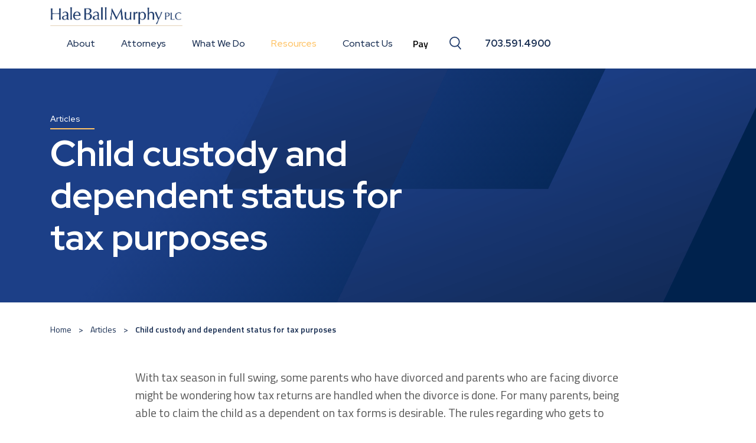

--- FILE ---
content_type: text/html; charset=UTF-8
request_url: https://haleball.com/articles/child-custody-and-dependent-status-for-tax-purposes/
body_size: 15785
content:
<!doctype html>

<html lang="en-US">

	<head>
	<meta charset="utf-8">
<script type="text/javascript">
/* <![CDATA[ */
var gform;gform||(document.addEventListener("gform_main_scripts_loaded",function(){gform.scriptsLoaded=!0}),document.addEventListener("gform/theme/scripts_loaded",function(){gform.themeScriptsLoaded=!0}),window.addEventListener("DOMContentLoaded",function(){gform.domLoaded=!0}),gform={domLoaded:!1,scriptsLoaded:!1,themeScriptsLoaded:!1,isFormEditor:()=>"function"==typeof InitializeEditor,callIfLoaded:function(o){return!(!gform.domLoaded||!gform.scriptsLoaded||!gform.themeScriptsLoaded&&!gform.isFormEditor()||(gform.isFormEditor()&&console.warn("The use of gform.initializeOnLoaded() is deprecated in the form editor context and will be removed in Gravity Forms 3.1."),o(),0))},initializeOnLoaded:function(o){gform.callIfLoaded(o)||(document.addEventListener("gform_main_scripts_loaded",()=>{gform.scriptsLoaded=!0,gform.callIfLoaded(o)}),document.addEventListener("gform/theme/scripts_loaded",()=>{gform.themeScriptsLoaded=!0,gform.callIfLoaded(o)}),window.addEventListener("DOMContentLoaded",()=>{gform.domLoaded=!0,gform.callIfLoaded(o)}))},hooks:{action:{},filter:{}},addAction:function(o,r,e,t){gform.addHook("action",o,r,e,t)},addFilter:function(o,r,e,t){gform.addHook("filter",o,r,e,t)},doAction:function(o){gform.doHook("action",o,arguments)},applyFilters:function(o){return gform.doHook("filter",o,arguments)},removeAction:function(o,r){gform.removeHook("action",o,r)},removeFilter:function(o,r,e){gform.removeHook("filter",o,r,e)},addHook:function(o,r,e,t,n){null==gform.hooks[o][r]&&(gform.hooks[o][r]=[]);var d=gform.hooks[o][r];null==n&&(n=r+"_"+d.length),gform.hooks[o][r].push({tag:n,callable:e,priority:t=null==t?10:t})},doHook:function(r,o,e){var t;if(e=Array.prototype.slice.call(e,1),null!=gform.hooks[r][o]&&((o=gform.hooks[r][o]).sort(function(o,r){return o.priority-r.priority}),o.forEach(function(o){"function"!=typeof(t=o.callable)&&(t=window[t]),"action"==r?t.apply(null,e):e[0]=t.apply(null,e)})),"filter"==r)return e[0]},removeHook:function(o,r,t,n){var e;null!=gform.hooks[o][r]&&(e=(e=gform.hooks[o][r]).filter(function(o,r,e){return!!(null!=n&&n!=o.tag||null!=t&&t!=o.priority)}),gform.hooks[o][r]=e)}});
/* ]]> */
</script>

	<meta http-equiv="x-ua-compatible" content="ie=edge">
	<meta name="viewport" content="width=device-width, initial-scale=1, shrink-to-fit=no">
	
	<meta name='robots' content='index, follow, max-image-preview:large, max-snippet:-1, max-video-preview:-1' />
	<style>img:is([sizes="auto" i], [sizes^="auto," i]) { contain-intrinsic-size: 3000px 1500px }</style>
	
        
        <!-- Begin Google Search Console Verification -->
        <meta name="google-site-verification" content="HlCpVFTpf_LAHaB2uFYb9iCaLO-Q_0iT92qEOQtMFPg" />
        <!-- End Begin Google Search Console Verification -->

        
    
	<!-- This site is optimized with the Yoast SEO plugin v26.7 - https://yoast.com/wordpress/plugins/seo/ -->
	<title>Child custody and dependent status for tax purposes - HALE BALL MURPHY, PLC</title>
<link data-rocket-preload as="style" href="https://fonts.googleapis.com/css?family=Red%20Hat%20Display%3A500%2C700%7CTitillium%20Web%3A400%2C600%7CPoppins%3A400%2C500%2C600%2C700&#038;display=swap" rel="preload">
<link href="https://fonts.googleapis.com/css?family=Red%20Hat%20Display%3A500%2C700%7CTitillium%20Web%3A400%2C600%7CPoppins%3A400%2C500%2C600%2C700&#038;display=swap" media="print" onload="this.media=&#039;all&#039;" rel="stylesheet">
<noscript data-wpr-hosted-gf-parameters=""><link rel="stylesheet" href="https://fonts.googleapis.com/css?family=Red%20Hat%20Display%3A500%2C700%7CTitillium%20Web%3A400%2C600%7CPoppins%3A400%2C500%2C600%2C700&#038;display=swap"></noscript>
	<meta name="description" content="Minors can be claimed as dependents by the custodial parent. However, it can be difficult to determine the custodial parent in some cases." />
	<link rel="canonical" href="https://haleball.com/articles/child-custody-and-dependent-status-for-tax-purposes/" />
	<meta property="og:locale" content="en_US" />
	<meta property="og:type" content="article" />
	<meta property="og:title" content="Child custody and dependent status for tax purposes - HALE BALL MURPHY, PLC" />
	<meta property="og:description" content="Minors can be claimed as dependents by the custodial parent. However, it can be difficult to determine the custodial parent in some cases." />
	<meta property="og:url" content="https://haleball.com/articles/child-custody-and-dependent-status-for-tax-purposes/" />
	<meta property="og:site_name" content="HALE BALL MURPHY, PLC" />
	<meta property="article:published_time" content="2014-03-21T17:23:35+00:00" />
	<meta property="article:modified_time" content="2021-12-10T19:43:10+00:00" />
	<meta name="author" content="Brittany Weyant" />
	<meta name="twitter:card" content="summary_large_image" />
	<meta name="twitter:label1" content="Written by" />
	<meta name="twitter:data1" content="Brittany Weyant" />
	<meta name="twitter:label2" content="Est. reading time" />
	<meta name="twitter:data2" content="1 minute" />
	<script type="application/ld+json" class="yoast-schema-graph">{"@context":"https://schema.org","@graph":[{"@type":"Article","@id":"https://haleball.com/articles/child-custody-and-dependent-status-for-tax-purposes/#article","isPartOf":{"@id":"https://haleball.com/articles/child-custody-and-dependent-status-for-tax-purposes/"},"author":{"name":"Brittany Weyant","@id":"https://haleball.com/#/schema/person/d4bff6ee2a4a6ccebed4e922e0b7230f"},"headline":"Child custody and dependent status for tax purposes","datePublished":"2014-03-21T17:23:35+00:00","dateModified":"2021-12-10T19:43:10+00:00","mainEntityOfPage":{"@id":"https://haleball.com/articles/child-custody-and-dependent-status-for-tax-purposes/"},"wordCount":285,"commentCount":0,"inLanguage":"en-US","potentialAction":[{"@type":"CommentAction","name":"Comment","target":["https://haleball.com/articles/child-custody-and-dependent-status-for-tax-purposes/#respond"]}]},{"@type":"WebPage","@id":"https://haleball.com/articles/child-custody-and-dependent-status-for-tax-purposes/","url":"https://haleball.com/articles/child-custody-and-dependent-status-for-tax-purposes/","name":"Child custody and dependent status for tax purposes - HALE BALL MURPHY, PLC","isPartOf":{"@id":"https://haleball.com/#website"},"datePublished":"2014-03-21T17:23:35+00:00","dateModified":"2021-12-10T19:43:10+00:00","author":{"@id":"https://haleball.com/#/schema/person/d4bff6ee2a4a6ccebed4e922e0b7230f"},"description":"Minors can be claimed as dependents by the custodial parent. However, it can be difficult to determine the custodial parent in some cases.","breadcrumb":{"@id":"https://haleball.com/articles/child-custody-and-dependent-status-for-tax-purposes/#breadcrumb"},"inLanguage":"en-US","potentialAction":[{"@type":"ReadAction","target":["https://haleball.com/articles/child-custody-and-dependent-status-for-tax-purposes/"]}]},{"@type":"BreadcrumbList","@id":"https://haleball.com/articles/child-custody-and-dependent-status-for-tax-purposes/#breadcrumb","itemListElement":[{"@type":"ListItem","position":1,"name":"Home","item":"https://haleball.com/"},{"@type":"ListItem","position":2,"name":"Articles","item":"https://haleball.com/articles/"},{"@type":"ListItem","position":3,"name":"Child custody and dependent status for tax purposes"}]},{"@type":"WebSite","@id":"https://haleball.com/#website","url":"https://haleball.com/","name":"HALE BALL MURPHY, PLC","description":"","potentialAction":[{"@type":"SearchAction","target":{"@type":"EntryPoint","urlTemplate":"https://haleball.com/search/{search_term_string}"},"query-input":{"@type":"PropertyValueSpecification","valueRequired":true,"valueName":"search_term_string"}}],"inLanguage":"en-US"},{"@type":"Person","@id":"https://haleball.com/#/schema/person/d4bff6ee2a4a6ccebed4e922e0b7230f","name":"Brittany Weyant","image":{"@type":"ImageObject","inLanguage":"en-US","@id":"https://haleball.com/#/schema/person/image/","url":"https://secure.gravatar.com/avatar/52ffb6264b6a159d909d1c66698be1e1c7a3efaff64761c8e78cb097c39732f0?s=96&d=mm&r=g","contentUrl":"https://secure.gravatar.com/avatar/52ffb6264b6a159d909d1c66698be1e1c7a3efaff64761c8e78cb097c39732f0?s=96&d=mm&r=g","caption":"Brittany Weyant"},"sameAs":["https://haleball.com/"]}]}</script>
	<!-- / Yoast SEO plugin. -->


<link rel='dns-prefetch' href='//fonts.googleapis.com' />
<link href='https://fonts.gstatic.com' crossorigin rel='preconnect' />
<link rel="stylesheet" href="/wp-includes/css/dist/block-library/style.min.css?ver=6.8.3">
<style id='global-styles-inline-css' type='text/css'>
:root{--wp--preset--aspect-ratio--square: 1;--wp--preset--aspect-ratio--4-3: 4/3;--wp--preset--aspect-ratio--3-4: 3/4;--wp--preset--aspect-ratio--3-2: 3/2;--wp--preset--aspect-ratio--2-3: 2/3;--wp--preset--aspect-ratio--16-9: 16/9;--wp--preset--aspect-ratio--9-16: 9/16;--wp--preset--color--black: #000000;--wp--preset--color--cyan-bluish-gray: #abb8c3;--wp--preset--color--white: #ffffff;--wp--preset--color--pale-pink: #f78da7;--wp--preset--color--vivid-red: #cf2e2e;--wp--preset--color--luminous-vivid-orange: #ff6900;--wp--preset--color--luminous-vivid-amber: #fcb900;--wp--preset--color--light-green-cyan: #7bdcb5;--wp--preset--color--vivid-green-cyan: #00d084;--wp--preset--color--pale-cyan-blue: #8ed1fc;--wp--preset--color--vivid-cyan-blue: #0693e3;--wp--preset--color--vivid-purple: #9b51e0;--wp--preset--gradient--vivid-cyan-blue-to-vivid-purple: linear-gradient(135deg,rgba(6,147,227,1) 0%,rgb(155,81,224) 100%);--wp--preset--gradient--light-green-cyan-to-vivid-green-cyan: linear-gradient(135deg,rgb(122,220,180) 0%,rgb(0,208,130) 100%);--wp--preset--gradient--luminous-vivid-amber-to-luminous-vivid-orange: linear-gradient(135deg,rgba(252,185,0,1) 0%,rgba(255,105,0,1) 100%);--wp--preset--gradient--luminous-vivid-orange-to-vivid-red: linear-gradient(135deg,rgba(255,105,0,1) 0%,rgb(207,46,46) 100%);--wp--preset--gradient--very-light-gray-to-cyan-bluish-gray: linear-gradient(135deg,rgb(238,238,238) 0%,rgb(169,184,195) 100%);--wp--preset--gradient--cool-to-warm-spectrum: linear-gradient(135deg,rgb(74,234,220) 0%,rgb(151,120,209) 20%,rgb(207,42,186) 40%,rgb(238,44,130) 60%,rgb(251,105,98) 80%,rgb(254,248,76) 100%);--wp--preset--gradient--blush-light-purple: linear-gradient(135deg,rgb(255,206,236) 0%,rgb(152,150,240) 100%);--wp--preset--gradient--blush-bordeaux: linear-gradient(135deg,rgb(254,205,165) 0%,rgb(254,45,45) 50%,rgb(107,0,62) 100%);--wp--preset--gradient--luminous-dusk: linear-gradient(135deg,rgb(255,203,112) 0%,rgb(199,81,192) 50%,rgb(65,88,208) 100%);--wp--preset--gradient--pale-ocean: linear-gradient(135deg,rgb(255,245,203) 0%,rgb(182,227,212) 50%,rgb(51,167,181) 100%);--wp--preset--gradient--electric-grass: linear-gradient(135deg,rgb(202,248,128) 0%,rgb(113,206,126) 100%);--wp--preset--gradient--midnight: linear-gradient(135deg,rgb(2,3,129) 0%,rgb(40,116,252) 100%);--wp--preset--font-size--small: 13px;--wp--preset--font-size--medium: 20px;--wp--preset--font-size--large: 36px;--wp--preset--font-size--x-large: 42px;--wp--preset--spacing--20: 0.44rem;--wp--preset--spacing--30: 0.67rem;--wp--preset--spacing--40: 1rem;--wp--preset--spacing--50: 1.5rem;--wp--preset--spacing--60: 2.25rem;--wp--preset--spacing--70: 3.38rem;--wp--preset--spacing--80: 5.06rem;--wp--preset--shadow--natural: 6px 6px 9px rgba(0, 0, 0, 0.2);--wp--preset--shadow--deep: 12px 12px 50px rgba(0, 0, 0, 0.4);--wp--preset--shadow--sharp: 6px 6px 0px rgba(0, 0, 0, 0.2);--wp--preset--shadow--outlined: 6px 6px 0px -3px rgba(255, 255, 255, 1), 6px 6px rgba(0, 0, 0, 1);--wp--preset--shadow--crisp: 6px 6px 0px rgba(0, 0, 0, 1);}:where(body) { margin: 0; }.wp-site-blocks > .alignleft { float: left; margin-right: 2em; }.wp-site-blocks > .alignright { float: right; margin-left: 2em; }.wp-site-blocks > .aligncenter { justify-content: center; margin-left: auto; margin-right: auto; }:where(.is-layout-flex){gap: 0.5em;}:where(.is-layout-grid){gap: 0.5em;}.is-layout-flow > .alignleft{float: left;margin-inline-start: 0;margin-inline-end: 2em;}.is-layout-flow > .alignright{float: right;margin-inline-start: 2em;margin-inline-end: 0;}.is-layout-flow > .aligncenter{margin-left: auto !important;margin-right: auto !important;}.is-layout-constrained > .alignleft{float: left;margin-inline-start: 0;margin-inline-end: 2em;}.is-layout-constrained > .alignright{float: right;margin-inline-start: 2em;margin-inline-end: 0;}.is-layout-constrained > .aligncenter{margin-left: auto !important;margin-right: auto !important;}.is-layout-constrained > :where(:not(.alignleft):not(.alignright):not(.alignfull)){margin-left: auto !important;margin-right: auto !important;}body .is-layout-flex{display: flex;}.is-layout-flex{flex-wrap: wrap;align-items: center;}.is-layout-flex > :is(*, div){margin: 0;}body .is-layout-grid{display: grid;}.is-layout-grid > :is(*, div){margin: 0;}body{padding-top: 0px;padding-right: 0px;padding-bottom: 0px;padding-left: 0px;}a:where(:not(.wp-element-button)){text-decoration: underline;}:root :where(.wp-element-button, .wp-block-button__link){background-color: #32373c;border-width: 0;color: #fff;font-family: inherit;font-size: inherit;line-height: inherit;padding: calc(0.667em + 2px) calc(1.333em + 2px);text-decoration: none;}.has-black-color{color: var(--wp--preset--color--black) !important;}.has-cyan-bluish-gray-color{color: var(--wp--preset--color--cyan-bluish-gray) !important;}.has-white-color{color: var(--wp--preset--color--white) !important;}.has-pale-pink-color{color: var(--wp--preset--color--pale-pink) !important;}.has-vivid-red-color{color: var(--wp--preset--color--vivid-red) !important;}.has-luminous-vivid-orange-color{color: var(--wp--preset--color--luminous-vivid-orange) !important;}.has-luminous-vivid-amber-color{color: var(--wp--preset--color--luminous-vivid-amber) !important;}.has-light-green-cyan-color{color: var(--wp--preset--color--light-green-cyan) !important;}.has-vivid-green-cyan-color{color: var(--wp--preset--color--vivid-green-cyan) !important;}.has-pale-cyan-blue-color{color: var(--wp--preset--color--pale-cyan-blue) !important;}.has-vivid-cyan-blue-color{color: var(--wp--preset--color--vivid-cyan-blue) !important;}.has-vivid-purple-color{color: var(--wp--preset--color--vivid-purple) !important;}.has-black-background-color{background-color: var(--wp--preset--color--black) !important;}.has-cyan-bluish-gray-background-color{background-color: var(--wp--preset--color--cyan-bluish-gray) !important;}.has-white-background-color{background-color: var(--wp--preset--color--white) !important;}.has-pale-pink-background-color{background-color: var(--wp--preset--color--pale-pink) !important;}.has-vivid-red-background-color{background-color: var(--wp--preset--color--vivid-red) !important;}.has-luminous-vivid-orange-background-color{background-color: var(--wp--preset--color--luminous-vivid-orange) !important;}.has-luminous-vivid-amber-background-color{background-color: var(--wp--preset--color--luminous-vivid-amber) !important;}.has-light-green-cyan-background-color{background-color: var(--wp--preset--color--light-green-cyan) !important;}.has-vivid-green-cyan-background-color{background-color: var(--wp--preset--color--vivid-green-cyan) !important;}.has-pale-cyan-blue-background-color{background-color: var(--wp--preset--color--pale-cyan-blue) !important;}.has-vivid-cyan-blue-background-color{background-color: var(--wp--preset--color--vivid-cyan-blue) !important;}.has-vivid-purple-background-color{background-color: var(--wp--preset--color--vivid-purple) !important;}.has-black-border-color{border-color: var(--wp--preset--color--black) !important;}.has-cyan-bluish-gray-border-color{border-color: var(--wp--preset--color--cyan-bluish-gray) !important;}.has-white-border-color{border-color: var(--wp--preset--color--white) !important;}.has-pale-pink-border-color{border-color: var(--wp--preset--color--pale-pink) !important;}.has-vivid-red-border-color{border-color: var(--wp--preset--color--vivid-red) !important;}.has-luminous-vivid-orange-border-color{border-color: var(--wp--preset--color--luminous-vivid-orange) !important;}.has-luminous-vivid-amber-border-color{border-color: var(--wp--preset--color--luminous-vivid-amber) !important;}.has-light-green-cyan-border-color{border-color: var(--wp--preset--color--light-green-cyan) !important;}.has-vivid-green-cyan-border-color{border-color: var(--wp--preset--color--vivid-green-cyan) !important;}.has-pale-cyan-blue-border-color{border-color: var(--wp--preset--color--pale-cyan-blue) !important;}.has-vivid-cyan-blue-border-color{border-color: var(--wp--preset--color--vivid-cyan-blue) !important;}.has-vivid-purple-border-color{border-color: var(--wp--preset--color--vivid-purple) !important;}.has-vivid-cyan-blue-to-vivid-purple-gradient-background{background: var(--wp--preset--gradient--vivid-cyan-blue-to-vivid-purple) !important;}.has-light-green-cyan-to-vivid-green-cyan-gradient-background{background: var(--wp--preset--gradient--light-green-cyan-to-vivid-green-cyan) !important;}.has-luminous-vivid-amber-to-luminous-vivid-orange-gradient-background{background: var(--wp--preset--gradient--luminous-vivid-amber-to-luminous-vivid-orange) !important;}.has-luminous-vivid-orange-to-vivid-red-gradient-background{background: var(--wp--preset--gradient--luminous-vivid-orange-to-vivid-red) !important;}.has-very-light-gray-to-cyan-bluish-gray-gradient-background{background: var(--wp--preset--gradient--very-light-gray-to-cyan-bluish-gray) !important;}.has-cool-to-warm-spectrum-gradient-background{background: var(--wp--preset--gradient--cool-to-warm-spectrum) !important;}.has-blush-light-purple-gradient-background{background: var(--wp--preset--gradient--blush-light-purple) !important;}.has-blush-bordeaux-gradient-background{background: var(--wp--preset--gradient--blush-bordeaux) !important;}.has-luminous-dusk-gradient-background{background: var(--wp--preset--gradient--luminous-dusk) !important;}.has-pale-ocean-gradient-background{background: var(--wp--preset--gradient--pale-ocean) !important;}.has-electric-grass-gradient-background{background: var(--wp--preset--gradient--electric-grass) !important;}.has-midnight-gradient-background{background: var(--wp--preset--gradient--midnight) !important;}.has-small-font-size{font-size: var(--wp--preset--font-size--small) !important;}.has-medium-font-size{font-size: var(--wp--preset--font-size--medium) !important;}.has-large-font-size{font-size: var(--wp--preset--font-size--large) !important;}.has-x-large-font-size{font-size: var(--wp--preset--font-size--x-large) !important;}
:where(.wp-block-post-template.is-layout-flex){gap: 1.25em;}:where(.wp-block-post-template.is-layout-grid){gap: 1.25em;}
:where(.wp-block-columns.is-layout-flex){gap: 2em;}:where(.wp-block-columns.is-layout-grid){gap: 2em;}
:root :where(.wp-block-pullquote){font-size: 1.5em;line-height: 1.6;}
</style>
<link data-minify="1" rel="stylesheet" href="https://haleball.com/wp-content/cache/min/1/wp-content/plugins/hlb-core-functionality/front/css/public.css?ver=1737413171">
<link data-minify="1" rel="stylesheet" href="https://haleball.com/wp-content/cache/min/1/wp-content/plugins/svg-support/css/svgs-attachment.css?ver=1737413171">
<link data-minify="1" rel="stylesheet" href="https://haleball.com/wp-content/cache/min/1/wp-content/themes/hlb2019/dist/styles/main_9f3b8c82.css?ver=1737413171">
<link rel="stylesheet" href="/wp-content/plugins/mystickymenu-pro/css/welcomebar-front.min.css?ver=2.8.3">
<link rel="stylesheet" href="/wp-content/plugins/mystickymenu-pro/css/welcomebar-animate.min.css?ver=2.8.3">

<link rel="stylesheet" href="/wp-content/plugins/gravityforms/legacy/css/formreset.min.css?ver=2.9.25">
<link rel="stylesheet" href="/wp-content/plugins/gravityforms/legacy/css/formsmain.min.css?ver=2.9.25">
<link rel="stylesheet" href="/wp-content/plugins/gravityforms/legacy/css/readyclass.min.css?ver=2.9.25">
<link rel="stylesheet" href="/wp-content/plugins/gravityforms/legacy/css/browsers.min.css?ver=2.9.25">

<script type="text/javascript" src="/wp-includes/js/jquery/jquery.min.js?ver=3.7.1" id="jquery-core-js"></script>




<script type="text/javascript" defer='defer' src="/wp-content/plugins/gravityforms/js/jquery.json.min.js?ver=2.9.25" id="gform_json-js"></script>



<link rel="shortcut icon" href="/wp-content/uploads/2020/01/favicon.ico" /><style id="mystickymenu" type="text/css">#mysticky-nav { width:100%; position: static; }#mysticky-nav.wrapfixed { position:fixed; left: 0px; margin-top:0px;  z-index: 99990; -webkit-transition: 0.3s; -moz-transition: 0.3s; -o-transition: 0.3s; transition: 0.3s; -ms-filter:"progid:DXImageTransform.Microsoft.Alpha(Opacity=90)"; filter: alpha(opacity=90); opacity:0.9; background-color: #f7f5e7;}#mysticky-nav.wrapfixed .myfixed{ background-color: #f7f5e7; position: relative;top: auto;left: auto;right: auto;}#mysticky-nav .myfixed { margin:50 auto; float:none; border:0px; background:none; max-width:50%; }</style>			<style type="text/css">
																															</style>
			    
        
        <!-- Begin Google Tag Manager -->
        <noscript><iframe src="//www.googletagmanager.com/ns.html?id=GTM-WVLCPND" height="0" width="0" style="display:none;visibility:hidden"></iframe></noscript>
        <script>
            (function(w,d,s,l,i){w[l]=w[l]||[];w[l].push({"gtm.start":
            new Date().getTime(),event:"gtm.js"});var f=d.getElementsByTagName(s)[0],
            j=d.createElement(s),dl=l!="dataLayer"?"&l="+l:"";j.async=true;j.src=
            "//www.googletagmanager.com/gtm.js?id="+i+dl;f.parentNode.insertBefore(j,f);
            })(window,document,"script","dataLayer","GTM-WVLCPND");
        </script>
        <!-- End Google Tag Manager -->

        
    <!-- Google Tag Manager (noscript) -->
<noscript><iframe src="https://www.googletagmanager.com/ns.html?id=GTM-WVLCPND"
height="0" width="0" style="display:none;visibility:hidden"></iframe></noscript>
<!-- End Google Tag Manager (noscript) --><style id="inline-css">.off-canvas li.menu-item.menu-payment-form form input {
  background: transparent;
  border: none;
  font-size: 1rem;
  font-weight: 600;
  -webkit-transition: color .3s;
  -o-transition: color .3s;
  transition: color .3s;
  color: white;
  padding: 1rem 0;
}
.off-canvas li.menu-item.menu-payment-form form input:hover {cursor: pointer; color: #ffc365;}
.off-canvas .menu>li {margin-bottom: 0;}</style><noscript><style id="rocket-lazyload-nojs-css">.rll-youtube-player, [data-lazy-src]{display:none !important;}</style></noscript><meta name="generator" content="WP Rocket 3.20.3" data-wpr-features="wpr_defer_js wpr_minify_concatenate_js wpr_lazyload_images wpr_lazyload_iframes wpr_minify_css wpr_desktop" /></head>

	<body class="app wp-singular post-template-default single single-post postid-823 single-format-standard wp-theme-hlb2019resources child-custody-and-dependent-status-for-tax-purposes app-data index-data singular-data single-data single-post-data single-post-child-custody-and-dependent-status-for-tax-purposes-data" >

		<!-- svg sprite -->
<svg width="0" height="0" class="hide">

    <symbol xmlns="http://www.w3.org/2000/svg" viewBox="0 0 22.8 24.9" id="search-icon">

        <path d="M10,19c-5,0-9-4-9-9s4-9,9-9s9,4,9,9S15,19,10,19z" stroke-width="2" fill="none"/>

        <path d="M16,17.3l6,7L16,17.3z" stroke-width="2" fill="none"/>

    </symbol>

    <symbol xmlns="http://www.w3.org/2000/svg" id="close-icon">

        <path fill-rule="evenodd" stroke-width="2" stroke-linecap="round" fill="none" d="M10.5 10.5l-8-8.001 8 8.001zm-8 0l8-8.001-8 8.001z"></path>

    </symbol>

    <symbol xmlns="http://www.w3.org/2000/svg" id="icon-facebook">

        <path fill-rule="evenodd" d="M7.338 3.826H5.304v-.89c0-.455.303-.562.515-.562h1.224V.368L4.999.363c-1.998 0-2.304 1.495-2.304 2.451v1.012H.956v1.739h1.739v6.086h2.609V5.565h1.822l.212-1.739z"></path>

    </symbol>

      <symbol xmlns="http://www.w3.org/2000/svg" viewBox="0 0 24 24" id="icon-linkedin">

        <path d="M4.98 3.5C4.98 4.881 3.87 6 2.5 6S.02 4.881.02 3.5C.02 2.12 1.13 1 2.5 1s2.48 1.12 2.48 2.5zM5 8H0v16h5V8zm7.982 0H8.014v16h4.969v-8.399c0-4.67 6.029-5.052 6.029 0V24H24V13.869c0-7.88-8.922-7.593-11.018-3.714V8z"></path>

      </symbol>

      <symbol xmlns="http://www.w3.org/2000/svg" id="icon-twitter">

        <path fill-rule="evenodd" d="M11.373.645s-1.175.127-1.696.231a2.289 2.289 0 0 0-3.9 2.086A6.49 6.49 0 0 1 1.06.571a2.292 2.292 0 0 0 .707 3.056A2.29 2.29 0 0 1 .731 3.34v.031c0 1.108.789 2.033 1.836 2.241a2.254 2.254 0 0 1-1.033.04 2.293 2.293 0 0 0 2.137 1.591 4.608 4.608 0 0 1-3.389.947 6.477 6.477 0 0 0 3.509 1.029c4.21 0 6.512-3.488 6.512-6.513 0-.098-.002-.197-.007-.296.447-.323.77-1.306 1.077-1.765z"></path>

      </symbol>
      
</svg>

		<div class="off-canvas-wrapper">

			<div class="off-canvas" id="offCanvas" data-off-canvas data-transition="overlap">

    <div class="grid-container">

        <div class="grid-x grid-margin-x align-center">

            <div class="cell small-11 medium-12">

                <ul class="vertical menu accordion-menu" data-accordion-menu data-submenu-toggle="true"><li class="menu-item menu-about"><a href="https://haleball.com/about/">About</a></li>
<li class="menu-item menu-attorneys"><a href="https://haleball.com/team/">Attorneys</a></li>
<li class="sub-menu menu-item menu-item-has-children menu-what-we-do"><a href="https://haleball.com/practice-areas/">What We Do</a>
<ul class="menu">
	<li class="menu-item menu-litigation"><a href="https://haleball.com/practice-area/civil-litigation/">Litigation</a></li>
	<li class="menu-item menu-estates-and-trusts"><a href="https://haleball.com/practice-area/estate-and-trusts/">Estates and Trusts</a></li>
	<li class="menu-item menu-elder-law"><a href="https://haleball.com/practice-area/elder-law/">Elder Law</a></li>
	<li class="menu-item menu-special-needs-planning"><a href="https://haleball.com/practice-area/special-needs-planning/">Special Needs Planning</a></li>
</ul>
</li>
<li class="sub-menu active menu-item menu-item-has-children menu-resources"><a href="https://haleball.com/resources/">Resources</a>
<ul class="menu">
	<li class="menu-item menu-blog"><a href="https://haleball.com/resources/">Blog</a></li>
	<li class="active menu-item menu-articles"><a href="https://haleball.com/articles/">Articles</a></li>
</ul>
</li>
<li class="menu-item menu-contact-us"><a href="https://haleball.com/contact/">Contact Us</a></li>
<li class="menu-item menu-payment-form" role="menuitem"><form name="PrePage" method = "post" target="_blank" action = "https://Simplecheckout.authorize.net/payment/CatalogPayment.aspx"> <input type = "hidden" name = "LinkId" value ="4c29da83-2eca-48e3-8471-576113105199" /> <input type = "submit" value = "Pay" /> </form></li></ul>
                <div class="offcanvas-logo">

                    
                        <img src="data:image/svg+xml,%3Csvg%20xmlns='http://www.w3.org/2000/svg'%20viewBox='0%200%200%200'%3E%3C/svg%3E" alt="" data-lazy-src="/wp-content/uploads/2023/03/HBM-THIN-WHITE-Asset.png" ><noscript><img src="/wp-content/uploads/2023/03/HBM-THIN-WHITE-Asset.png" alt="" ></noscript>

                                    
                    <button class="close-button" data-toggle="offCanvas">

                        <div class="close-button-inner">

                            <span class="show-for-sr">Close</span>

                        </div>

                    </button>
                    
                </div>

            </div>

        </div>

    </div>

</div>


			<div class="off-canvas-content" data-off-canvas-content>

				
				<div class="site-header-container" data-sticky-container>

	<header class="site-header sticky" data-sticky data-margin-top="0" data-sticky-on="small">

		<div class="grid-container navbar">

			<div class="grid-x grid-margin-x align-middle align-justify">

				<div class="brand cell shrink" role="banner">

											<a href="https://haleball.com" class="link-to-home">
					
						
													<img src="data:image/svg+xml,%3Csvg%20xmlns='http://www.w3.org/2000/svg'%20viewBox='0%200%200%200'%3E%3C/svg%3E" alt="" class="logo" data-lazy-src="/wp-content/uploads/2023/03/HBM-THIN-Asset.png"><noscript><img src="/wp-content/uploads/2023/03/HBM-THIN-Asset.png" alt="" class="logo"></noscript>
						
											</a>
					
				</div>

				
					<nav class="primary-navigation cell shrink grid-x align-middle" role="navigation">

						<ul class="dropdown menu show-for-large" data-dropdown-menu><li class="menu-item menu-about"><a href="https://haleball.com/about/">About</a></li>
<li class="menu-item menu-attorneys"><a href="https://haleball.com/team/">Attorneys</a></li>
<li class="sub-menu menu-item menu-item-has-children menu-what-we-do"><a href="https://haleball.com/practice-areas/">What We Do</a>
<ul class="menu">
	<li class="menu-item menu-litigation"><a href="https://haleball.com/practice-area/civil-litigation/">Litigation</a></li>
	<li class="menu-item menu-estates-and-trusts"><a href="https://haleball.com/practice-area/estate-and-trusts/">Estates and Trusts</a></li>
	<li class="menu-item menu-elder-law"><a href="https://haleball.com/practice-area/elder-law/">Elder Law</a></li>
	<li class="menu-item menu-special-needs-planning"><a href="https://haleball.com/practice-area/special-needs-planning/">Special Needs Planning</a></li>
</ul>
</li>
<li class="sub-menu active menu-item menu-item-has-children menu-resources"><a href="https://haleball.com/resources/">Resources</a>
<ul class="menu">
	<li class="menu-item menu-blog"><a href="https://haleball.com/resources/">Blog</a></li>
	<li class="active menu-item menu-articles"><a href="https://haleball.com/articles/">Articles</a></li>
</ul>
</li>
<li class="menu-item menu-contact-us"><a href="https://haleball.com/contact/">Contact Us</a></li>
<li class="menu-item menu-payment-form" role="menuitem"><form name="PrePage" method = "post" target="_blank" action = "https://Simplecheckout.authorize.net/payment/CatalogPayment.aspx"> <input type = "hidden" name = "LinkId" value ="4c29da83-2eca-48e3-8471-576113105199" /> <input type = "submit" value = "Pay" /> </form></li></ul>
						<button class="search-toggle show-for-large" data-toggle="searchbar">

							<span class="show-for-sr">Search toggle</span>

							<svg class="icon"><use xlink:href="#search-icon"></use></svg>

						</button>

													<a class = "site-header-phone" href="tel:+17035914900">
								703.591.4900
							</a>
						
						<div class="hamburger hide-for-large" data-toggle="offCanvas" aria-expanded="false" aria-controls="offCanvas">
							<button class="hamburger-button" type="button" role="button">
								<span class="show-for-sr">Menu toggle</span>
								<span class="hamburger-line hamburger-line1"></span>
								<span class="hamburger-line hamburger-line2"></span>
								<span class="hamburger-line hamburger-line3"></span>
							</button>
						</div>

					</nav>

				
			</div>

		</div>

		<div class="searchbar" id="searchbar" data-toggler=".expanded"  data-animate="hinge-in-from-top hinge-out-from-top">

    <div class="grid-container">

        <div class="inner">

            <button class="close-button">

                <span class="show-for-sr">Close</span>

                <svg class="icon"><use xlink:href="#close-icon"></use></svg>

			</button>

            <form method="get" id="searchform" action="https://haleball.com/" class="search-form">

                <label for="searchInput"><span>Search Hale Ball</span></label>

                <div class="search-input-wrapper">

					<input type="search" id="searchInput" class="search-field" name="s" placeholder="Search Hale Ball" />

                    <button type="submit" class="search-submit" name="submit" value="Submit">

                        <svg class="icon"><use xlink:href="#search-icon"></use></svg>

                        <span class="show-for-sr">Search</span>

                    </button>

                </div>

            </form>

        </div>

    </div>

</div>

	</header>

</div>

				<div class="wrap container" role="document">

					<main class="content">

						
	
		
		<section   class="hero-unit" >

	<div class="logo-overlay"></div>

	<div class="grid-container">

		<div class="grid-x grid-margin-x align-center">

            <div class="cell small-11 medium-12">

                <div class="hero-unit-inner">

					<div class="hero-unit-content">

						
							<div class="pre-headline">
								Articles
							</div>

						
													<h1 class="headline">Child custody and dependent status for tax purposes</h1>
						
						
						
						
						
						
						
					</div>

					
				</div>

			</div>

		</div>

	</div>

</section>

	
	<nav class="breadcrumbs">

	<div class="grid-container">

		<div class="grid-x grid-margin-x align-center">

			<div class="cell small-11 medium-12">

				<ul id="breadcrumbs" class="breadcrumbs">

					<li><a href="https://haleball.com">Home</a></li><li><a href="https://haleball.com/articles/">Articles</a></li><li>Child custody and dependent status for tax purposes</li>

				</ul>

			</div>

		</div>

	</div>

</nav>

	<section class="content-block template-columns">

		<div class="grid-container">

			<div class="grid-x grid-margin-x has-2-cols align-center has-1-cols">

				<div class="cell small-11 medium-9">

					<div class="inner">

						
						<div   class="module text-editor">

    <p>With tax season in full swing, some parents who have divorced and parents who are facing divorce might be wondering how tax returns are handled when the divorce is done. For many parents, being able to claim the child as a dependent on tax forms is desirable. The rules regarding who gets to claim children on tax returns might prove complex for some parents.</p>
<p>According to the Internal Revenue Code, minor children can be claimed by their custodial parent. This, however, is sometimes difficult to determine. In the past, child custody agreements typically named one parent as the custodial parent. Newer child custody agreements might not do that.</p>
<p>In some cases, parents who have a shared parenting <a href="https://www.novafamilylegal.com/Child-Custody-Visitation/">child custody</a> agreement might alternate who can claim the child. Parents with more than one child might agree that each parent can claim specific children. If there isn't an alternating agreement in place, the parent who had the child for more nights of the year would be the one who could claim the child on tax forms.</p>
<p>Generally, parents who were divorced after 2008 should have an IRS form 8332 from your spouse to show that you are allowed to claim the children. People who were divorced prior to 2008 can attach a copy of a court child custody agreement or divorce order to the tax return to show they are allowed to claim children.</p>
<p>If you are worried about how dependents will be handled for tax purposes, seeking the advice of a Virginia family law attorney might help you to discover ways you can protect your rights.</p>
<p><strong>Source: </strong> Huffington Post, "<a href="http://www.huffingtonpost.com/stann-givens/children-of-divorce-taxes_b_4952321.html" target="_blank" rel="noopener noreferrer">Children of Divorce: Who Gets the Tax Exemption?</a>" Stann Givens, Mar. 13, 2014</p>


</div>

					</div>
					
				</div>

			</div>

		</div>

	</section>

	
		
	<section   class="content-block template-contact">

    
    <div class="grid-container">

        <div class="grid-x grid-magrin-x align-center">

            <div class="cell small-11 medium-6 bg-column">

                <div class="inner">

                    
                        <img src="data:image/svg+xml,%3Csvg%20xmlns='http://www.w3.org/2000/svg'%20viewBox='0%200%200%200'%3E%3C/svg%3E" alt="image" class="contact-logo" data-lazy-src="/wp-content/uploads/2023/03/HBM-THIN-WHITE-Asset.png"/><noscript><img src="/wp-content/uploads/2023/03/HBM-THIN-WHITE-Asset.png" alt="image" class="contact-logo"/></noscript>
                        
                    
                    
                    
                        
                        <div   class="module text-editor">

    <p>Since 1980 the <a href="https://www.martindale.com/ratings-and-reviews/" target="_blank" rel="noopener">AV-rated</a> law firm of HALE BALL MURPHY, PLC has served the legal needs of individuals and businesses. Our team of attorneys include lawyers named to Super Lawyer and Rising Star lists, as well as attorneys with advanced legal degrees, specialty certifications and lawyers who teach their areas of practice to other lawyers.</p>
<p>Use the contact form on this page to schedule a consultation, or call <a href="tel:1-703-591-4900">703-591-4900</a>.</p>
<p><span style="font-weight: 400;">The transmission and receipt of information contained on this website, in whole or in part, or communication with the HALE BALL MURPHY, PLC via the Internet or e-mail through this website does not constitute or create a lawyer-client relationship between this firm and any recipient.</span></p>


</div>

                    
                    
                        <div class="address">

                            <img src="data:image/svg+xml,%3Csvg%20xmlns='http://www.w3.org/2000/svg'%20viewBox='0%200%200%200'%3E%3C/svg%3E" alt="" data-lazy-src="https://haleball.com/wp-content/themes/hlb2019/dist/images/icon-map-pin_cedb4684.svg"><noscript><img src="https://haleball.com/wp-content/themes/hlb2019/dist/images/icon-map-pin_cedb4684.svg" alt=""></noscript>

                            <div>                                        
                                <p>Our Office</p>
                                <p>10511 Judicial Dr<br />Fairfax, VA 22030</p>
                            </div>

                        </div>
                        
                    
                </div>

            </div>

            <div class="cell small-11 medium-6 has-content">

                <div class="inner">

                    
                    <header   class="module header">

            <p class="pre-headline">Let us fight for you</p>
        
            <h2 class="headline">Schedule a Consultation</h2>
    
</header>
                    
                        
                        <div   class="module form" >

    
        

                <div class='gf_browser_chrome gform_wrapper gform_legacy_markup_wrapper gform-theme--no-framework' data-form-theme='legacy' data-form-index='0' id='gform_wrapper_1' ><div id='gf_1' class='gform_anchor' tabindex='-1'></div>
                        <div class='gform_heading'>
                            <p class='gform_description'>We will use the information you provide on this form to connect and schedule a consultation with you to go over your legal needs. The transmission and receipt of information contained on this website, in whole or in part, or communication with the HALE BALL MURPHY, PLC via the Internet or e-mail through this website does not constitute or create a lawyer-client relationship between this firm and any recipient.</p>
                        </div><form method='post' enctype='multipart/form-data' target='gform_ajax_frame_1' id='gform_1'  action='/articles/child-custody-and-dependent-status-for-tax-purposes/#gf_1' data-formid='1' novalidate>
                        <div class='gform-body gform_body'><ul id='gform_fields_1' class='gform_fields top_label form_sublabel_below description_below validation_below'><li id="field_1_1" class="gfield gfield--type-text gfield_contains_required field_sublabel_below gfield--no-description field_description_below field_validation_below gfield_visibility_visible"  ><label class='gfield_label gform-field-label' for='input_1_1'>Full Name<span class="gfield_required"><span class="gfield_required gfield_required_asterisk">*</span></span></label><div class='ginput_container ginput_container_text'><input name='input_1' id='input_1_1' type='text' value='' class='large'     aria-required="true" aria-invalid="false"   /></div></li><li id="field_1_2" class="gfield gfield--type-email gfield_contains_required field_sublabel_below gfield--no-description field_description_below field_validation_below gfield_visibility_visible"  ><label class='gfield_label gform-field-label' for='input_1_2'>Email<span class="gfield_required"><span class="gfield_required gfield_required_asterisk">*</span></span></label><div class='ginput_container ginput_container_email'>
                            <input name='input_2' id='input_1_2' type='email' value='' class='large'    aria-required="true" aria-invalid="false"  />
                        </div></li><li id="field_1_3" class="gfield gfield--type-phone field_sublabel_below gfield--no-description field_description_below field_validation_below gfield_visibility_visible"  ><label class='gfield_label gform-field-label' for='input_1_3'>Phone</label><div class='ginput_container ginput_container_phone'><input name='input_3' id='input_1_3' type='tel' value='' class='large'    aria-invalid="false"   /></div></li><li id="field_1_4" class="gfield gfield--type-textarea gfield_contains_required field_sublabel_below gfield--no-description field_description_below field_validation_below gfield_visibility_visible"  ><label class='gfield_label gform-field-label' for='input_1_4'>Message<span class="gfield_required"><span class="gfield_required gfield_required_asterisk">*</span></span></label><div class='ginput_container ginput_container_textarea'><textarea name='input_4' id='input_1_4' class='textarea medium'     aria-required="true" aria-invalid="false"   rows='10' cols='50'></textarea></div></li></ul></div>
        <div class='gform-footer gform_footer top_label'> <input type='submit' id='gform_submit_button_1' class='gform_button button' onclick='gform.submission.handleButtonClick(this);' data-submission-type='submit' value='Send Message'  /> <input type='hidden' name='gform_ajax' value='form_id=1&amp;title=&amp;description=1&amp;tabindex=0&amp;theme=legacy&amp;styles=[]&amp;hash=2cadc21b3310a973d10e92dce5df4e6a' />
            <input type='hidden' class='gform_hidden' name='gform_submission_method' data-js='gform_submission_method_1' value='iframe' />
            <input type='hidden' class='gform_hidden' name='gform_theme' data-js='gform_theme_1' id='gform_theme_1' value='legacy' />
            <input type='hidden' class='gform_hidden' name='gform_style_settings' data-js='gform_style_settings_1' id='gform_style_settings_1' value='[]' />
            <input type='hidden' class='gform_hidden' name='is_submit_1' value='1' />
            <input type='hidden' class='gform_hidden' name='gform_submit' value='1' />
            
            <input type='hidden' class='gform_hidden' name='gform_unique_id' value='' />
            <input type='hidden' class='gform_hidden' name='state_1' value='WyJbXSIsImRiZWYxY2U0MGMxNDMyYWM2Yjk1YTQ4ZmY0ZjBkOTg0Il0=' />
            <input type='hidden' autocomplete='off' class='gform_hidden' name='gform_target_page_number_1' id='gform_target_page_number_1' value='0' />
            <input type='hidden' autocomplete='off' class='gform_hidden' name='gform_source_page_number_1' id='gform_source_page_number_1' value='1' />
            <input type='hidden' name='gform_field_values' value='' />
            
        </div>
                        <p style="display: none !important;" class="akismet-fields-container" data-prefix="ak_"><label>&#916;<textarea name="ak_hp_textarea" cols="45" rows="8" maxlength="100"></textarea></label><input type="hidden" id="ak_js_1" name="ak_js" value="29"/></p></form>
                        </div>
		                <iframe style='display:none;width:0px;height:0px;' src='about:blank' name='gform_ajax_frame_1' id='gform_ajax_frame_1' title='This iframe contains the logic required to handle Ajax powered Gravity Forms.'></iframe>
		                

    
    

</div>

                                            
                </div>

            </div>

        </div>

    </div>

</section>

						
					</main>

				</div>

				
					<footer class="site-footer" role="contentinfo">

	<div class="grid-container">

		<div class="grid-x grid-margin-x medium-align-justify align-center">

			
				<div class="cell small-11 medium-shrink">

					<div class="grid-x grid-margin-x">

						<div class="cell small-6">

							<ul class="menu vertical"><li class="menu-item menu-about"><a href="https://haleball.com/about/">About</a></li>
<li class="menu-item menu-attorneys"><a href="https://haleball.com/team/">Attorneys</a></li>
<li class="sub-menu menu-item menu-what-we-do"><a href="https://haleball.com/practice-areas/">What We Do</a></li>
<li class="sub-menu menu-item menu-resources"><a href="https://haleball.com/resources/">Resources</a></li>
<li class="menu-item menu-contact-us"><a href="https://haleball.com/contact/">Contact Us</a></li>
</ul>
						</div>

						
							<div class="cell small-6">

								<ul class="menu vertical"><li class="menu-item menu-disclaimer"><a href="https://haleball.com/disclaimer/">Disclaimer</a></li>
<li class="menu-item menu-site-map"><a href="/sitemap_index.xml">Site Map</a></li>
<li class="menu-item menu-privacy-policy"><a href="https://haleball.com/privacy-policy/">Privacy Policy</a></li>
</ul>
							</div>

						
					</div>

				</div>

			
			<div class="cell small-11 medium-shrink media">

				<div class="grid-x grid-margin-x">

					<div class="cell small-6">

						<h3>Call Us</h3>

						
							<a href="tel:+17035914900">
								703.591.4900
							</a>

						
					</div>

					<div class="cell small-6">

						<h3>Follow Us</h3>

						<ul class="socials">

							
							
								<li>
									<a target="_blank" class="facebook" href="https://www.facebook.com/Hale-Ball-Carlson-Baumgartner-Murphy-PLC-146733985347443/">
										<span class="show-for-sr">Facebook</span>
										<svg class="icon" width="8" height="11">
										<use xlink:href="#icon-facebook"></use>
										</svg>
									</a>
								</li>

							
							
								<li>
									<a target="_blank" class="linkedin" href="https://www.linkedin.com/company/hale-ball-carlson-baumgartner-murphy-plc/">
										<span class="show-for-sr">Linkedin</span>
										<svg class="icon" width="10" height="10">
										<use xlink:href="#icon-linkedin"></use>
										</svg>
									</a>
								</li>

							
						</ul>

					</div>

				</div>

			</div>

		</div>

	</div>

</footer>

				<script type="speculationrules">
{"prefetch":[{"source":"document","where":{"and":[{"href_matches":"\/*"},{"not":{"href_matches":["\/wp-*.php","\/wp-admin\/*","\/wp-content\/uploads\/*","\/wp-content\/*","\/wp-content\/plugins\/*","\/wp-content\/themes\/hlb2019\/resources\/*","\/*\\?(.+)"]}},{"not":{"selector_matches":"a[rel~=\"nofollow\"]"}},{"not":{"selector_matches":".no-prefetch, .no-prefetch a"}}]},"eagerness":"conservative"}]}
</script>
		<div class="mysticky-welcomebar-fixed front-site mysticky-welcomebar-notpresent mysticky-welcomebar-widget-0 mysticky-welcomebar-position-bottom mysticky-welcomebar-showx-desktop mysticky-welcomebar-showx-mobile mysticky-welcomebar-btn-desktop mysticky-welcomebar-btn-mobile mysticky-welcomebar-display-desktop mysticky-welcomebar-display-mobile mysticky-welcomebar-attention-default mysticky-welcomebar-entry-effect-slide-in"  
			data-after-triger="after_scroll" 
			data-triger-sec="3" 
			data-position="bottom" 
			data-height="60" 
			data-rediect="close_bar" 
			data-aftersubmission="show_welcomebar_next_visit" data-automatically-enabled="" data-automatically-triggersec="" data-welcomebar-widget="0"  
			data-isenablecoupon="0" 
			data-btn-click-action="close_bar" 
			data-countries=""
		>
			
			<div class="mysticky-welcomebar-fixed-wrap "  data-widget-nonce="7820bc0f19" data-welcomebar-widget="0" data-widget-analytics="on">
				
													<div class="mysticky-welcomebar-content" style="margin-right:20px;" >
						
						<p>HALE BALL MURPHY, PLC is committed to providing you with excellent service while protecting the health and safety of our clients and staff. We offer videoconferencing, conference calls and electronic communication, as well as traditional in-person consultations. We are taking precautions to maintain a healthy office environment. As events evolve concerning COVID-19, we will strive to provide outstanding service in a socially responsible manner. Please <a href="https://haleball.com/contact/">contact</a> us if you have any concerns. </p>
						
						<div class="mysticky-welcomebar-thankyou-content" style="display: none;">
													</div>
					</div>
					
										
					
						<div class="mysticky-welcomebar-btn mysticky-welcomebar-hover-effect-none" >
						
						<a class="mysticky-welcomebar-btn-a" href="#"   data-welcomebar-widget="0" data-isenable-coupon="0" data-widget-analytics="on" data-widget-nonce="7820bc0f19" > Got it! </a>

					</div>
													<span class="mysticky-welcomebar-close close-btn-widget-0" data-welcomebar-widget="0" tabindex="0" role="button" aria-label="close" data-widget-nonce="7820bc0f19" data-widget-analytics="on">X</span>
			</div>
		</div>
				<style>
		.mysticky-welcomebar-fixed.mysticky-welcomebar-widget-0 {
			background-color: #ffffff;
			font-family: Poppins;
			height:60px		}
		.mysticky-welcomebar-widget-0 .mysticky-welcomebar-fixed-wrap {
			min-height: 60px;
		}
		.mysticky-welcomebar-fixed.mysticky-welcomebar-widget-0 .mysticky-welcomebar-content p a,
		.mysticky-welcomebar-fixed.mysticky-welcomebar-widget-0 .mysticky-couponbar-content,
		.mysticky-welcomebar-fixed.mysticky-welcomebar-widget-0 .mysticky-welcomebar-content p {
			color: #000000;
			font-size: 16px;
			font-family:Poppins		}
		.mysticky-welcomebar-fixed.mysticky-welcomebar-widget-0 .mysticky-couponbar-content .coupon-text  p {
			color: #000000;
			font-size: 16px;
			font-family:Poppins		}
		.mysticky-welcomebar-fixed.mysticky-welcomebar-widget-0 .mysticky-welcomebar-btn a {
			background-color: #000000;
			color: #ffffff;
			font-size: 16px;
		}
		.mysticky-welcomebar-fixed.mysticky-welcomebar-widget-0 .mysticky-welcomebar-thankyou-content p {
			color: #000000;
			font-size: 16px;
		}
		.mysticky-welcomebar-fixed .mysticky-welcomebar-close.close-btn-widget-0{
			color : #000000		}		
		.mysticky-welcomebar-widget-0 .mysticky-coupon-btn a{
			background-color : #553882;
			color : #eeeeed;
		}		
		.mysticky-welcomebar-widget-0 .vector path{
			fill: #6d7374;
		}
		.mysticky-welcomebar-widget-0 .coupon-text-sp{
			border-color : #6d7374;
		}		
		.mysticky-welcomebar-widget-0 .count-down-timer-box .counter-main-block label
		{font-size:12px!important;}
				
			</style>
		


<script type="text/javascript" id="welcomebar-frontjs-js-extra">
/* <![CDATA[ */
var welcomebar_frontjs = {"ajaxurl":"https:\/\/haleball.com\/wp-admin\/admin-ajax.php","days":"Days","hours":"Hours","minutes":"Minutes","seconds":"Seconds","ajax_nonce":"b2aadac578"};
/* ]]> */
</script>





<script type="text/javascript" src="/wp-includes/js/dist/hooks.min.js?ver=4d63a3d491d11ffd8ac6" id="wp-hooks-js"></script>
<script type="text/javascript" src="/wp-includes/js/dist/i18n.min.js?ver=5e580eb46a90c2b997e6" id="wp-i18n-js"></script>




<script type="text/javascript" id="gform_gravityforms_theme-js-extra">
/* <![CDATA[ */
var gform_theme_config = {"common":{"form":{"honeypot":{"version_hash":"83944c6a61b4003a032797914181e2c2"},"ajax":{"ajaxurl":"https:\/\/haleball.com\/wp-admin\/admin-ajax.php","ajax_submission_nonce":"b48e86e633","i18n":{"step_announcement":"Step %1$s of %2$s, %3$s","unknown_error":"There was an unknown error processing your request. Please try again."}}}},"hmr_dev":"","public_path":"https:\/\/haleball.com\/wp-content\/plugins\/gravityforms\/assets\/js\/dist\/","config_nonce":"7bfb3cdb3a"};
/* ]]> */
</script>




<script>window.lazyLoadOptions=[{elements_selector:"img[data-lazy-src],.rocket-lazyload,iframe[data-lazy-src]",data_src:"lazy-src",data_srcset:"lazy-srcset",data_sizes:"lazy-sizes",class_loading:"lazyloading",class_loaded:"lazyloaded",threshold:300,callback_loaded:function(element){if(element.tagName==="IFRAME"&&element.dataset.rocketLazyload=="fitvidscompatible"){if(element.classList.contains("lazyloaded")){if(typeof window.jQuery!="undefined"){if(jQuery.fn.fitVids){jQuery(element).parent().fitVids()}}}}}},{elements_selector:".rocket-lazyload",data_src:"lazy-src",data_srcset:"lazy-srcset",data_sizes:"lazy-sizes",class_loading:"lazyloading",class_loaded:"lazyloaded",threshold:300,}];window.addEventListener('LazyLoad::Initialized',function(e){var lazyLoadInstance=e.detail.instance;if(window.MutationObserver){var observer=new MutationObserver(function(mutations){var image_count=0;var iframe_count=0;var rocketlazy_count=0;mutations.forEach(function(mutation){for(var i=0;i<mutation.addedNodes.length;i++){if(typeof mutation.addedNodes[i].getElementsByTagName!=='function'){continue}
if(typeof mutation.addedNodes[i].getElementsByClassName!=='function'){continue}
images=mutation.addedNodes[i].getElementsByTagName('img');is_image=mutation.addedNodes[i].tagName=="IMG";iframes=mutation.addedNodes[i].getElementsByTagName('iframe');is_iframe=mutation.addedNodes[i].tagName=="IFRAME";rocket_lazy=mutation.addedNodes[i].getElementsByClassName('rocket-lazyload');image_count+=images.length;iframe_count+=iframes.length;rocketlazy_count+=rocket_lazy.length;if(is_image){image_count+=1}
if(is_iframe){iframe_count+=1}}});if(image_count>0||iframe_count>0||rocketlazy_count>0){lazyLoadInstance.update()}});var b=document.getElementsByTagName("body")[0];var config={childList:!0,subtree:!0};observer.observe(b,config)}},!1)</script><script data-no-minify="1" async src="https://haleball.com/wp-content/plugins/wp-rocket/assets/js/lazyload/17.8.3/lazyload.min.js"></script>
			</div>

		</div>

	<script>var rocket_beacon_data = {"ajax_url":"https:\/\/haleball.com\/wp-admin\/admin-ajax.php","nonce":"22d19e99d2","url":"https:\/\/haleball.com\/articles\/child-custody-and-dependent-status-for-tax-purposes","is_mobile":false,"width_threshold":1600,"height_threshold":700,"delay":500,"debug":null,"status":{"atf":true,"lrc":true,"preconnect_external_domain":true},"elements":"img, video, picture, p, main, div, li, svg, section, header, span","lrc_threshold":1800,"preconnect_external_domain_elements":["link","script","iframe"],"preconnect_external_domain_exclusions":["static.cloudflareinsights.com","rel=\"profile\"","rel=\"preconnect\"","rel=\"dns-prefetch\"","rel=\"icon\""]}</script><script data-name="wpr-wpr-beacon" src='https://haleball.com/wp-content/plugins/wp-rocket/assets/js/wpr-beacon.min.js' async></script><script src="https://haleball.com/wp-content/cache/min/1/b944ebfab6bc7a694e7e32eed3fd810d.js" data-minify="1" data-rocket-defer defer></script><script type="text/javascript">
/* <![CDATA[ */
 gform.initializeOnLoaded( function() {gformInitSpinner( 1, 'https://haleball.com/wp-content/plugins/gravityforms/images/spinner.svg', true );jQuery('#gform_ajax_frame_1').on('load',function(){var contents = jQuery(this).contents().find('*').html();var is_postback = contents.indexOf('GF_AJAX_POSTBACK') >= 0;if(!is_postback){return;}var form_content = jQuery(this).contents().find('#gform_wrapper_1');var is_confirmation = jQuery(this).contents().find('#gform_confirmation_wrapper_1').length > 0;var is_redirect = contents.indexOf('gformRedirect(){') >= 0;var is_form = form_content.length > 0 && ! is_redirect && ! is_confirmation;var mt = parseInt(jQuery('html').css('margin-top'), 10) + parseInt(jQuery('body').css('margin-top'), 10) + 100;if(is_form){jQuery('#gform_wrapper_1').html(form_content.html());if(form_content.hasClass('gform_validation_error')){jQuery('#gform_wrapper_1').addClass('gform_validation_error');} else {jQuery('#gform_wrapper_1').removeClass('gform_validation_error');}setTimeout( function() { /* delay the scroll by 50 milliseconds to fix a bug in chrome */ jQuery(document).scrollTop(jQuery('#gform_wrapper_1').offset().top - mt); }, 50 );if(window['gformInitDatepicker']) {gformInitDatepicker();}if(window['gformInitPriceFields']) {gformInitPriceFields();}var current_page = jQuery('#gform_source_page_number_1').val();gformInitSpinner( 1, 'https://haleball.com/wp-content/plugins/gravityforms/images/spinner.svg', true );jQuery(document).trigger('gform_page_loaded', [1, current_page]);window['gf_submitting_1'] = false;}else if(!is_redirect){var confirmation_content = jQuery(this).contents().find('.GF_AJAX_POSTBACK').html();if(!confirmation_content){confirmation_content = contents;}jQuery('#gform_wrapper_1').replaceWith(confirmation_content);jQuery(document).scrollTop(jQuery('#gf_1').offset().top - mt);jQuery(document).trigger('gform_confirmation_loaded', [1]);window['gf_submitting_1'] = false;wp.a11y.speak(jQuery('#gform_confirmation_message_1').text());}else{jQuery('#gform_1').append(contents);if(window['gformRedirect']) {gformRedirect();}}jQuery(document).trigger("gform_pre_post_render", [{ formId: "1", currentPage: "current_page", abort: function() { this.preventDefault(); } }]);        if (event && event.defaultPrevented) {                return;        }        const gformWrapperDiv = document.getElementById( "gform_wrapper_1" );        if ( gformWrapperDiv ) {            const visibilitySpan = document.createElement( "span" );            visibilitySpan.id = "gform_visibility_test_1";            gformWrapperDiv.insertAdjacentElement( "afterend", visibilitySpan );        }        const visibilityTestDiv = document.getElementById( "gform_visibility_test_1" );        let postRenderFired = false;        function triggerPostRender() {            if ( postRenderFired ) {                return;            }            postRenderFired = true;            gform.core.triggerPostRenderEvents( 1, current_page );            if ( visibilityTestDiv ) {                visibilityTestDiv.parentNode.removeChild( visibilityTestDiv );            }        }        function debounce( func, wait, immediate ) {            var timeout;            return function() {                var context = this, args = arguments;                var later = function() {                    timeout = null;                    if ( !immediate ) func.apply( context, args );                };                var callNow = immediate && !timeout;                clearTimeout( timeout );                timeout = setTimeout( later, wait );                if ( callNow ) func.apply( context, args );            };        }        const debouncedTriggerPostRender = debounce( function() {            triggerPostRender();        }, 200 );        if ( visibilityTestDiv && visibilityTestDiv.offsetParent === null ) {            const observer = new MutationObserver( ( mutations ) => {                mutations.forEach( ( mutation ) => {                    if ( mutation.type === 'attributes' && visibilityTestDiv.offsetParent !== null ) {                        debouncedTriggerPostRender();                        observer.disconnect();                    }                });            });            observer.observe( document.body, {                attributes: true,                childList: false,                subtree: true,                attributeFilter: [ 'style', 'class' ],            });        } else {            triggerPostRender();        }    } );} ); 
/* ]]> */
</script><script type="text/javascript">
/* <![CDATA[ */
 gform.initializeOnLoaded( function() { jQuery(document).on('gform_post_render', function(event, formId, currentPage){if(formId == 1) {jQuery('#input_1_3').mask('(999) 999-9999').bind('keypress', function(e){if(e.which == 13){jQuery(this).blur();} } );} } );jQuery(document).on('gform_post_conditional_logic', function(event, formId, fields, isInit){} ) } ); 
/* ]]> */
</script><script>(function(){function c(){var b=a.contentDocument||a.contentWindow.document;if(b){var d=b.createElement('script');d.innerHTML="window.__CF$cv$params={r:'9c032e1e5e897089',t:'MTc2ODc5MjY1OC4wMDAwMDA='};var a=document.createElement('script');a.nonce='';a.src='/cdn-cgi/challenge-platform/scripts/jsd/main.js';document.getElementsByTagName('head')[0].appendChild(a);";b.getElementsByTagName('head')[0].appendChild(d)}}if(document.body){var a=document.createElement('iframe');a.height=1;a.width=1;a.style.position='absolute';a.style.top=0;a.style.left=0;a.style.border='none';a.style.visibility='hidden';document.body.appendChild(a);if('loading'!==document.readyState)c();else if(window.addEventListener)document.addEventListener('DOMContentLoaded',c);else{var e=document.onreadystatechange||function(){};document.onreadystatechange=function(b){e(b);'loading'!==document.readyState&&(document.onreadystatechange=e,c())}}}})();</script></body>

</html>

<!-- This website is like a Rocket, isn't it? Performance optimized by WP Rocket. Learn more: https://wp-rocket.me -->

--- FILE ---
content_type: text/css
request_url: https://haleball.com/wp-content/cache/min/1/wp-content/themes/hlb2019/dist/styles/main_9f3b8c82.css?ver=1737413171
body_size: 30487
content:
@media print,screen and (min-width:40em){.reveal,.reveal.large,.reveal.small,.reveal.tiny{right:auto;left:auto;margin:0 auto}}html{line-height:1.15;-webkit-text-size-adjust:100%}h1{font-size:2em;margin:.67em 0}hr{-webkit-box-sizing:content-box;box-sizing:content-box;overflow:visible}pre{font-family:monospace,monospace;font-size:1em}a{background-color:transparent}abbr[title]{border-bottom:none;text-decoration:underline;-webkit-text-decoration:underline dotted;text-decoration:underline dotted}b,strong{font-weight:bolder}code,kbd,samp{font-family:monospace,monospace;font-size:1em}sub,sup{font-size:75%;line-height:0;position:relative;vertical-align:baseline}sub{bottom:-.25em}sup{top:-.5em}img{border-style:none}button,input,optgroup,select,textarea{font-size:100%;line-height:1.15;margin:0}button,input{overflow:visible}button,select{text-transform:none}[type="button"],[type="reset"],[type="submit"],button{-webkit-appearance:button}[type="button"]::-moz-focus-inner,[type="reset"]::-moz-focus-inner,[type="submit"]::-moz-focus-inner,button::-moz-focus-inner{border-style:none;padding:0}[type="button"]:-moz-focusring,[type="reset"]:-moz-focusring,[type="submit"]:-moz-focusring,button:-moz-focusring{outline:1px dotted ButtonText}fieldset{padding:.35em .75em .625em}legend{-webkit-box-sizing:border-box;box-sizing:border-box;color:inherit;display:table;padding:0;white-space:normal}progress{vertical-align:baseline}textarea{overflow:auto}[type="checkbox"],[type="radio"]{-webkit-box-sizing:border-box;box-sizing:border-box;padding:0}[type="number"]::-webkit-inner-spin-button,[type="number"]::-webkit-outer-spin-button{height:auto}[type="search"]{-webkit-appearance:textfield;outline-offset:-2px}[type="search"]::-webkit-search-decoration{-webkit-appearance:none}::-webkit-file-upload-button{-webkit-appearance:button;font:inherit}details{display:block}summary{display:list-item}[hidden],template{display:none}.foundation-mq{font-family:"small=0em&medium=40em&large=64em&xlarge=75em&xxlarge=90em"}*,:after,:before{-webkit-box-sizing:inherit;box-sizing:inherit}body{padding:0;font-family:Helvetica Neue,Helvetica,Roboto,Arial,sans-serif;color:#1b1b1b;-webkit-font-smoothing:antialiased;-moz-osx-font-smoothing:grayscale}img{display:inline-block;vertical-align:middle;max-width:100%;height:auto;-ms-interpolation-mode:bicubic}textarea{height:auto;min-height:50px;border-radius:0}select{-webkit-box-sizing:border-box;box-sizing:border-box;width:100%}.map_canvas embed,.map_canvas img,.map_canvas object,.mqa-display embed,.mqa-display img,.mqa-display object{max-width:none!important}button{padding:0;-webkit-appearance:none;-moz-appearance:none;appearance:none;border:0;border-radius:0;background:transparent;line-height:1;cursor:auto}[data-whatinput="mouse"] button{outline:0}pre{overflow:auto}button,input,optgroup,select,textarea{font-family:inherit}.is-visible{display:block!important}.is-hidden{display:none!important}[type="color"],[type="date"],[type="datetime-local"],[type="datetime"],[type="email"],[type="month"],[type="number"],[type="password"],[type="search"],[type="tel"],[type="text"],[type="time"],[type="url"],[type="week"],textarea{display:block;-webkit-box-sizing:border-box;box-sizing:border-box;width:100%;height:2.4375rem;margin:0 0 1rem;padding:.5rem;border:1px solid #cacaca;border-radius:0;background-color:#fff;-webkit-box-shadow:inset 0 1px 2px rgba(27,27,27,.1);box-shadow:inset 0 1px 2px rgba(27,27,27,.1);font-family:inherit;font-size:1rem;font-weight:400;line-height:1.5;color:#1b1b1b;-webkit-transition:border-color 0.25s ease-in-out,-webkit-box-shadow 0.5s;transition:border-color 0.25s ease-in-out,-webkit-box-shadow 0.5s;-o-transition:box-shadow 0.5s,border-color 0.25s ease-in-out;transition:box-shadow 0.5s,border-color 0.25s ease-in-out;transition:box-shadow 0.5s,border-color 0.25s ease-in-out,-webkit-box-shadow 0.5s;-webkit-appearance:none;-moz-appearance:none;appearance:none}[type="color"]:focus,[type="date"]:focus,[type="datetime-local"]:focus,[type="datetime"]:focus,[type="email"]:focus,[type="month"]:focus,[type="number"]:focus,[type="password"]:focus,[type="search"]:focus,[type="tel"]:focus,[type="text"]:focus,[type="time"]:focus,[type="url"]:focus,[type="week"]:focus,textarea:focus{outline:none;border:1px solid #8a8a8a;background-color:#fff;-webkit-box-shadow:0 0 5px #cacaca;box-shadow:0 0 5px #cacaca;-webkit-transition:border-color 0.25s ease-in-out,-webkit-box-shadow 0.5s;transition:border-color 0.25s ease-in-out,-webkit-box-shadow 0.5s;-o-transition:box-shadow 0.5s,border-color 0.25s ease-in-out;transition:box-shadow 0.5s,border-color 0.25s ease-in-out;transition:box-shadow 0.5s,border-color 0.25s ease-in-out,-webkit-box-shadow 0.5s}textarea{max-width:100%}textarea[rows]{height:auto}input:disabled,input[readonly],textarea:disabled,textarea[readonly]{background-color:#e6e6e6;cursor:not-allowed}[type="button"],[type="submit"]{-webkit-appearance:none;-moz-appearance:none;appearance:none;border-radius:0}input[type="search"]{-webkit-box-sizing:border-box;box-sizing:border-box}::-webkit-input-placeholder{color:#cacaca}::-ms-input-placeholder{color:#cacaca}::placeholder{color:#cacaca}[type="checkbox"],[type="file"],[type="radio"]{margin:0 0 1rem}[type="checkbox"]+label,[type="radio"]+label{display:inline-block;vertical-align:baseline;margin-left:.5rem;margin-right:1rem;margin-bottom:0}[type="checkbox"]+label[for],[type="radio"]+label[for]{cursor:pointer}label>[type="checkbox"],label>[type="radio"]{margin-right:.5rem}[type="file"]{width:100%}label{display:block;margin:0;font-size:.875rem;font-weight:400;line-height:1.8;color:#1b1b1b}label.middle{margin:0 0 1rem;padding:.5625rem 0}.help-text{margin-top:-.5rem;font-size:.8125rem;font-style:italic;color:#1b1b1b}.input-group{display:-webkit-box;display:-ms-flexbox;display:flex;width:100%;margin-bottom:1rem;-webkit-box-align:stretch;-ms-flex-align:stretch;align-items:stretch}.input-group>:first-child,.input-group>:first-child.input-group-button>*,.input-group>:last-child,.input-group>:last-child.input-group-button>*{border-radius:0 0 0 0}.input-group-button,.input-group-button a,.input-group-button button,.input-group-button input,.input-group-button label,.input-group-field,.input-group-label{margin:0;white-space:nowrap}.input-group-label{padding:0 1rem;border:1px solid #cacaca;background:#e6e6e6;color:#1b1b1b;text-align:center;white-space:nowrap;display:-webkit-box;display:-ms-flexbox;display:flex;-webkit-box-flex:0;-ms-flex:0 0 auto;flex:0 0 auto;-webkit-box-align:center;-ms-flex-align:center;align-items:center}.input-group-label:first-child{border-right:0}.input-group-label:last-child{border-left:0}.input-group-field{border-radius:0;-webkit-box-flex:1;-ms-flex:1 1 0%;flex:1 1 0%;min-width:0}.input-group-button{padding-top:0;padding-bottom:0;text-align:center;display:-webkit-box;display:-ms-flexbox;display:flex;-webkit-box-flex:0;-ms-flex:0 0 auto;flex:0 0 auto}.input-group-button a,.input-group-button button,.input-group-button input,.input-group-button label{-ms-flex-item-align:stretch;align-self:stretch;height:auto;padding-top:0;padding-bottom:0;font-size:1rem}fieldset{margin:0;padding:0;border:0}legend{max-width:100%;margin-bottom:.5rem}.fieldset{margin:1.125rem 0;padding:1.25rem;border:1px solid #cacaca}.fieldset legend{margin:0 0 0 -.1875rem;padding:0 .1875rem}select{height:2.4375rem;margin:0 0 1rem;-webkit-appearance:none;-moz-appearance:none;appearance:none;border:1px solid #cacaca;border-radius:0;background-color:#fff;font-family:inherit;font-size:1rem;font-weight:400;line-height:1.5;color:#1b1b1b;background-image:url("data:image/svg+xml;utf8,<svg xmlns='http://www.w3.org/2000/svg' version='1.1' width='32' height='24' viewBox='0 0 32 24'><polygon points='0,0 32,0 16,24' style='fill: rgb%28138, 138, 138%29'></polygon></svg>");background-origin:content-box;background-position:right -1rem center;background-repeat:no-repeat;background-size:9px 6px;padding:.5rem 1.5rem .5rem .5rem;-webkit-transition:border-color 0.25s ease-in-out,-webkit-box-shadow 0.5s;transition:border-color 0.25s ease-in-out,-webkit-box-shadow 0.5s;-o-transition:box-shadow 0.5s,border-color 0.25s ease-in-out;transition:box-shadow 0.5s,border-color 0.25s ease-in-out;transition:box-shadow 0.5s,border-color 0.25s ease-in-out,-webkit-box-shadow 0.5s}@media screen and (min-width:0\0){select{background-image:url([data-uri])}}select:focus{outline:none;border:1px solid #8a8a8a;background-color:#fff;-webkit-box-shadow:0 0 5px #cacaca;box-shadow:0 0 5px #cacaca;-webkit-transition:border-color 0.25s ease-in-out,-webkit-box-shadow 0.5s;transition:border-color 0.25s ease-in-out,-webkit-box-shadow 0.5s;-o-transition:box-shadow 0.5s,border-color 0.25s ease-in-out;transition:box-shadow 0.5s,border-color 0.25s ease-in-out;transition:box-shadow 0.5s,border-color 0.25s ease-in-out,-webkit-box-shadow 0.5s}select:disabled{background-color:#e6e6e6;cursor:not-allowed}select::-ms-expand{display:none}select[multiple]{height:auto;background-image:none}.is-invalid-input:not(:focus){border-color:#cc4b37;background-color:#faedeb}.is-invalid-input:not(:focus)::-webkit-input-placeholder{color:#cc4b37}.is-invalid-input:not(:focus)::-ms-input-placeholder{color:#cc4b37}.is-invalid-input:not(:focus)::placeholder{color:#cc4b37}.form-error,.is-invalid-label{color:#cc4b37}.form-error{display:none;margin-top:-.5rem;margin-bottom:1rem;font-size:.75rem;font-weight:700}.form-error.is-visible{display:block}blockquote,dd,div,dl,dt,form,h1,h2,h3,h4,h5,h6,li,ol,p,pre,td,th,ul{margin:0;padding:0}p{margin-bottom:1rem;font-size:inherit;line-height:1.6;text-rendering:optimizeLegibility}em,i{font-style:italic}b,em,i,strong{line-height:inherit}b,strong{font-weight:700}small{font-size:80%;line-height:inherit}.h1,.h2,.h3,.h4,.h5,.h6,h1,h2,h3,h4,h5,h6{font-family:Helvetica Neue,Helvetica,Roboto,Arial,sans-serif;font-style:normal;font-weight:400;color:inherit;text-rendering:optimizeLegibility}.h1 small,.h2 small,.h3 small,.h4 small,.h5 small,.h6 small,h1 small,h2 small,h3 small,h4 small,h5 small,h6 small{line-height:0;color:#cacaca}.h1,h1{font-size:1.5rem}.h1,.h2,h1,h2{line-height:1.4;margin-top:0;margin-bottom:.5rem}.h2,h2{font-size:1.25rem}.h3,h3{font-size:1.1875rem}.h3,.h4,h3,h4{line-height:1.4;margin-top:0;margin-bottom:.5rem}.h4,h4{font-size:1.125rem}.h5,h5{font-size:1.0625rem}.h5,.h6,h5,h6{line-height:1.4;margin-top:0;margin-bottom:.5rem}.h6,h6{font-size:1rem}@media print,screen and (min-width:40em){.h1,h1{font-size:3rem}.h2,h2{font-size:2.5rem}.h3,h3{font-size:1.9375rem}.h4,h4{font-size:1.5625rem}.h5,h5{font-size:1.25rem}.h6,h6{font-size:1rem}}a{line-height:inherit;color:#1779ba;cursor:pointer}a:focus,a:hover{color:#1468a0}a img,hr{border:0}hr{clear:both;max-width:75rem;height:0;margin:1.25rem auto;border-bottom:1px solid #cacaca}dl,ol,ul{margin-bottom:1rem;list-style-position:outside;line-height:1.6}li{font-size:inherit}ul{list-style-type:disc}ol,ul{margin-left:1.25rem}ol ol,ol ul,ul ol,ul ul{margin-left:1.25rem;margin-bottom:0}dl{margin-bottom:1rem}dl dt{margin-bottom:.3rem;font-weight:700}blockquote{margin:0 0 1rem;padding:.5625rem 1.25rem 0 1.1875rem;border-left:1px solid #cacaca}blockquote,blockquote p{line-height:1.6;color:#8a8a8a}cite{display:block;font-size:.8125rem;color:#8a8a8a}cite:before{content:"\2014   "}abbr,abbr[title]{border-bottom:1px dotted #1b1b1b;cursor:help;text-decoration:none}figure{margin:0}code{padding:.125rem .3125rem .0625rem;border:1px solid #cacaca;font-weight:400}code,kbd{background-color:#e6e6e6;font-family:Consolas,Liberation Mono,Courier,monospace;color:#1b1b1b}kbd{margin:0;padding:.125rem .25rem 0}.subheader{margin-top:.2rem;margin-bottom:.5rem;font-weight:400;line-height:1.4;color:#8a8a8a}.lead{font-size:125%;line-height:1.6}.stat{font-size:2.5rem;line-height:1}p+.stat{margin-top:-1rem}ol.no-bullet,ul.no-bullet{margin-left:0;list-style:none}.text-left{text-align:left}.text-right{text-align:right}.text-center{text-align:center}.text-justify{text-align:justify}@media print,screen and (min-width:40em){.medium-text-left{text-align:left}.medium-text-right{text-align:right}.medium-text-center{text-align:center}.medium-text-justify{text-align:justify}}@media print,screen and (min-width:64em){.large-text-left{text-align:left}.large-text-right{text-align:right}.large-text-center{text-align:center}.large-text-justify{text-align:justify}}.show-for-print{display:none!important}@media print{*{background:transparent!important;-webkit-box-shadow:none!important;box-shadow:none!important;color:#000!important;text-shadow:none!important}.show-for-print{display:block!important}.hide-for-print{display:none!important}table.show-for-print{display:table!important}thead.show-for-print{display:table-header-group!important}tbody.show-for-print{display:table-row-group!important}tr.show-for-print{display:table-row!important}td.show-for-print,th.show-for-print{display:table-cell!important}a,a:visited{text-decoration:underline}a[href]:after{content:" (" attr(href) ")"}.ir a:after,a[href^="#"]:after,a[href^="javascript:"]:after{content:""}abbr[title]:after{content:" (" attr(title) ")"}blockquote,pre{border:1px solid #8a8a8a;page-break-inside:avoid}thead{display:table-header-group}img,tr{page-break-inside:avoid}img{max-width:100%!important}@page{margin:.5cm}h2,h3,p{orphans:3;widows:3}h2,h3{page-break-after:avoid}.print-break-inside{page-break-inside:auto}}.grid-container{padding-right:.625rem;padding-left:.625rem;max-width:75rem;margin:0 auto}@media print,screen and (min-width:40em){.grid-container{padding-right:1.25rem;padding-left:1.25rem}}.grid-container.fluid{padding-right:.625rem;padding-left:.625rem;max-width:100%;margin:0 auto}@media print,screen and (min-width:40em){.grid-container.fluid{padding-right:1.25rem;padding-left:1.25rem}}.grid-container.full{padding-right:0;padding-left:0;max-width:100%;margin:0 auto}.grid-x{display:-webkit-box;display:-ms-flexbox;display:flex;-webkit-box-orient:horizontal;-webkit-box-direction:normal;-ms-flex-flow:row wrap;flex-flow:row wrap}.cell{-webkit-box-flex:0;-ms-flex:0 0 auto;flex:0 0 auto;min-height:0;min-width:0;width:100%}.cell.auto{-webkit-box-flex:1;-ms-flex:1 1 0%;flex:1 1 0%}.cell.shrink{-webkit-box-flex:0;-ms-flex:0 0 auto;flex:0 0 auto}.grid-x>.auto,.grid-x>.shrink{width:auto}.grid-x>.small-1,.grid-x>.small-2,.grid-x>.small-3,.grid-x>.small-4,.grid-x>.small-5,.grid-x>.small-6,.grid-x>.small-7,.grid-x>.small-8,.grid-x>.small-9,.grid-x>.small-10,.grid-x>.small-11,.grid-x>.small-12,.grid-x>.small-full,.grid-x>.small-shrink{-ms-flex-preferred-size:auto;flex-basis:auto}@media print,screen and (min-width:40em){.grid-x>.medium-1,.grid-x>.medium-2,.grid-x>.medium-3,.grid-x>.medium-4,.grid-x>.medium-5,.grid-x>.medium-6,.grid-x>.medium-7,.grid-x>.medium-8,.grid-x>.medium-9,.grid-x>.medium-10,.grid-x>.medium-11,.grid-x>.medium-12,.grid-x>.medium-full,.grid-x>.medium-shrink{-ms-flex-preferred-size:auto;flex-basis:auto}}@media print,screen and (min-width:64em){.grid-x>.large-1,.grid-x>.large-2,.grid-x>.large-3,.grid-x>.large-4,.grid-x>.large-5,.grid-x>.large-6,.grid-x>.large-7,.grid-x>.large-8,.grid-x>.large-9,.grid-x>.large-10,.grid-x>.large-11,.grid-x>.large-12,.grid-x>.large-full,.grid-x>.large-shrink{-ms-flex-preferred-size:auto;flex-basis:auto}}.grid-x>.small-1,.grid-x>.small-2,.grid-x>.small-3,.grid-x>.small-4,.grid-x>.small-5,.grid-x>.small-6,.grid-x>.small-7,.grid-x>.small-8,.grid-x>.small-9,.grid-x>.small-10,.grid-x>.small-11,.grid-x>.small-12{-webkit-box-flex:0;-ms-flex:0 0 auto;flex:0 0 auto}.grid-x>.small-1{width:8.33333%}.grid-x>.small-2{width:16.66667%}.grid-x>.small-3{width:25%}.grid-x>.small-4{width:33.33333%}.grid-x>.small-5{width:41.66667%}.grid-x>.small-6{width:50%}.grid-x>.small-7{width:58.33333%}.grid-x>.small-8{width:66.66667%}.grid-x>.small-9{width:75%}.grid-x>.small-10{width:83.33333%}.grid-x>.small-11{width:91.66667%}.grid-x>.small-12{width:100%}@media print,screen and (min-width:40em){.grid-x>.medium-auto{-webkit-box-flex:1;-ms-flex:1 1 0%;flex:1 1 0%;width:auto}.grid-x>.medium-1,.grid-x>.medium-2,.grid-x>.medium-3,.grid-x>.medium-4,.grid-x>.medium-5,.grid-x>.medium-6,.grid-x>.medium-7,.grid-x>.medium-8,.grid-x>.medium-9,.grid-x>.medium-10,.grid-x>.medium-11,.grid-x>.medium-12,.grid-x>.medium-shrink{-webkit-box-flex:0;-ms-flex:0 0 auto;flex:0 0 auto}.grid-x>.medium-shrink{width:auto}.grid-x>.medium-1{width:8.33333%}.grid-x>.medium-2{width:16.66667%}.grid-x>.medium-3{width:25%}.grid-x>.medium-4{width:33.33333%}.grid-x>.medium-5{width:41.66667%}.grid-x>.medium-6{width:50%}.grid-x>.medium-7{width:58.33333%}.grid-x>.medium-8{width:66.66667%}.grid-x>.medium-9{width:75%}.grid-x>.medium-10{width:83.33333%}.grid-x>.medium-11{width:91.66667%}.grid-x>.medium-12{width:100%}}@media print,screen and (min-width:64em){.grid-x>.large-auto{-webkit-box-flex:1;-ms-flex:1 1 0%;flex:1 1 0%;width:auto}.grid-x>.large-1,.grid-x>.large-2,.grid-x>.large-3,.grid-x>.large-4,.grid-x>.large-5,.grid-x>.large-6,.grid-x>.large-7,.grid-x>.large-8,.grid-x>.large-9,.grid-x>.large-10,.grid-x>.large-11,.grid-x>.large-12,.grid-x>.large-shrink{-webkit-box-flex:0;-ms-flex:0 0 auto;flex:0 0 auto}.grid-x>.large-shrink{width:auto}.grid-x>.large-1{width:8.33333%}.grid-x>.large-2{width:16.66667%}.grid-x>.large-3{width:25%}.grid-x>.large-4{width:33.33333%}.grid-x>.large-5{width:41.66667%}.grid-x>.large-6{width:50%}.grid-x>.large-7{width:58.33333%}.grid-x>.large-8{width:66.66667%}.grid-x>.large-9{width:75%}.grid-x>.large-10{width:83.33333%}.grid-x>.large-11{width:91.66667%}.grid-x>.large-12{width:100%}}.grid-margin-x:not(.grid-x)>.cell{width:auto}.grid-margin-y:not(.grid-y)>.cell{height:auto}.grid-margin-x{margin-left:-.625rem;margin-right:-.625rem}@media print,screen and (min-width:40em){.grid-margin-x{margin-left:-1.25rem;margin-right:-1.25rem}}.grid-margin-x>.cell{width:calc(100% - 1.25rem);margin-left:.625rem;margin-right:.625rem}@media print,screen and (min-width:40em){.grid-margin-x>.cell{width:calc(100% - 2.5rem);margin-left:1.25rem;margin-right:1.25rem}}.grid-margin-x>.auto,.grid-margin-x>.shrink{width:auto}.grid-margin-x>.small-1{width:calc(8.33333% - 1.25rem)}.grid-margin-x>.small-2{width:calc(16.66667% - 1.25rem)}.grid-margin-x>.small-3{width:calc(25% - 1.25rem)}.grid-margin-x>.small-4{width:calc(33.33333% - 1.25rem)}.grid-margin-x>.small-5{width:calc(41.66667% - 1.25rem)}.grid-margin-x>.small-6{width:calc(50% - 1.25rem)}.grid-margin-x>.small-7{width:calc(58.33333% - 1.25rem)}.grid-margin-x>.small-8{width:calc(66.66667% - 1.25rem)}.grid-margin-x>.small-9{width:calc(75% - 1.25rem)}.grid-margin-x>.small-10{width:calc(83.33333% - 1.25rem)}.grid-margin-x>.small-11{width:calc(91.66667% - 1.25rem)}.grid-margin-x>.small-12{width:calc(100% - 1.25rem)}@media print,screen and (min-width:40em){.grid-margin-x>.auto,.grid-margin-x>.shrink{width:auto}.grid-margin-x>.small-1{width:calc(8.33333% - 2.5rem)}.grid-margin-x>.small-2{width:calc(16.66667% - 2.5rem)}.grid-margin-x>.small-3{width:calc(25% - 2.5rem)}.grid-margin-x>.small-4{width:calc(33.33333% - 2.5rem)}.grid-margin-x>.small-5{width:calc(41.66667% - 2.5rem)}.grid-margin-x>.small-6{width:calc(50% - 2.5rem)}.grid-margin-x>.small-7{width:calc(58.33333% - 2.5rem)}.grid-margin-x>.small-8{width:calc(66.66667% - 2.5rem)}.grid-margin-x>.small-9{width:calc(75% - 2.5rem)}.grid-margin-x>.small-10{width:calc(83.33333% - 2.5rem)}.grid-margin-x>.small-11{width:calc(91.66667% - 2.5rem)}.grid-margin-x>.small-12{width:calc(100% - 2.5rem)}.grid-margin-x>.medium-auto,.grid-margin-x>.medium-shrink{width:auto}.grid-margin-x>.medium-1{width:calc(8.33333% - 2.5rem)}.grid-margin-x>.medium-2{width:calc(16.66667% - 2.5rem)}.grid-margin-x>.medium-3{width:calc(25% - 2.5rem)}.grid-margin-x>.medium-4{width:calc(33.33333% - 2.5rem)}.grid-margin-x>.medium-5{width:calc(41.66667% - 2.5rem)}.grid-margin-x>.medium-6{width:calc(50% - 2.5rem)}.grid-margin-x>.medium-7{width:calc(58.33333% - 2.5rem)}.grid-margin-x>.medium-8{width:calc(66.66667% - 2.5rem)}.grid-margin-x>.medium-9{width:calc(75% - 2.5rem)}.grid-margin-x>.medium-10{width:calc(83.33333% - 2.5rem)}.grid-margin-x>.medium-11{width:calc(91.66667% - 2.5rem)}.grid-margin-x>.medium-12{width:calc(100% - 2.5rem)}}@media print,screen and (min-width:64em){.grid-margin-x>.large-auto,.grid-margin-x>.large-shrink{width:auto}.grid-margin-x>.large-1{width:calc(8.33333% - 2.5rem)}.grid-margin-x>.large-2{width:calc(16.66667% - 2.5rem)}.grid-margin-x>.large-3{width:calc(25% - 2.5rem)}.grid-margin-x>.large-4{width:calc(33.33333% - 2.5rem)}.grid-margin-x>.large-5{width:calc(41.66667% - 2.5rem)}.grid-margin-x>.large-6{width:calc(50% - 2.5rem)}.grid-margin-x>.large-7{width:calc(58.33333% - 2.5rem)}.grid-margin-x>.large-8{width:calc(66.66667% - 2.5rem)}.grid-margin-x>.large-9{width:calc(75% - 2.5rem)}.grid-margin-x>.large-10{width:calc(83.33333% - 2.5rem)}.grid-margin-x>.large-11{width:calc(91.66667% - 2.5rem)}.grid-margin-x>.large-12{width:calc(100% - 2.5rem)}}.grid-padding-x .grid-padding-x{margin-right:-.625rem;margin-left:-.625rem}@media print,screen and (min-width:40em){.grid-padding-x .grid-padding-x{margin-right:-1.25rem;margin-left:-1.25rem}}.grid-container:not(.full)>.grid-padding-x{margin-right:-.625rem;margin-left:-.625rem}@media print,screen and (min-width:40em){.grid-container:not(.full)>.grid-padding-x{margin-right:-1.25rem;margin-left:-1.25rem}}.grid-padding-x>.cell{padding-right:.625rem;padding-left:.625rem}@media print,screen and (min-width:40em){.grid-padding-x>.cell{padding-right:1.25rem;padding-left:1.25rem}}.small-up-1>.cell{width:100%}.small-up-2>.cell{width:50%}.small-up-3>.cell{width:33.33333%}.small-up-4>.cell{width:25%}.small-up-5>.cell{width:20%}.small-up-6>.cell{width:16.66667%}.small-up-7>.cell{width:14.28571%}.small-up-8>.cell{width:12.5%}@media print,screen and (min-width:40em){.medium-up-1>.cell{width:100%}.medium-up-2>.cell{width:50%}.medium-up-3>.cell{width:33.33333%}.medium-up-4>.cell{width:25%}.medium-up-5>.cell{width:20%}.medium-up-6>.cell{width:16.66667%}.medium-up-7>.cell{width:14.28571%}.medium-up-8>.cell{width:12.5%}}@media print,screen and (min-width:64em){.large-up-1>.cell{width:100%}.large-up-2>.cell{width:50%}.large-up-3>.cell{width:33.33333%}.large-up-4>.cell{width:25%}.large-up-5>.cell{width:20%}.large-up-6>.cell{width:16.66667%}.large-up-7>.cell{width:14.28571%}.large-up-8>.cell{width:12.5%}}.grid-margin-x.small-up-1>.cell{width:calc(100% - 1.25rem)}.grid-margin-x.small-up-2>.cell{width:calc(50% - 1.25rem)}.grid-margin-x.small-up-3>.cell{width:calc(33.33333% - 1.25rem)}.grid-margin-x.small-up-4>.cell{width:calc(25% - 1.25rem)}.grid-margin-x.small-up-5>.cell{width:calc(20% - 1.25rem)}.grid-margin-x.small-up-6>.cell{width:calc(16.66667% - 1.25rem)}.grid-margin-x.small-up-7>.cell{width:calc(14.28571% - 1.25rem)}.grid-margin-x.small-up-8>.cell{width:calc(12.5% - 1.25rem)}@media print,screen and (min-width:40em){.grid-margin-x.small-up-1>.cell{width:calc(100% - 2.5rem)}.grid-margin-x.small-up-2>.cell{width:calc(50% - 2.5rem)}.grid-margin-x.small-up-3>.cell{width:calc(33.33333% - 2.5rem)}.grid-margin-x.small-up-4>.cell{width:calc(25% - 2.5rem)}.grid-margin-x.small-up-5>.cell{width:calc(20% - 2.5rem)}.grid-margin-x.small-up-6>.cell{width:calc(16.66667% - 2.5rem)}.grid-margin-x.small-up-7>.cell{width:calc(14.28571% - 2.5rem)}.grid-margin-x.small-up-8>.cell{width:calc(12.5% - 2.5rem)}.grid-margin-x.medium-up-1>.cell{width:calc(100% - 2.5rem)}.grid-margin-x.medium-up-2>.cell{width:calc(50% - 2.5rem)}.grid-margin-x.medium-up-3>.cell{width:calc(33.33333% - 2.5rem)}.grid-margin-x.medium-up-4>.cell{width:calc(25% - 2.5rem)}.grid-margin-x.medium-up-5>.cell{width:calc(20% - 2.5rem)}.grid-margin-x.medium-up-6>.cell{width:calc(16.66667% - 2.5rem)}.grid-margin-x.medium-up-7>.cell{width:calc(14.28571% - 2.5rem)}.grid-margin-x.medium-up-8>.cell{width:calc(12.5% - 2.5rem)}}@media print,screen and (min-width:64em){.grid-margin-x.large-up-1>.cell{width:calc(100% - 2.5rem)}.grid-margin-x.large-up-2>.cell{width:calc(50% - 2.5rem)}.grid-margin-x.large-up-3>.cell{width:calc(33.33333% - 2.5rem)}.grid-margin-x.large-up-4>.cell{width:calc(25% - 2.5rem)}.grid-margin-x.large-up-5>.cell{width:calc(20% - 2.5rem)}.grid-margin-x.large-up-6>.cell{width:calc(16.66667% - 2.5rem)}.grid-margin-x.large-up-7>.cell{width:calc(14.28571% - 2.5rem)}.grid-margin-x.large-up-8>.cell{width:calc(12.5% - 2.5rem)}}.small-margin-collapse,.small-margin-collapse>.cell{margin-right:0;margin-left:0}.small-margin-collapse>.small-1{width:8.33333%}.small-margin-collapse>.small-2{width:16.66667%}.small-margin-collapse>.small-3{width:25%}.small-margin-collapse>.small-4{width:33.33333%}.small-margin-collapse>.small-5{width:41.66667%}.small-margin-collapse>.small-6{width:50%}.small-margin-collapse>.small-7{width:58.33333%}.small-margin-collapse>.small-8{width:66.66667%}.small-margin-collapse>.small-9{width:75%}.small-margin-collapse>.small-10{width:83.33333%}.small-margin-collapse>.small-11{width:91.66667%}.small-margin-collapse>.small-12{width:100%}@media print,screen and (min-width:40em){.small-margin-collapse>.medium-1{width:8.33333%}.small-margin-collapse>.medium-2{width:16.66667%}.small-margin-collapse>.medium-3{width:25%}.small-margin-collapse>.medium-4{width:33.33333%}.small-margin-collapse>.medium-5{width:41.66667%}.small-margin-collapse>.medium-6{width:50%}.small-margin-collapse>.medium-7{width:58.33333%}.small-margin-collapse>.medium-8{width:66.66667%}.small-margin-collapse>.medium-9{width:75%}.small-margin-collapse>.medium-10{width:83.33333%}.small-margin-collapse>.medium-11{width:91.66667%}.small-margin-collapse>.medium-12{width:100%}}@media print,screen and (min-width:64em){.small-margin-collapse>.large-1{width:8.33333%}.small-margin-collapse>.large-2{width:16.66667%}.small-margin-collapse>.large-3{width:25%}.small-margin-collapse>.large-4{width:33.33333%}.small-margin-collapse>.large-5{width:41.66667%}.small-margin-collapse>.large-6{width:50%}.small-margin-collapse>.large-7{width:58.33333%}.small-margin-collapse>.large-8{width:66.66667%}.small-margin-collapse>.large-9{width:75%}.small-margin-collapse>.large-10{width:83.33333%}.small-margin-collapse>.large-11{width:91.66667%}.small-margin-collapse>.large-12{width:100%}}.small-padding-collapse{margin-right:0;margin-left:0}.small-padding-collapse>.cell{padding-right:0;padding-left:0}@media print,screen and (min-width:40em){.medium-margin-collapse,.medium-margin-collapse>.cell{margin-right:0;margin-left:0}}@media print,screen and (min-width:40em){.medium-margin-collapse>.small-1{width:8.33333%}.medium-margin-collapse>.small-2{width:16.66667%}.medium-margin-collapse>.small-3{width:25%}.medium-margin-collapse>.small-4{width:33.33333%}.medium-margin-collapse>.small-5{width:41.66667%}.medium-margin-collapse>.small-6{width:50%}.medium-margin-collapse>.small-7{width:58.33333%}.medium-margin-collapse>.small-8{width:66.66667%}.medium-margin-collapse>.small-9{width:75%}.medium-margin-collapse>.small-10{width:83.33333%}.medium-margin-collapse>.small-11{width:91.66667%}.medium-margin-collapse>.small-12{width:100%}}@media print,screen and (min-width:40em){.medium-margin-collapse>.medium-1{width:8.33333%}.medium-margin-collapse>.medium-2{width:16.66667%}.medium-margin-collapse>.medium-3{width:25%}.medium-margin-collapse>.medium-4{width:33.33333%}.medium-margin-collapse>.medium-5{width:41.66667%}.medium-margin-collapse>.medium-6{width:50%}.medium-margin-collapse>.medium-7{width:58.33333%}.medium-margin-collapse>.medium-8{width:66.66667%}.medium-margin-collapse>.medium-9{width:75%}.medium-margin-collapse>.medium-10{width:83.33333%}.medium-margin-collapse>.medium-11{width:91.66667%}.medium-margin-collapse>.medium-12{width:100%}}@media print,screen and (min-width:64em){.medium-margin-collapse>.large-1{width:8.33333%}.medium-margin-collapse>.large-2{width:16.66667%}.medium-margin-collapse>.large-3{width:25%}.medium-margin-collapse>.large-4{width:33.33333%}.medium-margin-collapse>.large-5{width:41.66667%}.medium-margin-collapse>.large-6{width:50%}.medium-margin-collapse>.large-7{width:58.33333%}.medium-margin-collapse>.large-8{width:66.66667%}.medium-margin-collapse>.large-9{width:75%}.medium-margin-collapse>.large-10{width:83.33333%}.medium-margin-collapse>.large-11{width:91.66667%}.medium-margin-collapse>.large-12{width:100%}}@media print,screen and (min-width:40em){.medium-padding-collapse{margin-right:0;margin-left:0}.medium-padding-collapse>.cell{padding-right:0;padding-left:0}}@media print,screen and (min-width:64em){.large-margin-collapse,.large-margin-collapse>.cell{margin-right:0;margin-left:0}}@media print,screen and (min-width:64em){.large-margin-collapse>.small-1{width:8.33333%}.large-margin-collapse>.small-2{width:16.66667%}.large-margin-collapse>.small-3{width:25%}.large-margin-collapse>.small-4{width:33.33333%}.large-margin-collapse>.small-5{width:41.66667%}.large-margin-collapse>.small-6{width:50%}.large-margin-collapse>.small-7{width:58.33333%}.large-margin-collapse>.small-8{width:66.66667%}.large-margin-collapse>.small-9{width:75%}.large-margin-collapse>.small-10{width:83.33333%}.large-margin-collapse>.small-11{width:91.66667%}.large-margin-collapse>.small-12{width:100%}}@media print,screen and (min-width:64em){.large-margin-collapse>.medium-1{width:8.33333%}.large-margin-collapse>.medium-2{width:16.66667%}.large-margin-collapse>.medium-3{width:25%}.large-margin-collapse>.medium-4{width:33.33333%}.large-margin-collapse>.medium-5{width:41.66667%}.large-margin-collapse>.medium-6{width:50%}.large-margin-collapse>.medium-7{width:58.33333%}.large-margin-collapse>.medium-8{width:66.66667%}.large-margin-collapse>.medium-9{width:75%}.large-margin-collapse>.medium-10{width:83.33333%}.large-margin-collapse>.medium-11{width:91.66667%}.large-margin-collapse>.medium-12{width:100%}}@media print,screen and (min-width:64em){.large-margin-collapse>.large-1{width:8.33333%}.large-margin-collapse>.large-2{width:16.66667%}.large-margin-collapse>.large-3{width:25%}.large-margin-collapse>.large-4{width:33.33333%}.large-margin-collapse>.large-5{width:41.66667%}.large-margin-collapse>.large-6{width:50%}.large-margin-collapse>.large-7{width:58.33333%}.large-margin-collapse>.large-8{width:66.66667%}.large-margin-collapse>.large-9{width:75%}.large-margin-collapse>.large-10{width:83.33333%}.large-margin-collapse>.large-11{width:91.66667%}.large-margin-collapse>.large-12{width:100%}}@media print,screen and (min-width:64em){.large-padding-collapse{margin-right:0;margin-left:0}.large-padding-collapse>.cell{padding-right:0;padding-left:0}}.small-offset-0{margin-left:0}.grid-margin-x>.small-offset-0{margin-left:.625rem}.small-offset-1{margin-left:8.33333%}.grid-margin-x>.small-offset-1{margin-left:calc(8.33333% + 0.625rem)}.small-offset-2{margin-left:16.66667%}.grid-margin-x>.small-offset-2{margin-left:calc(16.66667% + 0.625rem)}.small-offset-3{margin-left:25%}.grid-margin-x>.small-offset-3{margin-left:calc(25% + 0.625rem)}.small-offset-4{margin-left:33.33333%}.grid-margin-x>.small-offset-4{margin-left:calc(33.33333% + 0.625rem)}.small-offset-5{margin-left:41.66667%}.grid-margin-x>.small-offset-5{margin-left:calc(41.66667% + 0.625rem)}.small-offset-6{margin-left:50%}.grid-margin-x>.small-offset-6{margin-left:calc(50% + 0.625rem)}.small-offset-7{margin-left:58.33333%}.grid-margin-x>.small-offset-7{margin-left:calc(58.33333% + 0.625rem)}.small-offset-8{margin-left:66.66667%}.grid-margin-x>.small-offset-8{margin-left:calc(66.66667% + 0.625rem)}.small-offset-9{margin-left:75%}.grid-margin-x>.small-offset-9{margin-left:calc(75% + 0.625rem)}.small-offset-10{margin-left:83.33333%}.grid-margin-x>.small-offset-10{margin-left:calc(83.33333% + 0.625rem)}.small-offset-11{margin-left:91.66667%}.grid-margin-x>.small-offset-11{margin-left:calc(91.66667% + 0.625rem)}@media print,screen and (min-width:40em){.medium-offset-0{margin-left:0}.grid-margin-x>.medium-offset-0{margin-left:1.25rem}.medium-offset-1{margin-left:8.33333%}.grid-margin-x>.medium-offset-1{margin-left:calc(8.33333% + 1.25rem)}.medium-offset-2{margin-left:16.66667%}.grid-margin-x>.medium-offset-2{margin-left:calc(16.66667% + 1.25rem)}.medium-offset-3{margin-left:25%}.grid-margin-x>.medium-offset-3{margin-left:calc(25% + 1.25rem)}.medium-offset-4{margin-left:33.33333%}.grid-margin-x>.medium-offset-4{margin-left:calc(33.33333% + 1.25rem)}.medium-offset-5{margin-left:41.66667%}.grid-margin-x>.medium-offset-5{margin-left:calc(41.66667% + 1.25rem)}.medium-offset-6{margin-left:50%}.grid-margin-x>.medium-offset-6{margin-left:calc(50% + 1.25rem)}.medium-offset-7{margin-left:58.33333%}.grid-margin-x>.medium-offset-7{margin-left:calc(58.33333% + 1.25rem)}.medium-offset-8{margin-left:66.66667%}.grid-margin-x>.medium-offset-8{margin-left:calc(66.66667% + 1.25rem)}.medium-offset-9{margin-left:75%}.grid-margin-x>.medium-offset-9{margin-left:calc(75% + 1.25rem)}.medium-offset-10{margin-left:83.33333%}.grid-margin-x>.medium-offset-10{margin-left:calc(83.33333% + 1.25rem)}.medium-offset-11{margin-left:91.66667%}.grid-margin-x>.medium-offset-11{margin-left:calc(91.66667% + 1.25rem)}}@media print,screen and (min-width:64em){.large-offset-0{margin-left:0}.grid-margin-x>.large-offset-0{margin-left:1.25rem}.large-offset-1{margin-left:8.33333%}.grid-margin-x>.large-offset-1{margin-left:calc(8.33333% + 1.25rem)}.large-offset-2{margin-left:16.66667%}.grid-margin-x>.large-offset-2{margin-left:calc(16.66667% + 1.25rem)}.large-offset-3{margin-left:25%}.grid-margin-x>.large-offset-3{margin-left:calc(25% + 1.25rem)}.large-offset-4{margin-left:33.33333%}.grid-margin-x>.large-offset-4{margin-left:calc(33.33333% + 1.25rem)}.large-offset-5{margin-left:41.66667%}.grid-margin-x>.large-offset-5{margin-left:calc(41.66667% + 1.25rem)}.large-offset-6{margin-left:50%}.grid-margin-x>.large-offset-6{margin-left:calc(50% + 1.25rem)}.large-offset-7{margin-left:58.33333%}.grid-margin-x>.large-offset-7{margin-left:calc(58.33333% + 1.25rem)}.large-offset-8{margin-left:66.66667%}.grid-margin-x>.large-offset-8{margin-left:calc(66.66667% + 1.25rem)}.large-offset-9{margin-left:75%}.grid-margin-x>.large-offset-9{margin-left:calc(75% + 1.25rem)}.large-offset-10{margin-left:83.33333%}.grid-margin-x>.large-offset-10{margin-left:calc(83.33333% + 1.25rem)}.large-offset-11{margin-left:91.66667%}.grid-margin-x>.large-offset-11{margin-left:calc(91.66667% + 1.25rem)}}.grid-y{display:-webkit-box;display:-ms-flexbox;display:flex;-webkit-box-orient:vertical;-webkit-box-direction:normal;-ms-flex-flow:column nowrap;flex-flow:column nowrap}.grid-y>.cell{width:auto;max-width:none}.grid-y>.auto,.grid-y>.shrink{height:auto}.grid-y>.small-1,.grid-y>.small-2,.grid-y>.small-3,.grid-y>.small-4,.grid-y>.small-5,.grid-y>.small-6,.grid-y>.small-7,.grid-y>.small-8,.grid-y>.small-9,.grid-y>.small-10,.grid-y>.small-11,.grid-y>.small-12,.grid-y>.small-full,.grid-y>.small-shrink{-ms-flex-preferred-size:auto;flex-basis:auto}@media print,screen and (min-width:40em){.grid-y>.medium-1,.grid-y>.medium-2,.grid-y>.medium-3,.grid-y>.medium-4,.grid-y>.medium-5,.grid-y>.medium-6,.grid-y>.medium-7,.grid-y>.medium-8,.grid-y>.medium-9,.grid-y>.medium-10,.grid-y>.medium-11,.grid-y>.medium-12,.grid-y>.medium-full,.grid-y>.medium-shrink{-ms-flex-preferred-size:auto;flex-basis:auto}}@media print,screen and (min-width:64em){.grid-y>.large-1,.grid-y>.large-2,.grid-y>.large-3,.grid-y>.large-4,.grid-y>.large-5,.grid-y>.large-6,.grid-y>.large-7,.grid-y>.large-8,.grid-y>.large-9,.grid-y>.large-10,.grid-y>.large-11,.grid-y>.large-12,.grid-y>.large-full,.grid-y>.large-shrink{-ms-flex-preferred-size:auto;flex-basis:auto}}.grid-y>.small-1,.grid-y>.small-2,.grid-y>.small-3,.grid-y>.small-4,.grid-y>.small-5,.grid-y>.small-6,.grid-y>.small-7,.grid-y>.small-8,.grid-y>.small-9,.grid-y>.small-10,.grid-y>.small-11,.grid-y>.small-12{-webkit-box-flex:0;-ms-flex:0 0 auto;flex:0 0 auto}.grid-y>.small-1{height:8.33333%}.grid-y>.small-2{height:16.66667%}.grid-y>.small-3{height:25%}.grid-y>.small-4{height:33.33333%}.grid-y>.small-5{height:41.66667%}.grid-y>.small-6{height:50%}.grid-y>.small-7{height:58.33333%}.grid-y>.small-8{height:66.66667%}.grid-y>.small-9{height:75%}.grid-y>.small-10{height:83.33333%}.grid-y>.small-11{height:91.66667%}.grid-y>.small-12{height:100%}@media print,screen and (min-width:40em){.grid-y>.medium-auto{-webkit-box-flex:1;-ms-flex:1 1 0%;flex:1 1 0%;height:auto}.grid-y>.medium-1,.grid-y>.medium-2,.grid-y>.medium-3,.grid-y>.medium-4,.grid-y>.medium-5,.grid-y>.medium-6,.grid-y>.medium-7,.grid-y>.medium-8,.grid-y>.medium-9,.grid-y>.medium-10,.grid-y>.medium-11,.grid-y>.medium-12,.grid-y>.medium-shrink{-webkit-box-flex:0;-ms-flex:0 0 auto;flex:0 0 auto}.grid-y>.medium-shrink{height:auto}.grid-y>.medium-1{height:8.33333%}.grid-y>.medium-2{height:16.66667%}.grid-y>.medium-3{height:25%}.grid-y>.medium-4{height:33.33333%}.grid-y>.medium-5{height:41.66667%}.grid-y>.medium-6{height:50%}.grid-y>.medium-7{height:58.33333%}.grid-y>.medium-8{height:66.66667%}.grid-y>.medium-9{height:75%}.grid-y>.medium-10{height:83.33333%}.grid-y>.medium-11{height:91.66667%}.grid-y>.medium-12{height:100%}}@media print,screen and (min-width:64em){.grid-y>.large-auto{-webkit-box-flex:1;-ms-flex:1 1 0%;flex:1 1 0%;height:auto}.grid-y>.large-1,.grid-y>.large-2,.grid-y>.large-3,.grid-y>.large-4,.grid-y>.large-5,.grid-y>.large-6,.grid-y>.large-7,.grid-y>.large-8,.grid-y>.large-9,.grid-y>.large-10,.grid-y>.large-11,.grid-y>.large-12,.grid-y>.large-shrink{-webkit-box-flex:0;-ms-flex:0 0 auto;flex:0 0 auto}.grid-y>.large-shrink{height:auto}.grid-y>.large-1{height:8.33333%}.grid-y>.large-2{height:16.66667%}.grid-y>.large-3{height:25%}.grid-y>.large-4{height:33.33333%}.grid-y>.large-5{height:41.66667%}.grid-y>.large-6{height:50%}.grid-y>.large-7{height:58.33333%}.grid-y>.large-8{height:66.66667%}.grid-y>.large-9{height:75%}.grid-y>.large-10{height:83.33333%}.grid-y>.large-11{height:91.66667%}.grid-y>.large-12{height:100%}}.grid-padding-y .grid-padding-y{margin-top:-.625rem;margin-bottom:-.625rem}@media print,screen and (min-width:40em){.grid-padding-y .grid-padding-y{margin-top:-1.25rem;margin-bottom:-1.25rem}}.grid-padding-y>.cell{padding-top:.625rem;padding-bottom:.625rem}@media print,screen and (min-width:40em){.grid-padding-y>.cell{padding-top:1.25rem;padding-bottom:1.25rem}}.grid-frame{overflow:hidden;position:relative;-ms-flex-wrap:nowrap;flex-wrap:nowrap;-webkit-box-align:stretch;-ms-flex-align:stretch;align-items:stretch;width:100vw}.cell .grid-frame{width:100%}.cell-block{overflow-x:auto;max-width:100%}.cell-block,.cell-block-y{-webkit-overflow-scrolling:touch;-ms-overflow-style:-ms-autohiding-scrollbar}.cell-block-y{overflow-y:auto;max-height:100%;min-height:100%}.cell-block-container{display:-webkit-box;display:-ms-flexbox;display:flex;-webkit-box-orient:vertical;-webkit-box-direction:normal;-ms-flex-direction:column;flex-direction:column;max-height:100%}.cell-block-container>.grid-x{max-height:100%;-ms-flex-wrap:nowrap;flex-wrap:nowrap}@media print,screen and (min-width:40em){.medium-grid-frame{overflow:hidden;position:relative;-ms-flex-wrap:nowrap;flex-wrap:nowrap;-webkit-box-align:stretch;-ms-flex-align:stretch;align-items:stretch;width:100vw}.cell .medium-grid-frame{width:100%}.medium-cell-block{overflow-x:auto;max-width:100%;-webkit-overflow-scrolling:touch;-ms-overflow-style:-ms-autohiding-scrollbar}.medium-cell-block-container{display:-webkit-box;display:-ms-flexbox;display:flex;-webkit-box-orient:vertical;-webkit-box-direction:normal;-ms-flex-direction:column;flex-direction:column;max-height:100%}.medium-cell-block-container>.grid-x{max-height:100%;-ms-flex-wrap:nowrap;flex-wrap:nowrap}.medium-cell-block-y{overflow-y:auto;max-height:100%;min-height:100%;-webkit-overflow-scrolling:touch;-ms-overflow-style:-ms-autohiding-scrollbar}}@media print,screen and (min-width:64em){.large-grid-frame{overflow:hidden;position:relative;-ms-flex-wrap:nowrap;flex-wrap:nowrap;-webkit-box-align:stretch;-ms-flex-align:stretch;align-items:stretch;width:100vw}.cell .large-grid-frame{width:100%}.large-cell-block{overflow-x:auto;max-width:100%;-webkit-overflow-scrolling:touch;-ms-overflow-style:-ms-autohiding-scrollbar}.large-cell-block-container{display:-webkit-box;display:-ms-flexbox;display:flex;-webkit-box-orient:vertical;-webkit-box-direction:normal;-ms-flex-direction:column;flex-direction:column;max-height:100%}.large-cell-block-container>.grid-x{max-height:100%;-ms-flex-wrap:nowrap;flex-wrap:nowrap}.large-cell-block-y{overflow-y:auto;max-height:100%;min-height:100%;-webkit-overflow-scrolling:touch;-ms-overflow-style:-ms-autohiding-scrollbar}}.grid-y.grid-frame{width:auto;overflow:hidden;position:relative;-ms-flex-wrap:nowrap;flex-wrap:nowrap;-webkit-box-align:stretch;-ms-flex-align:stretch;align-items:stretch;height:100vh}@media print,screen and (min-width:40em){.grid-y.medium-grid-frame{width:auto;overflow:hidden;position:relative;-ms-flex-wrap:nowrap;flex-wrap:nowrap;-webkit-box-align:stretch;-ms-flex-align:stretch;align-items:stretch;height:100vh}}@media print,screen and (min-width:64em){.grid-y.large-grid-frame{width:auto;overflow:hidden;position:relative;-ms-flex-wrap:nowrap;flex-wrap:nowrap;-webkit-box-align:stretch;-ms-flex-align:stretch;align-items:stretch;height:100vh}}.cell .grid-y.grid-frame{height:100%}@media print,screen and (min-width:40em){.cell .grid-y.medium-grid-frame{height:100%}}@media print,screen and (min-width:64em){.cell .grid-y.large-grid-frame{height:100%}}.grid-margin-y{margin-top:-.625rem;margin-bottom:-.625rem}@media print,screen and (min-width:40em){.grid-margin-y{margin-top:-1.25rem;margin-bottom:-1.25rem}}.grid-margin-y>.cell{height:calc(100% - 1.25rem);margin-top:.625rem;margin-bottom:.625rem}@media print,screen and (min-width:40em){.grid-margin-y>.cell{height:calc(100% - 2.5rem);margin-top:1.25rem;margin-bottom:1.25rem}}.grid-margin-y>.auto,.grid-margin-y>.shrink{height:auto}.grid-margin-y>.small-1{height:calc(8.33333% - 1.25rem)}.grid-margin-y>.small-2{height:calc(16.66667% - 1.25rem)}.grid-margin-y>.small-3{height:calc(25% - 1.25rem)}.grid-margin-y>.small-4{height:calc(33.33333% - 1.25rem)}.grid-margin-y>.small-5{height:calc(41.66667% - 1.25rem)}.grid-margin-y>.small-6{height:calc(50% - 1.25rem)}.grid-margin-y>.small-7{height:calc(58.33333% - 1.25rem)}.grid-margin-y>.small-8{height:calc(66.66667% - 1.25rem)}.grid-margin-y>.small-9{height:calc(75% - 1.25rem)}.grid-margin-y>.small-10{height:calc(83.33333% - 1.25rem)}.grid-margin-y>.small-11{height:calc(91.66667% - 1.25rem)}.grid-margin-y>.small-12{height:calc(100% - 1.25rem)}@media print,screen and (min-width:40em){.grid-margin-y>.auto,.grid-margin-y>.shrink{height:auto}.grid-margin-y>.small-1{height:calc(8.33333% - 2.5rem)}.grid-margin-y>.small-2{height:calc(16.66667% - 2.5rem)}.grid-margin-y>.small-3{height:calc(25% - 2.5rem)}.grid-margin-y>.small-4{height:calc(33.33333% - 2.5rem)}.grid-margin-y>.small-5{height:calc(41.66667% - 2.5rem)}.grid-margin-y>.small-6{height:calc(50% - 2.5rem)}.grid-margin-y>.small-7{height:calc(58.33333% - 2.5rem)}.grid-margin-y>.small-8{height:calc(66.66667% - 2.5rem)}.grid-margin-y>.small-9{height:calc(75% - 2.5rem)}.grid-margin-y>.small-10{height:calc(83.33333% - 2.5rem)}.grid-margin-y>.small-11{height:calc(91.66667% - 2.5rem)}.grid-margin-y>.small-12{height:calc(100% - 2.5rem)}.grid-margin-y>.medium-auto,.grid-margin-y>.medium-shrink{height:auto}.grid-margin-y>.medium-1{height:calc(8.33333% - 2.5rem)}.grid-margin-y>.medium-2{height:calc(16.66667% - 2.5rem)}.grid-margin-y>.medium-3{height:calc(25% - 2.5rem)}.grid-margin-y>.medium-4{height:calc(33.33333% - 2.5rem)}.grid-margin-y>.medium-5{height:calc(41.66667% - 2.5rem)}.grid-margin-y>.medium-6{height:calc(50% - 2.5rem)}.grid-margin-y>.medium-7{height:calc(58.33333% - 2.5rem)}.grid-margin-y>.medium-8{height:calc(66.66667% - 2.5rem)}.grid-margin-y>.medium-9{height:calc(75% - 2.5rem)}.grid-margin-y>.medium-10{height:calc(83.33333% - 2.5rem)}.grid-margin-y>.medium-11{height:calc(91.66667% - 2.5rem)}.grid-margin-y>.medium-12{height:calc(100% - 2.5rem)}}@media print,screen and (min-width:64em){.grid-margin-y>.large-auto,.grid-margin-y>.large-shrink{height:auto}.grid-margin-y>.large-1{height:calc(8.33333% - 2.5rem)}.grid-margin-y>.large-2{height:calc(16.66667% - 2.5rem)}.grid-margin-y>.large-3{height:calc(25% - 2.5rem)}.grid-margin-y>.large-4{height:calc(33.33333% - 2.5rem)}.grid-margin-y>.large-5{height:calc(41.66667% - 2.5rem)}.grid-margin-y>.large-6{height:calc(50% - 2.5rem)}.grid-margin-y>.large-7{height:calc(58.33333% - 2.5rem)}.grid-margin-y>.large-8{height:calc(66.66667% - 2.5rem)}.grid-margin-y>.large-9{height:calc(75% - 2.5rem)}.grid-margin-y>.large-10{height:calc(83.33333% - 2.5rem)}.grid-margin-y>.large-11{height:calc(91.66667% - 2.5rem)}.grid-margin-y>.large-12{height:calc(100% - 2.5rem)}}.grid-frame.grid-margin-y{height:calc(100vh + 1.25rem)}@media print,screen and (min-width:40em){.grid-frame.grid-margin-y{height:calc(100vh + 2.5rem)}}@media print,screen and (min-width:64em){.grid-frame.grid-margin-y{height:calc(100vh + 2.5rem)}}@media print,screen and (min-width:40em){.grid-margin-y.medium-grid-frame{height:calc(100vh + 2.5rem)}}@media print,screen and (min-width:64em){.grid-margin-y.large-grid-frame{height:calc(100vh + 2.5rem)}}.button{display:inline-block;vertical-align:middle;margin:0 0 1rem;padding:.85em 1em;border:1px solid transparent;border-radius:0;-webkit-transition:background-color 0.25s ease-out,color 0.25s ease-out;-o-transition:background-color 0.25s ease-out,color 0.25s ease-out;transition:background-color 0.25s ease-out,color 0.25s ease-out;font-family:inherit;font-size:.9rem;-webkit-appearance:none;line-height:1;text-align:center;cursor:pointer;background-color:#1779ba;color:#fff}[data-whatinput="mouse"] .button{outline:0}.button:focus,.button:hover{background-color:#14679e;color:#fff}.button.tiny{font-size:.6rem}.button.small{font-size:.75rem}.button.large{font-size:1.25rem}.button.expanded{display:block;width:100%;margin-right:0;margin-left:0}.button.primary{background-color:#1779ba;color:#fff}.button.primary:focus,.button.primary:hover{background-color:#126195;color:#fff}.button.secondary{background-color:#767676;color:#fff}.button.secondary:focus,.button.secondary:hover{background-color:#5e5e5e;color:#fff}.button.success{background-color:#3adb76;color:#1b1b1b}.button.success:focus,.button.success:hover{background-color:#22bb5b;color:#1b1b1b}.button.warning{background-color:#ffae00;color:#1b1b1b}.button.warning:focus,.button.warning:hover{background-color:#cc8b00;color:#1b1b1b}.button.alert{background-color:#cc4b37;color:#fff}.button.alert:focus,.button.alert:hover{background-color:#a53b2a;color:#fff}.button.disabled,.button[disabled]{opacity:.25;cursor:not-allowed}.button.disabled,.button.disabled:focus,.button.disabled:hover,.button[disabled],.button[disabled]:focus,.button[disabled]:hover{background-color:#1779ba;color:#fff}.button.disabled.primary,.button[disabled].primary{opacity:.25;cursor:not-allowed}.button.disabled.primary,.button.disabled.primary:focus,.button.disabled.primary:hover,.button[disabled].primary,.button[disabled].primary:focus,.button[disabled].primary:hover{background-color:#1779ba;color:#fff}.button.disabled.secondary,.button[disabled].secondary{opacity:.25;cursor:not-allowed}.button.disabled.secondary,.button.disabled.secondary:focus,.button.disabled.secondary:hover,.button[disabled].secondary,.button[disabled].secondary:focus,.button[disabled].secondary:hover{background-color:#767676;color:#fff}.button.disabled.success,.button[disabled].success{opacity:.25;cursor:not-allowed}.button.disabled.success,.button.disabled.success:focus,.button.disabled.success:hover,.button[disabled].success,.button[disabled].success:focus,.button[disabled].success:hover{background-color:#3adb76;color:#1b1b1b}.button.disabled.warning,.button[disabled].warning{opacity:.25;cursor:not-allowed}.button.disabled.warning,.button.disabled.warning:focus,.button.disabled.warning:hover,.button[disabled].warning,.button[disabled].warning:focus,.button[disabled].warning:hover{background-color:#ffae00;color:#1b1b1b}.button.disabled.alert,.button[disabled].alert{opacity:.25;cursor:not-allowed}.button.disabled.alert,.button.disabled.alert:focus,.button.disabled.alert:hover,.button[disabled].alert,.button[disabled].alert:focus,.button[disabled].alert:hover{background-color:#cc4b37;color:#fff}.button.hollow{border:1px solid #1779ba;color:#1779ba}.button.hollow,.button.hollow.disabled,.button.hollow.disabled:focus,.button.hollow.disabled:hover,.button.hollow:focus,.button.hollow:hover,.button.hollow[disabled],.button.hollow[disabled]:focus,.button.hollow[disabled]:hover{background-color:transparent}.button.hollow:focus,.button.hollow:hover{border-color:#0c3d5d;color:#0c3d5d}.button.hollow.primary,.button.hollow:focus.disabled,.button.hollow:focus[disabled],.button.hollow:hover.disabled,.button.hollow:hover[disabled]{border:1px solid #1779ba;color:#1779ba}.button.hollow.primary:focus,.button.hollow.primary:hover{border-color:#0c3d5d;color:#0c3d5d}.button.hollow.primary:focus.disabled,.button.hollow.primary:focus[disabled],.button.hollow.primary:hover.disabled,.button.hollow.primary:hover[disabled]{border:1px solid #1779ba;color:#1779ba}.button.hollow.secondary{border:1px solid #767676;color:#767676}.button.hollow.secondary:focus,.button.hollow.secondary:hover{border-color:#3b3b3b;color:#3b3b3b}.button.hollow.secondary:focus.disabled,.button.hollow.secondary:focus[disabled],.button.hollow.secondary:hover.disabled,.button.hollow.secondary:hover[disabled]{border:1px solid #767676;color:#767676}.button.hollow.success{border:1px solid #3adb76;color:#3adb76}.button.hollow.success:focus,.button.hollow.success:hover{border-color:#157539;color:#157539}.button.hollow.success:focus.disabled,.button.hollow.success:focus[disabled],.button.hollow.success:hover.disabled,.button.hollow.success:hover[disabled]{border:1px solid #3adb76;color:#3adb76}.button.hollow.warning{border:1px solid #ffae00;color:#ffae00}.button.hollow.warning:focus,.button.hollow.warning:hover{border-color:#805700;color:#805700}.button.hollow.warning:focus.disabled,.button.hollow.warning:focus[disabled],.button.hollow.warning:hover.disabled,.button.hollow.warning:hover[disabled]{border:1px solid #ffae00;color:#ffae00}.button.hollow.alert{border:1px solid #cc4b37;color:#cc4b37}.button.hollow.alert:focus,.button.hollow.alert:hover{border-color:#67251a;color:#67251a}.button.hollow.alert:focus.disabled,.button.hollow.alert:focus[disabled],.button.hollow.alert:hover.disabled,.button.hollow.alert:hover[disabled]{border:1px solid #cc4b37;color:#cc4b37}.button.clear{border:1px solid #1779ba;color:#1779ba}.button.clear,.button.clear.disabled,.button.clear.disabled:focus,.button.clear.disabled:hover,.button.clear:focus,.button.clear:hover,.button.clear[disabled],.button.clear[disabled]:focus,.button.clear[disabled]:hover{background-color:transparent}.button.clear:focus,.button.clear:hover{border-color:#0c3d5d;color:#0c3d5d}.button.clear:focus.disabled,.button.clear:focus[disabled],.button.clear:hover.disabled,.button.clear:hover[disabled]{border:1px solid #1779ba;color:#1779ba}.button.clear,.button.clear.disabled,.button.clear:focus,.button.clear:focus.disabled,.button.clear:focus[disabled],.button.clear:hover,.button.clear:hover.disabled,.button.clear:hover[disabled],.button.clear[disabled]{border-color:transparent}.button.clear.primary{border:1px solid #1779ba;color:#1779ba}.button.clear.primary:focus,.button.clear.primary:hover{border-color:#0c3d5d;color:#0c3d5d}.button.clear.primary:focus.disabled,.button.clear.primary:focus[disabled],.button.clear.primary:hover.disabled,.button.clear.primary:hover[disabled]{border:1px solid #1779ba;color:#1779ba}.button.clear.primary,.button.clear.primary.disabled,.button.clear.primary:focus,.button.clear.primary:focus.disabled,.button.clear.primary:focus[disabled],.button.clear.primary:hover,.button.clear.primary:hover.disabled,.button.clear.primary:hover[disabled],.button.clear.primary[disabled]{border-color:transparent}.button.clear.secondary{border:1px solid #767676;color:#767676}.button.clear.secondary:focus,.button.clear.secondary:hover{border-color:#3b3b3b;color:#3b3b3b}.button.clear.secondary:focus.disabled,.button.clear.secondary:focus[disabled],.button.clear.secondary:hover.disabled,.button.clear.secondary:hover[disabled]{border:1px solid #767676;color:#767676}.button.clear.secondary,.button.clear.secondary.disabled,.button.clear.secondary:focus,.button.clear.secondary:focus.disabled,.button.clear.secondary:focus[disabled],.button.clear.secondary:hover,.button.clear.secondary:hover.disabled,.button.clear.secondary:hover[disabled],.button.clear.secondary[disabled]{border-color:transparent}.button.clear.success{border:1px solid #3adb76;color:#3adb76}.button.clear.success:focus,.button.clear.success:hover{border-color:#157539;color:#157539}.button.clear.success:focus.disabled,.button.clear.success:focus[disabled],.button.clear.success:hover.disabled,.button.clear.success:hover[disabled]{border:1px solid #3adb76;color:#3adb76}.button.clear.success,.button.clear.success.disabled,.button.clear.success:focus,.button.clear.success:focus.disabled,.button.clear.success:focus[disabled],.button.clear.success:hover,.button.clear.success:hover.disabled,.button.clear.success:hover[disabled],.button.clear.success[disabled]{border-color:transparent}.button.clear.warning{border:1px solid #ffae00;color:#ffae00}.button.clear.warning:focus,.button.clear.warning:hover{border-color:#805700;color:#805700}.button.clear.warning:focus.disabled,.button.clear.warning:focus[disabled],.button.clear.warning:hover.disabled,.button.clear.warning:hover[disabled]{border:1px solid #ffae00;color:#ffae00}.button.clear.warning,.button.clear.warning.disabled,.button.clear.warning:focus,.button.clear.warning:focus.disabled,.button.clear.warning:focus[disabled],.button.clear.warning:hover,.button.clear.warning:hover.disabled,.button.clear.warning:hover[disabled],.button.clear.warning[disabled]{border-color:transparent}.button.clear.alert{border:1px solid #cc4b37;color:#cc4b37}.button.clear.alert:focus,.button.clear.alert:hover{border-color:#67251a;color:#67251a}.button.clear.alert:focus.disabled,.button.clear.alert:focus[disabled],.button.clear.alert:hover.disabled,.button.clear.alert:hover[disabled]{border:1px solid #cc4b37;color:#cc4b37}.button.clear.alert,.button.clear.alert.disabled,.button.clear.alert:focus,.button.clear.alert:focus.disabled,.button.clear.alert:focus[disabled],.button.clear.alert:hover,.button.clear.alert:hover.disabled,.button.clear.alert:hover[disabled],.button.clear.alert[disabled]{border-color:transparent}.button.dropdown:after{display:block;width:0;height:0;content:"";border-color:#fff transparent transparent;border-style:solid inset inset;border-width:.4em .4em 0;position:relative;top:.4em;display:inline-block;float:right;margin-left:1em}.button.dropdown.clear.primary:after,.button.dropdown.clear:after,.button.dropdown.hollow.primary:after,.button.dropdown.hollow:after{border-top-color:#1779ba}.button.dropdown.clear.secondary:after,.button.dropdown.hollow.secondary:after{border-top-color:#767676}.button.dropdown.clear.success:after,.button.dropdown.hollow.success:after{border-top-color:#3adb76}.button.dropdown.clear.warning:after,.button.dropdown.hollow.warning:after{border-top-color:#ffae00}.button.dropdown.clear.alert:after,.button.dropdown.hollow.alert:after{border-top-color:#cc4b37}.button.arrow-only:after{top:-.1em;float:none;margin-left:0}a.button:focus,a.button:hover{text-decoration:none}.button-group{margin-bottom:1rem;display:-webkit-box;display:-ms-flexbox;display:flex;-ms-flex-wrap:nowrap;flex-wrap:nowrap;-webkit-box-align:stretch;-ms-flex-align:stretch;align-items:stretch}.button-group:after,.button-group:before{display:table;content:" ";-ms-flex-preferred-size:0;flex-basis:0%;-webkit-box-ordinal-group:2;-ms-flex-order:1;order:1}.button-group:after{clear:both}.button-group .button{margin:0 1px 1px 0;font-size:.9rem;-webkit-box-flex:0;-ms-flex:0 0 auto;flex:0 0 auto}.button-group .button:last-child{margin-right:0}.button-group.tiny .button{font-size:.6rem}.button-group.small .button{font-size:.75rem}.button-group.large .button{font-size:1.25rem}.button-group.expanded .button{-webkit-box-flex:1;-ms-flex:1 1 0%;flex:1 1 0%}.button-group.primary .button{background-color:#1779ba;color:#fff}.button-group.primary .button:focus,.button-group.primary .button:hover{background-color:#126195;color:#fff}.button-group.secondary .button{background-color:#767676;color:#fff}.button-group.secondary .button:focus,.button-group.secondary .button:hover{background-color:#5e5e5e;color:#fff}.button-group.success .button{background-color:#3adb76;color:#1b1b1b}.button-group.success .button:focus,.button-group.success .button:hover{background-color:#22bb5b;color:#1b1b1b}.button-group.warning .button{background-color:#ffae00;color:#1b1b1b}.button-group.warning .button:focus,.button-group.warning .button:hover{background-color:#cc8b00;color:#1b1b1b}.button-group.alert .button{background-color:#cc4b37;color:#fff}.button-group.alert .button:focus,.button-group.alert .button:hover{background-color:#a53b2a;color:#fff}.button-group.stacked,.button-group.stacked-for-medium,.button-group.stacked-for-small{-ms-flex-wrap:wrap;flex-wrap:wrap}.button-group.stacked-for-medium .button,.button-group.stacked-for-small .button,.button-group.stacked .button{-webkit-box-flex:0;-ms-flex:0 0 100%;flex:0 0 100%}.button-group.stacked-for-medium .button:last-child,.button-group.stacked-for-small .button:last-child,.button-group.stacked .button:last-child{margin-bottom:0}.button-group.stacked-for-medium.expanded .button,.button-group.stacked-for-small.expanded .button,.button-group.stacked.expanded .button{-webkit-box-flex:1;-ms-flex:1 1 0%;flex:1 1 0%}@media print,screen and (min-width:40em){.button-group.stacked-for-small .button{-webkit-box-flex:0;-ms-flex:0 0 auto;flex:0 0 auto;margin-bottom:0}}@media print,screen and (min-width:64em){.button-group.stacked-for-medium .button{-webkit-box-flex:0;-ms-flex:0 0 auto;flex:0 0 auto;margin-bottom:0}}@media screen and (max-width:39.99875em){.button-group.stacked-for-small.expanded{display:block}.button-group.stacked-for-small.expanded .button{display:block;margin-right:0}}@media screen and (max-width:63.99875em){.button-group.stacked-for-medium.expanded{display:block}.button-group.stacked-for-medium.expanded .button{display:block;margin-right:0}}.close-button{position:absolute;color:#8a8a8a}[data-whatinput="mouse"] .close-button{outline:0}.close-button:focus,.close-button:hover{color:#1b1b1b}.close-button.small{right:.66rem;top:.33em;font-size:1.5em;line-height:1}.close-button,.close-button.medium{right:1rem;top:.5rem;font-size:2em;line-height:1}.label{display:inline-block;padding:.33333rem .5rem;border-radius:0;font-size:.8rem;line-height:1;white-space:nowrap;cursor:default}.label,.label.primary{background:#1779ba;color:#fff}.label.secondary{background:#767676;color:#fff}.label.success{background:#3adb76;color:#1b1b1b}.label.warning{background:#ffae00;color:#1b1b1b}.label.alert{background:#cc4b37;color:#fff}.progress{height:1rem;margin-bottom:1rem;border-radius:0;background-color:#cacaca}.progress.primary .progress-meter{background-color:#1779ba}.progress.secondary .progress-meter{background-color:#767676}.progress.success .progress-meter{background-color:#3adb76}.progress.warning .progress-meter{background-color:#ffae00}.progress.alert .progress-meter{background-color:#cc4b37}.progress-meter{position:relative;display:block;width:0;height:100%;background-color:#1779ba}.progress-meter-text{top:50%;left:50%;-webkit-transform:translate(-50%,-50%);-o-transform:translate(-50%,-50%);transform:translate(-50%,-50%);position:absolute;margin:0;font-size:.75rem;font-weight:700;color:#fff;white-space:nowrap}.slider{position:relative;height:.5rem;margin-top:1.25rem;margin-bottom:2.25rem;background-color:#e6e6e6;cursor:pointer;-webkit-user-select:none;-moz-user-select:none;-ms-user-select:none;user-select:none;-ms-touch-action:none;touch-action:none}.slider-fill{position:absolute;top:0;left:0;display:inline-block;max-width:100%;height:.5rem;background-color:#cacaca;-webkit-transition:all 0.2s ease-in-out;-o-transition:all 0.2s ease-in-out;transition:all 0.2s ease-in-out}.slider-fill.is-dragging{-webkit-transition:all 0s linear;-o-transition:all 0s linear;transition:all 0s linear}.slider-handle{position:absolute;top:50%;-webkit-transform:translateY(-50%);-o-transform:translateY(-50%);transform:translateY(-50%);left:0;z-index:1;display:inline-block;width:1.4rem;height:1.4rem;border-radius:0;background-color:#1779ba;-webkit-transition:all 0.2s ease-in-out;-o-transition:all 0.2s ease-in-out;transition:all 0.2s ease-in-out;-ms-touch-action:manipulation;touch-action:manipulation}[data-whatinput="mouse"] .slider-handle{outline:0}.slider-handle:hover{background-color:#14679e}.slider-handle.is-dragging{-webkit-transition:all 0s linear;-o-transition:all 0s linear;transition:all 0s linear}.slider.disabled,.slider[disabled]{opacity:.25;cursor:not-allowed}.slider.vertical{display:inline-block;width:.5rem;height:12.5rem;margin:0 1.25rem;-webkit-transform:scaleY(-1);-o-transform:scaleY(-1);transform:scaleY(-1)}.slider.vertical .slider-fill{top:0;width:.5rem;max-height:100%}.slider.vertical .slider-handle{position:absolute;top:0;left:50%;width:1.4rem;height:1.4rem;-webkit-transform:translateX(-50%);-o-transform:translateX(-50%);transform:translateX(-50%)}.switch{height:2rem;position:relative;margin-bottom:1rem;outline:0;font-size:.875rem;font-weight:700;color:#fff;-webkit-user-select:none;-moz-user-select:none;-ms-user-select:none;user-select:none}.switch-input{position:absolute;margin-bottom:0;opacity:0}.switch-paddle{position:relative;display:block;width:4rem;height:2rem;border-radius:0;background:#cacaca;-webkit-transition:all 0.25s ease-out;-o-transition:all 0.25s ease-out;transition:all 0.25s ease-out;font-weight:inherit;color:inherit;cursor:pointer}input+.switch-paddle{margin:0}.switch-paddle:after{position:absolute;top:.25rem;left:.25rem;display:block;width:1.5rem;height:1.5rem;-webkit-transform:translateZ(0);transform:translateZ(0);border-radius:0;background:#fff;-webkit-transition:all 0.25s ease-out;-o-transition:all 0.25s ease-out;transition:all 0.25s ease-out;content:""}input:checked~.switch-paddle{background:#1779ba}input:checked~.switch-paddle:after{left:2.25rem}[data-whatinput="mouse"] input:focus~.switch-paddle{outline:0}.switch-active,.switch-inactive{position:absolute;top:50%;-webkit-transform:translateY(-50%);-o-transform:translateY(-50%);transform:translateY(-50%)}.switch-active{left:8%;display:none}input:checked+label>.switch-active{display:block}.switch-inactive{right:15%}input:checked+label>.switch-inactive{display:none}.switch.tiny{height:1.5rem}.switch.tiny .switch-paddle{width:3rem;height:1.5rem;font-size:.625rem}.switch.tiny .switch-paddle:after{top:.25rem;left:.25rem;width:1rem;height:1rem}.switch.tiny input:checked~.switch-paddle:after{left:1.75rem}.switch.small{height:1.75rem}.switch.small .switch-paddle{width:3.5rem;height:1.75rem;font-size:.75rem}.switch.small .switch-paddle:after{top:.25rem;left:.25rem;width:1.25rem;height:1.25rem}.switch.small input:checked~.switch-paddle:after{left:2rem}.switch.large{height:2.5rem}.switch.large .switch-paddle{width:5rem;height:2.5rem;font-size:1rem}.switch.large .switch-paddle:after{top:.25rem;left:.25rem;width:2rem;height:2rem}.switch.large input:checked~.switch-paddle:after{left:2.75rem}table{border-collapse:collapse;width:100%;margin-bottom:1rem;border-radius:0}tbody,tfoot,thead{border:1px solid #f2f2f2;background-color:#fff}caption{padding:.5rem .625rem .625rem;font-weight:700}thead{background:#f9f9f9}tfoot,thead{color:#1b1b1b}tfoot{background:#f2f2f2}tfoot tr,thead tr{background:transparent}tfoot td,tfoot th,thead td,thead th{padding:.5rem .625rem .625rem;font-weight:700;text-align:left}tbody td,tbody th{padding:.5rem .625rem .625rem}tbody tr:nth-child(2n){border-bottom:0;background-color:#f2f2f2}table.unstriped tbody{background-color:#fff}table.unstriped tbody tr{border-bottom:1px solid #f2f2f2;background-color:#fff}@media screen and (max-width:63.99875em){table.stack tfoot,table.stack thead{display:none}table.stack td,table.stack th,table.stack tr{display:block}table.stack td{border-top:0}}table.scroll{display:block;width:100%;overflow-x:auto}table.hover thead tr:hover{background-color:#f4f4f4}table.hover tfoot tr:hover{background-color:#ededed}table.hover tbody tr:hover{background-color:#fafafa}table.hover:not(.unstriped) tr:nth-of-type(2n):hover{background-color:#ededed}.table-scroll{overflow-x:auto}.badge{display:inline-block;min-width:2.1em;padding:.3em;border-radius:50%;font-size:.6rem;text-align:center}.badge,.badge.primary{background:#1779ba;color:#fff}.badge.secondary{background:#767676;color:#fff}.badge.success{background:#3adb76;color:#1b1b1b}.badge.warning{background:#ffae00;color:#1b1b1b}.badge.alert{background:#cc4b37;color:#fff}.breadcrumbs{margin:0 0 1rem;list-style:none}.breadcrumbs:after,.breadcrumbs:before{display:table;content:" ";-ms-flex-preferred-size:0;flex-basis:0%;-webkit-box-ordinal-group:2;-ms-flex-order:1;order:1}.breadcrumbs:after{clear:both}.breadcrumbs li{float:left;font-size:.6875rem;color:#1b1b1b;cursor:default;text-transform:uppercase}.breadcrumbs li:not(:last-child):after{position:relative;margin:0 .75rem;opacity:1;content:"/";color:#cacaca}.breadcrumbs a{color:#1779ba}.breadcrumbs a:hover{text-decoration:underline}.breadcrumbs .disabled{color:#cacaca;cursor:not-allowed}.callout{position:relative;margin:0 0 1rem;padding:1rem;border:1px solid rgba(27,27,27,.25);border-radius:0;background-color:#fff;color:#1b1b1b}.callout>:first-child{margin-top:0}.callout>:last-child{margin-bottom:0}.callout.primary{background-color:#d7ecfa;color:#1b1b1b}.callout.secondary{background-color:#eaeaea;color:#1b1b1b}.callout.success{background-color:#e1faea;color:#1b1b1b}.callout.warning{background-color:#fff3d9;color:#1b1b1b}.callout.alert{background-color:#f7e4e1;color:#1b1b1b}.callout.small{padding:.5rem}.callout.large{padding:3rem}.card{display:-webkit-box;display:-ms-flexbox;display:flex;-webkit-box-orient:vertical;-webkit-box-direction:normal;-ms-flex-direction:column;flex-direction:column;-webkit-box-flex:1;-ms-flex-positive:1;flex-grow:1;margin-bottom:1rem;border:1px solid #e6e6e6;border-radius:0;background:#fff;-webkit-box-shadow:none;box-shadow:none;overflow:hidden;color:#1b1b1b}.card>:last-child{margin-bottom:0}.card-divider{display:-webkit-box;display:-ms-flexbox;display:flex;-webkit-box-flex:0;-ms-flex:0 1 auto;flex:0 1 auto;padding:1rem;background:#e6e6e6}.card-divider>:last-child{margin-bottom:0}.card-section{-webkit-box-flex:1;-ms-flex:1 0 auto;flex:1 0 auto;padding:1rem}.card-section>:last-child{margin-bottom:0}.card-image{min-height:1px}.dropdown-pane{position:absolute;z-index:10;display:none;width:300px;padding:1rem;visibility:hidden;border:1px solid #cacaca;border-radius:0;background-color:#fff;font-size:1rem}.dropdown-pane.is-opening{display:block}.dropdown-pane.is-open{display:block;visibility:visible}.dropdown-pane.tiny{width:100px}.dropdown-pane.small{width:200px}.dropdown-pane.large{width:400px}.pagination{margin-left:0;margin-bottom:1rem}.pagination:after,.pagination:before{display:table;content:" ";-ms-flex-preferred-size:0;flex-basis:0%;-webkit-box-ordinal-group:2;-ms-flex-order:1;order:1}.pagination:after{clear:both}.pagination li{margin-right:.0625rem;border-radius:0;font-size:.875rem;display:none}.pagination li:first-child,.pagination li:last-child{display:inline-block}@media print,screen and (min-width:40em){.pagination li{display:inline-block}}.pagination a,.pagination button{display:block;padding:.1875rem .625rem;border-radius:0;color:#1b1b1b}.pagination a:hover,.pagination button:hover{background:#e6e6e6}.pagination .current{padding:.1875rem .625rem;background:#1779ba;color:#fff;cursor:default}.pagination .disabled{padding:.1875rem .625rem;color:#cacaca;cursor:not-allowed}.pagination .disabled:hover{background:transparent}.pagination .ellipsis:after{padding:.1875rem .625rem;content:"\2026";color:#1b1b1b}.pagination-previous.disabled:before,.pagination-previous a:before{display:inline-block;margin-right:.5rem;content:"\AB"}.pagination-next.disabled:after,.pagination-next a:after{display:inline-block;margin-left:.5rem;content:"\BB"}.has-tip{position:relative;display:inline-block;border-bottom:1px dotted #8a8a8a;font-weight:700;cursor:help}.tooltip{top:calc(100% + 0.6495rem);z-index:1200;max-width:10rem;padding:.75rem;border-radius:0;background-color:#1b1b1b;font-size:80%;color:#fff}.tooltip,.tooltip:before{position:absolute}.tooltip.bottom:before{display:block;width:0;height:0;content:"";border-color:transparent transparent #1b1b1b;border-style:inset inset solid;border-width:0 .75rem .75rem;bottom:100%}.tooltip.bottom.align-center:before{left:50%;-webkit-transform:translateX(-50%);-o-transform:translateX(-50%);transform:translateX(-50%)}.tooltip.top:before{display:block;width:0;height:0;content:"";border-color:#1b1b1b transparent transparent;border-style:solid inset inset;border-width:.75rem .75rem 0;top:100%;bottom:auto}.tooltip.top.align-center:before{left:50%;-webkit-transform:translateX(-50%);-o-transform:translateX(-50%);transform:translateX(-50%)}.tooltip.left:before{display:block;width:0;height:0;content:"";border-color:transparent transparent transparent #1b1b1b;border-style:inset inset inset solid;border-width:.75rem 0 .75rem .75rem;left:100%}.tooltip.left.align-center:before{bottom:auto;top:50%;-webkit-transform:translateY(-50%);-o-transform:translateY(-50%);transform:translateY(-50%)}.tooltip.right:before{display:block;width:0;height:0;content:"";border-color:transparent #1b1b1b transparent transparent;border-style:inset solid inset inset;border-width:.75rem .75rem .75rem 0;right:100%;left:auto}.tooltip.right.align-center:before{bottom:auto;top:50%;-webkit-transform:translateY(-50%);-o-transform:translateY(-50%);transform:translateY(-50%)}.tooltip.align-top:before{bottom:auto;top:10%}.tooltip.align-bottom:before{bottom:10%;top:auto}.tooltip.align-left:before{left:10%;right:auto}.tooltip.align-right:before{left:auto;right:10%}.accordion{margin-left:0;background:#fff;list-style-type:none}.accordion[disabled] .accordion-title{cursor:not-allowed}.accordion-item:first-child>:first-child,.accordion-item:last-child>:last-child{border-radius:0 0 0 0}.accordion-title{position:relative;display:block;padding:1.25rem 1rem;border:1px solid #e6e6e6;border-bottom:0;font-size:.75rem;line-height:1;color:#1779ba}:last-child:not(.is-active)>.accordion-title{border-bottom:1px solid #e6e6e6;border-radius:0 0 0 0}.accordion-title:focus,.accordion-title:hover{background-color:#e6e6e6}.accordion-title:before{position:absolute;top:50%;right:1rem;margin-top:-.5rem;content:"+"}.is-active>.accordion-title:before{content:"\2013"}.accordion-content{display:none;padding:1rem;border:1px solid #e6e6e6;border-bottom:0;background-color:#fff;color:#1b1b1b}:last-child>.accordion-content:last-child{border-bottom:1px solid #e6e6e6}.media-object{display:-webkit-box;display:-ms-flexbox;display:flex;margin-bottom:1rem;-ms-flex-wrap:nowrap;flex-wrap:nowrap}.media-object img{max-width:none}@media screen and (max-width:39.99875em){.media-object.stack-for-small{-ms-flex-wrap:wrap;flex-wrap:wrap}}.media-object-section{-webkit-box-flex:0;-ms-flex:0 1 auto;flex:0 1 auto}.media-object-section:first-child{padding-right:1rem}.media-object-section:last-child:not(:nth-child(2)){padding-left:1rem}.media-object-section>:last-child{margin-bottom:0}@media screen and (max-width:39.99875em){.stack-for-small .media-object-section{padding:0 0 1rem;-ms-flex-preferred-size:100%;flex-basis:100%;max-width:100%}.stack-for-small .media-object-section img{width:100%}}.media-object-section.main-section{-webkit-box-flex:1;-ms-flex:1 1 0%;flex:1 1 0%}.orbit,.orbit-container{position:relative}.orbit-container{height:0;margin:0;list-style:none;overflow:hidden}.orbit-slide{width:100%;position:absolute}.orbit-slide.no-motionui.is-active{top:0;left:0}.orbit-figure{margin:0}.orbit-image{width:100%;max-width:100%;margin:0}.orbit-caption{position:absolute;bottom:0;width:100%;margin-bottom:0;padding:1rem;background-color:rgba(27,27,27,.5);color:#fff}.orbit-next,.orbit-previous{position:absolute;top:50%;-webkit-transform:translateY(-50%);-o-transform:translateY(-50%);transform:translateY(-50%);z-index:10;padding:1rem;color:#fff}[data-whatinput="mouse"] .orbit-next,[data-whatinput="mouse"] .orbit-previous{outline:0}.orbit-next:active,.orbit-next:focus,.orbit-next:hover,.orbit-previous:active,.orbit-previous:focus,.orbit-previous:hover{background-color:rgba(27,27,27,.5)}.orbit-previous{left:0}.orbit-next{left:auto;right:0}.orbit-bullets{position:relative;margin-top:.8rem;margin-bottom:.8rem;text-align:center}[data-whatinput="mouse"] .orbit-bullets{outline:0}.orbit-bullets button{width:1.2rem;height:1.2rem;margin:.1rem;border-radius:50%;background-color:#cacaca}.orbit-bullets button.is-active,.orbit-bullets button:hover{background-color:#8a8a8a}.flex-video,.responsive-embed{position:relative;height:0;margin-bottom:1rem;padding-bottom:75%;overflow:hidden}.flex-video embed,.flex-video iframe,.flex-video object,.flex-video video,.responsive-embed embed,.responsive-embed iframe,.responsive-embed object,.responsive-embed video{position:absolute;top:0;left:0;width:100%;height:100%}.flex-video.widescreen,.responsive-embed.widescreen{padding-bottom:56.25%}.tabs{margin:0;border:1px solid #e6e6e6;background:#fff;list-style-type:none}.tabs:after,.tabs:before{display:table;content:" ";-ms-flex-preferred-size:0;flex-basis:0%;-webkit-box-ordinal-group:2;-ms-flex-order:1;order:1}.tabs:after{clear:both}.tabs.vertical>li{display:block;float:none;width:auto}.tabs.simple>li>a{padding:0}.tabs.simple>li>a:hover{background:transparent}.tabs.primary{background:#1779ba}.tabs.primary>li>a{color:#fff}.tabs.primary>li>a:focus,.tabs.primary>li>a:hover{background:#1673b1}.tabs-title{float:left}.tabs-title>a{display:block;padding:1.25rem 1.5rem;font-size:.75rem;line-height:1;color:#1779ba}[data-whatinput="mouse"] .tabs-title>a{outline:0}.tabs-title>a:hover{background:#fff;color:#1468a0}.tabs-title>a:focus,.tabs-title>a[aria-selected="true"]{background:#e6e6e6;color:#1779ba}.tabs-content{border:1px solid #e6e6e6;border-top:0;background:#fff;color:#1b1b1b;-webkit-transition:all 0.5s ease;-o-transition:all 0.5s ease;transition:all 0.5s ease}.tabs-content.vertical{border:1px solid #e6e6e6;border-left:0}.tabs-panel{display:none;padding:1rem}.tabs-panel.is-active{display:block}.thumbnail{display:inline-block;max-width:100%;margin-bottom:1rem;border:4px solid #fff;border-radius:0;-webkit-box-shadow:0 0 0 1px rgba(27,27,27,.2);box-shadow:0 0 0 1px rgba(27,27,27,.2);line-height:0}a.thumbnail{-webkit-transition:-webkit-box-shadow 0.2s ease-out;transition:-webkit-box-shadow 0.2s ease-out;-o-transition:box-shadow 0.2s ease-out;transition:box-shadow 0.2s ease-out;transition:box-shadow 0.2s ease-out,-webkit-box-shadow 0.2s ease-out}a.thumbnail:focus,a.thumbnail:hover{-webkit-box-shadow:0 0 6px 1px rgba(23,121,186,.5);box-shadow:0 0 6px 1px rgba(23,121,186,.5)}a.thumbnail image{-webkit-box-shadow:none;box-shadow:none}.menu{padding:0;margin:0;list-style:none;position:relative;display:-webkit-box;display:-ms-flexbox;display:flex;-ms-flex-wrap:wrap;flex-wrap:wrap}[data-whatinput="mouse"] .menu li{outline:0}.menu .button,.menu a{line-height:1;text-decoration:none;display:block;padding:.7rem 1rem}.menu a,.menu button,.menu input,.menu select{margin-bottom:0}.menu input{display:inline-block}.menu,.menu.horizontal{-ms-flex-wrap:wrap;flex-wrap:wrap;-webkit-box-orient:horizontal;-webkit-box-direction:normal;-ms-flex-direction:row;flex-direction:row}.menu.vertical{-ms-flex-wrap:nowrap;flex-wrap:nowrap;-webkit-box-orient:vertical;-webkit-box-direction:normal;-ms-flex-direction:column;flex-direction:column}.menu.expanded li{-webkit-box-flex:1;-ms-flex:1 1 0%;flex:1 1 0%}.menu.simple{-webkit-box-align:center;-ms-flex-align:center;align-items:center}.menu.simple li+li{margin-left:1rem}.menu.simple a{padding:0}@media print,screen and (min-width:40em){.menu.medium-horizontal{-ms-flex-wrap:wrap;flex-wrap:wrap;-webkit-box-orient:horizontal;-webkit-box-direction:normal;-ms-flex-direction:row;flex-direction:row}.menu.medium-vertical{-ms-flex-wrap:nowrap;flex-wrap:nowrap;-webkit-box-orient:vertical;-webkit-box-direction:normal;-ms-flex-direction:column;flex-direction:column}.menu.medium-expanded li,.menu.medium-simple li{-webkit-box-flex:1;-ms-flex:1 1 0%;flex:1 1 0%}}@media print,screen and (min-width:64em){.menu.large-horizontal{-ms-flex-wrap:wrap;flex-wrap:wrap;-webkit-box-orient:horizontal;-webkit-box-direction:normal;-ms-flex-direction:row;flex-direction:row}.menu.large-vertical{-ms-flex-wrap:nowrap;flex-wrap:nowrap;-webkit-box-orient:vertical;-webkit-box-direction:normal;-ms-flex-direction:column;flex-direction:column}.menu.large-expanded li,.menu.large-simple li{-webkit-box-flex:1;-ms-flex:1 1 0%;flex:1 1 0%}}.menu.nested{margin-right:0;margin-left:1rem}.menu.icon-bottom a,.menu.icon-left a,.menu.icon-right a,.menu.icon-top a,.menu.icons a{display:-webkit-box;display:-ms-flexbox;display:flex}.menu.icon-left li a{-webkit-box-orient:horizontal;-webkit-box-direction:normal;-ms-flex-flow:row nowrap;flex-flow:row nowrap}.menu.icon-left li a i,.menu.icon-left li a img,.menu.icon-left li a svg{margin-right:.25rem}.menu.icon-right li a{-webkit-box-orient:horizontal;-webkit-box-direction:normal;-ms-flex-flow:row nowrap;flex-flow:row nowrap}.menu.icon-right li a i,.menu.icon-right li a img,.menu.icon-right li a svg{margin-left:.25rem}.menu.icon-top li a{-webkit-box-orient:vertical;-webkit-box-direction:normal;-ms-flex-flow:column nowrap;flex-flow:column nowrap}.menu.icon-top li a i,.menu.icon-top li a img,.menu.icon-top li a svg{-ms-flex-item-align:stretch;align-self:stretch;margin-bottom:.25rem;text-align:center}.menu.icon-bottom li a{-webkit-box-orient:vertical;-webkit-box-direction:normal;-ms-flex-flow:column nowrap;flex-flow:column nowrap}.menu.icon-bottom li a i,.menu.icon-bottom li a img,.menu.icon-bottom li a svg{-ms-flex-item-align:stretch;align-self:stretch;margin-bottom:.25rem;text-align:center}.menu .active>a,.menu .is-active>a{background:#1779ba;color:#fff}.menu.align-left{-webkit-box-pack:start;-ms-flex-pack:start;justify-content:flex-start}.menu.align-right li{display:-webkit-box;display:-ms-flexbox;display:flex;-webkit-box-pack:end;-ms-flex-pack:end;justify-content:flex-end}.menu.align-right li .submenu li{-webkit-box-pack:start;-ms-flex-pack:start;justify-content:flex-start}.menu.align-right.vertical li{display:block;text-align:right}.menu.align-right.vertical li .submenu li{text-align:right}.menu.align-right .nested{margin-right:1rem;margin-left:0}.menu.align-center li{display:-webkit-box;display:-ms-flexbox;display:flex;-webkit-box-pack:center;-ms-flex-pack:center;justify-content:center}.menu.align-center li .submenu li{-webkit-box-pack:start;-ms-flex-pack:start;justify-content:flex-start}.menu .menu-text{padding:.7rem 1rem;font-weight:700;line-height:1;color:inherit}.menu-centered>.menu,.menu-centered>.menu li{-webkit-box-pack:center;-ms-flex-pack:center;justify-content:center}.menu-centered>.menu li{display:-webkit-box;display:-ms-flexbox;display:flex}.menu-centered>.menu li .submenu li{-webkit-box-pack:start;-ms-flex-pack:start;justify-content:flex-start}.no-js [data-responsive-menu] ul{display:none}.menu-icon{position:relative;display:inline-block;vertical-align:middle;width:20px;height:16px;cursor:pointer}.menu-icon:after{position:absolute;top:0;left:0;display:block;width:100%;height:2px;background:#fff;-webkit-box-shadow:0 7px 0 #fff,0 14px 0 #fff;box-shadow:0 7px 0 #fff,0 14px 0 #fff;content:""}.menu-icon:hover:after{background:#cacaca;-webkit-box-shadow:0 7px 0 #cacaca,0 14px 0 #cacaca;box-shadow:0 7px 0 #cacaca,0 14px 0 #cacaca}.menu-icon.dark{position:relative;display:inline-block;vertical-align:middle;width:20px;height:16px;cursor:pointer}.menu-icon.dark:after{position:absolute;top:0;left:0;display:block;width:100%;height:2px;background:#1b1b1b;-webkit-box-shadow:0 7px 0 #1b1b1b,0 14px 0 #1b1b1b;box-shadow:0 7px 0 #1b1b1b,0 14px 0 #1b1b1b;content:""}.menu-icon.dark:hover:after{background:#8a8a8a;-webkit-box-shadow:0 7px 0 #8a8a8a,0 14px 0 #8a8a8a;box-shadow:0 7px 0 #8a8a8a,0 14px 0 #8a8a8a}.accordion-menu li{width:100%}.accordion-menu .is-accordion-submenu a,.accordion-menu a{padding:.7rem 1rem}.accordion-menu .nested.is-accordion-submenu{margin-right:0;margin-left:1rem}.accordion-menu.align-right .nested.is-accordion-submenu{margin-right:1rem;margin-left:0}.accordion-menu .is-accordion-submenu-parent:not(.has-submenu-toggle)>a{position:relative}.accordion-menu .is-accordion-submenu-parent:not(.has-submenu-toggle)>a:after{display:block;width:0;height:0;content:"";border-color:#1779ba transparent transparent;border-style:solid inset inset;border-width:6px 6px 0;position:absolute;top:50%;margin-top:-3px;right:1rem}.accordion-menu.align-left .is-accordion-submenu-parent>a:after{right:1rem;left:auto}.accordion-menu.align-right .is-accordion-submenu-parent>a:after{right:auto;left:1rem}.accordion-menu .is-accordion-submenu-parent[aria-expanded="true"]>a:after{-webkit-transform:rotate(180deg);-o-transform:rotate(180deg);transform:rotate(180deg);-webkit-transform-origin:50% 50%;-o-transform-origin:50% 50%;transform-origin:50% 50%}.is-accordion-submenu-parent{position:relative}.has-submenu-toggle>a{margin-right:40px}.submenu-toggle{position:absolute;top:0;right:0;width:40px;height:40px;cursor:pointer}.submenu-toggle:after{display:block;width:0;height:0;content:"";border-color:#1779ba transparent transparent;border-style:solid inset inset;border-width:6px 6px 0;top:0;bottom:0;margin:auto}.submenu-toggle[aria-expanded="true"]:after{-webkit-transform:scaleY(-1);-o-transform:scaleY(-1);transform:scaleY(-1);-webkit-transform-origin:50% 50%;-o-transform-origin:50% 50%;transform-origin:50% 50%}.submenu-toggle-text{position:absolute!important;width:1px;height:1px;padding:0;overflow:hidden;clip:rect(0,0,0,0);white-space:nowrap;border:0}.is-drilldown{position:relative;overflow:hidden}.is-drilldown li{display:block}.is-drilldown.animate-height{-webkit-transition:height 0.5s;-o-transition:height 0.5s;transition:height 0.5s}.drilldown a{padding:.7rem 1rem;background:#fff}.drilldown .is-drilldown-submenu{position:absolute;top:0;left:100%;z-index:-1;width:100%;background:#fff;-webkit-transition:-webkit-transform 0.15s linear;transition:-webkit-transform 0.15s linear;-o-transition:-o-transform 0.15s linear;transition:transform 0.15s linear;transition:transform 0.15s linear,-webkit-transform 0.15s linear,-o-transform 0.15s linear}.drilldown .is-drilldown-submenu.is-active{z-index:1;display:block;-webkit-transform:translateX(-100%);-o-transform:translateX(-100%);transform:translateX(-100%)}.drilldown .is-drilldown-submenu.is-closing{-webkit-transform:translateX(100%);-o-transform:translateX(100%);transform:translateX(100%)}.drilldown .is-drilldown-submenu a{padding:.7rem 1rem}.drilldown .nested.is-drilldown-submenu{margin-right:0;margin-left:0}.drilldown .drilldown-submenu-cover-previous{min-height:100%}.drilldown .is-drilldown-submenu-parent>a{position:relative}.drilldown .is-drilldown-submenu-parent>a:after{position:absolute;top:50%;margin-top:-6px}.drilldown.align-left .is-drilldown-submenu-parent>a:after,.drilldown .is-drilldown-submenu-parent>a:after{display:block;width:0;height:0;content:"";border-color:transparent transparent transparent #1779ba;border-style:inset inset inset solid;border-width:6px 0 6px 6px;right:1rem}.drilldown.align-left .is-drilldown-submenu-parent>a:after{left:auto}.drilldown.align-right .is-drilldown-submenu-parent>a:after{display:block;right:auto;left:1rem}.drilldown.align-right .is-drilldown-submenu-parent>a:after,.drilldown .js-drilldown-back>a:before{width:0;height:0;content:"";border-color:transparent #1779ba transparent transparent;border-style:inset solid inset inset;border-width:6px 6px 6px 0}.drilldown .js-drilldown-back>a:before{display:block;display:inline-block;vertical-align:middle;margin-right:.75rem}.dropdown.menu>li.opens-left>.is-dropdown-submenu{top:100%;right:0;left:auto}.dropdown.menu>li.opens-right>.is-dropdown-submenu{top:100%;right:auto;left:0}.dropdown.menu>li.is-dropdown-submenu-parent>a{position:relative;padding-right:1.5rem}.dropdown.menu>li.is-dropdown-submenu-parent>a:after{display:block;width:0;height:0;content:"";border-color:#1779ba transparent transparent;border-style:solid inset inset;border-width:6px 6px 0;right:5px;left:auto;margin-top:-3px}[data-whatinput="mouse"] .dropdown.menu a{outline:0}.dropdown.menu>li>a{background:#fff;padding:.7rem 1rem}.dropdown.menu>li.is-active>a{background:transparent;color:#1779ba}.no-js .dropdown.menu ul{display:none}.dropdown.menu .nested.is-dropdown-submenu{margin-right:0;margin-left:0}.dropdown.menu.vertical>li .is-dropdown-submenu{top:0}.dropdown.menu.vertical>li.opens-left>.is-dropdown-submenu{top:0;right:100%;left:auto}.dropdown.menu.vertical>li.opens-right>.is-dropdown-submenu{right:auto;left:100%}.dropdown.menu.vertical>li>a:after{right:14px}.dropdown.menu.vertical>li.opens-left>a:after{display:block;width:0;height:0;content:"";border-color:transparent #1779ba transparent transparent;border-style:inset solid inset inset;border-width:6px 6px 6px 0;right:auto;left:5px}.dropdown.menu.vertical>li.opens-right>a:after{display:block;width:0;height:0;content:"";border-color:transparent transparent transparent #1779ba;border-style:inset inset inset solid;border-width:6px 0 6px 6px}@media print,screen and (min-width:40em){.dropdown.menu.medium-horizontal>li.opens-left>.is-dropdown-submenu{top:100%;right:0;left:auto}.dropdown.menu.medium-horizontal>li.opens-right>.is-dropdown-submenu{top:100%;right:auto;left:0}.dropdown.menu.medium-horizontal>li.is-dropdown-submenu-parent>a{position:relative;padding-right:1.5rem}.dropdown.menu.medium-horizontal>li.is-dropdown-submenu-parent>a:after{display:block;width:0;height:0;content:"";border-color:#1779ba transparent transparent;border-style:solid inset inset;border-width:6px 6px 0;right:5px;left:auto;margin-top:-3px}.dropdown.menu.medium-vertical>li .is-dropdown-submenu{top:0}.dropdown.menu.medium-vertical>li.opens-left>.is-dropdown-submenu{top:0;right:100%;left:auto}.dropdown.menu.medium-vertical>li.opens-right>.is-dropdown-submenu{right:auto;left:100%}.dropdown.menu.medium-vertical>li>a:after{right:14px}.dropdown.menu.medium-vertical>li.opens-left>a:after{display:block;width:0;height:0;content:"";border-color:transparent #1779ba transparent transparent;border-style:inset solid inset inset;border-width:6px 6px 6px 0;right:auto;left:5px}.dropdown.menu.medium-vertical>li.opens-right>a:after{display:block;width:0;height:0;content:"";border-color:transparent transparent transparent #1779ba;border-style:inset inset inset solid;border-width:6px 0 6px 6px}}@media print,screen and (min-width:64em){.dropdown.menu.large-horizontal>li.opens-left>.is-dropdown-submenu{top:100%;right:0;left:auto}.dropdown.menu.large-horizontal>li.opens-right>.is-dropdown-submenu{top:100%;right:auto;left:0}.dropdown.menu.large-horizontal>li.is-dropdown-submenu-parent>a{position:relative;padding-right:1.5rem}.dropdown.menu.large-horizontal>li.is-dropdown-submenu-parent>a:after{display:block;width:0;height:0;content:"";border-color:#1779ba transparent transparent;border-style:solid inset inset;border-width:6px 6px 0;right:5px;left:auto;margin-top:-3px}.dropdown.menu.large-vertical>li .is-dropdown-submenu{top:0}.dropdown.menu.large-vertical>li.opens-left>.is-dropdown-submenu{top:0;right:100%;left:auto}.dropdown.menu.large-vertical>li.opens-right>.is-dropdown-submenu{right:auto;left:100%}.dropdown.menu.large-vertical>li>a:after{right:14px}.dropdown.menu.large-vertical>li.opens-left>a:after{display:block;width:0;height:0;content:"";border-color:transparent #1779ba transparent transparent;border-style:inset solid inset inset;border-width:6px 6px 6px 0;right:auto;left:5px}.dropdown.menu.large-vertical>li.opens-right>a:after{display:block;width:0;height:0;content:"";border-color:transparent transparent transparent #1779ba;border-style:inset inset inset solid;border-width:6px 0 6px 6px}}.dropdown.menu.align-right .is-dropdown-submenu.first-sub{top:100%;right:0;left:auto}.is-dropdown-menu.vertical{width:100px}.is-dropdown-menu.vertical.align-right{float:right}.is-dropdown-submenu-parent{position:relative}.is-dropdown-submenu-parent a:after{position:absolute;top:50%;right:5px;left:auto;margin-top:-6px}.is-dropdown-submenu-parent.opens-inner>.is-dropdown-submenu{top:100%;left:auto}.is-dropdown-submenu-parent.opens-left>.is-dropdown-submenu{right:100%;left:auto}.is-dropdown-submenu-parent.opens-right>.is-dropdown-submenu{right:auto;left:100%}.is-dropdown-submenu{position:absolute;top:0;left:100%;z-index:1;display:none;min-width:200px;border:1px solid #cacaca;background:#fff}.dropdown .is-dropdown-submenu a{padding:.7rem 1rem}.is-dropdown-submenu .is-dropdown-submenu-parent>a:after{right:14px}.is-dropdown-submenu .is-dropdown-submenu-parent.opens-left>a:after{display:block;width:0;height:0;content:"";border-color:transparent #1779ba transparent transparent;border-style:inset solid inset inset;border-width:6px 6px 6px 0;right:auto;left:5px}.is-dropdown-submenu .is-dropdown-submenu-parent.opens-right>a:after{display:block;width:0;height:0;content:"";border-color:transparent transparent transparent #1779ba;border-style:inset inset inset solid;border-width:6px 0 6px 6px}.is-dropdown-submenu .is-dropdown-submenu{margin-top:-1px}.is-dropdown-submenu>li{width:100%}.is-dropdown-submenu.js-dropdown-active{display:block}.is-off-canvas-open{overflow:hidden}.js-off-canvas-overlay{position:absolute;top:0;left:0;z-index:11;width:100%;height:100%;-webkit-transition:opacity 0.5s ease,visibility 0.5s ease;-o-transition:opacity 0.5s ease,visibility 0.5s ease;transition:opacity 0.5s ease,visibility 0.5s ease;background:hsla(0,0%,100%,.25);opacity:0;visibility:hidden;overflow:hidden}.js-off-canvas-overlay.is-visible{opacity:1;visibility:visible}.js-off-canvas-overlay.is-closable{cursor:pointer}.js-off-canvas-overlay.is-overlay-absolute{position:absolute}.js-off-canvas-overlay.is-overlay-fixed{position:fixed}.off-canvas-wrapper{position:relative;overflow:hidden}.off-canvas{position:fixed;z-index:12;-webkit-transition:-webkit-transform 0.5s ease;transition:-webkit-transform 0.5s ease;-o-transition:-o-transform 0.5s ease;transition:transform 0.5s ease;transition:transform 0.5s ease,-webkit-transform 0.5s ease,-o-transform 0.5s ease;-webkit-backface-visibility:hidden;backface-visibility:hidden;background:#e6e6e6}[data-whatinput="mouse"] .off-canvas{outline:0}.off-canvas.is-transition-push{z-index:12}.off-canvas.is-closed{visibility:hidden}.off-canvas.is-transition-overlap{z-index:13}.off-canvas.is-transition-overlap.is-open{-webkit-box-shadow:0 0 10px rgba(27,27,27,.7);box-shadow:0 0 10px rgba(27,27,27,.7)}.off-canvas.is-open{-webkit-transform:translate(0);-o-transform:translate(0);transform:translate(0)}.off-canvas-absolute{position:absolute;z-index:12;-webkit-transition:-webkit-transform 0.5s ease;transition:-webkit-transform 0.5s ease;-o-transition:-o-transform 0.5s ease;transition:transform 0.5s ease;transition:transform 0.5s ease,-webkit-transform 0.5s ease,-o-transform 0.5s ease;-webkit-backface-visibility:hidden;backface-visibility:hidden;background:#e6e6e6}[data-whatinput="mouse"] .off-canvas-absolute{outline:0}.off-canvas-absolute.is-transition-push{z-index:12}.off-canvas-absolute.is-closed{visibility:hidden}.off-canvas-absolute.is-transition-overlap{z-index:13}.off-canvas-absolute.is-transition-overlap.is-open{-webkit-box-shadow:0 0 10px rgba(27,27,27,.7);box-shadow:0 0 10px rgba(27,27,27,.7)}.off-canvas-absolute.is-open{-webkit-transform:translate(0);-o-transform:translate(0);transform:translate(0)}.position-left{top:0;left:0;height:100%;overflow-y:auto;width:250px}.off-canvas-content .off-canvas.position-left,.position-left{-webkit-transform:translateX(-250px);-o-transform:translateX(-250px);transform:translateX(-250px)}.off-canvas-content .off-canvas.position-left.is-transition-overlap.is-open{-webkit-transform:translate(0);-o-transform:translate(0);transform:translate(0)}.off-canvas-content.is-open-left.has-transition-push{-webkit-transform:translateX(250px);-o-transform:translateX(250px);transform:translateX(250px)}.position-left.is-transition-push{-webkit-box-shadow:inset -13px 0 20px -13px rgba(27,27,27,.25);box-shadow:inset -13px 0 20px -13px rgba(27,27,27,.25)}.position-right{top:0;right:0;height:100%;overflow-y:auto;width:250px}.off-canvas-content .off-canvas.position-right,.position-right{-webkit-transform:translateX(250px);-o-transform:translateX(250px);transform:translateX(250px)}.off-canvas-content .off-canvas.position-right.is-transition-overlap.is-open{-webkit-transform:translate(0);-o-transform:translate(0);transform:translate(0)}.off-canvas-content.is-open-right.has-transition-push{-webkit-transform:translateX(-250px);-o-transform:translateX(-250px);transform:translateX(-250px)}.position-right.is-transition-push{-webkit-box-shadow:inset 13px 0 20px -13px rgba(27,27,27,.25);box-shadow:inset 13px 0 20px -13px rgba(27,27,27,.25)}.position-top{top:0;left:0;width:100%;overflow-x:auto;height:250px}.off-canvas-content .off-canvas.position-top,.position-top{-webkit-transform:translateY(-250px);-o-transform:translateY(-250px);transform:translateY(-250px)}.off-canvas-content .off-canvas.position-top.is-transition-overlap.is-open{-webkit-transform:translate(0);-o-transform:translate(0);transform:translate(0)}.off-canvas-content.is-open-top.has-transition-push{-webkit-transform:translateY(250px);-o-transform:translateY(250px);transform:translateY(250px)}.position-top.is-transition-push{-webkit-box-shadow:inset 0 -13px 20px -13px rgba(27,27,27,.25);box-shadow:inset 0 -13px 20px -13px rgba(27,27,27,.25)}.position-bottom{bottom:0;left:0;width:100%;overflow-x:auto;height:250px}.off-canvas-content .off-canvas.position-bottom,.position-bottom{-webkit-transform:translateY(250px);-o-transform:translateY(250px);transform:translateY(250px)}.off-canvas-content .off-canvas.position-bottom.is-transition-overlap.is-open{-webkit-transform:translate(0);-o-transform:translate(0);transform:translate(0)}.off-canvas-content.is-open-bottom.has-transition-push{-webkit-transform:translateY(-250px);-o-transform:translateY(-250px);transform:translateY(-250px)}.position-bottom.is-transition-push{-webkit-box-shadow:inset 0 13px 20px -13px rgba(27,27,27,.25);box-shadow:inset 0 13px 20px -13px rgba(27,27,27,.25)}.off-canvas-content{-webkit-transform:none;-o-transform:none;transform:none;-webkit-transition:-webkit-transform 0.5s ease;transition:-webkit-transform 0.5s ease;-o-transition:-o-transform 0.5s ease;transition:transform 0.5s ease;transition:transform 0.5s ease,-webkit-transform 0.5s ease,-o-transform 0.5s ease;-webkit-backface-visibility:hidden;backface-visibility:hidden}.off-canvas-content.has-transition-push,.off-canvas-content .off-canvas.is-open{-webkit-transform:translate(0);-o-transform:translate(0);transform:translate(0)}@media print,screen and (min-width:40em){.position-left.reveal-for-medium{-webkit-transform:none;-o-transform:none;transform:none;z-index:12;-webkit-transition:none;-o-transition:none;transition:none;visibility:visible}.position-left.reveal-for-medium .close-button{display:none}.off-canvas-content .position-left.reveal-for-medium{-webkit-transform:none;-o-transform:none;transform:none}.off-canvas-content.has-reveal-left,.position-left.reveal-for-medium~.off-canvas-content{margin-left:250px}.position-right.reveal-for-medium{-webkit-transform:none;-o-transform:none;transform:none;z-index:12;-webkit-transition:none;-o-transition:none;transition:none;visibility:visible}.position-right.reveal-for-medium .close-button{display:none}.off-canvas-content .position-right.reveal-for-medium{-webkit-transform:none;-o-transform:none;transform:none}.off-canvas-content.has-reveal-right,.position-right.reveal-for-medium~.off-canvas-content{margin-right:250px}.position-top.reveal-for-medium{-webkit-transform:none;-o-transform:none;transform:none;z-index:12;-webkit-transition:none;-o-transition:none;transition:none;visibility:visible}.position-top.reveal-for-medium .close-button{display:none}.off-canvas-content .position-top.reveal-for-medium{-webkit-transform:none;-o-transform:none;transform:none}.off-canvas-content.has-reveal-top,.position-top.reveal-for-medium~.off-canvas-content{margin-top:250px}.position-bottom.reveal-for-medium{-webkit-transform:none;-o-transform:none;transform:none;z-index:12;-webkit-transition:none;-o-transition:none;transition:none;visibility:visible}.position-bottom.reveal-for-medium .close-button{display:none}.off-canvas-content .position-bottom.reveal-for-medium{-webkit-transform:none;-o-transform:none;transform:none}.off-canvas-content.has-reveal-bottom,.position-bottom.reveal-for-medium~.off-canvas-content{margin-bottom:250px}}@media print,screen and (min-width:64em){.position-left.reveal-for-large{-webkit-transform:none;-o-transform:none;transform:none;z-index:12;-webkit-transition:none;-o-transition:none;transition:none;visibility:visible}.position-left.reveal-for-large .close-button{display:none}.off-canvas-content .position-left.reveal-for-large{-webkit-transform:none;-o-transform:none;transform:none}.off-canvas-content.has-reveal-left,.position-left.reveal-for-large~.off-canvas-content{margin-left:250px}.position-right.reveal-for-large{-webkit-transform:none;-o-transform:none;transform:none;z-index:12;-webkit-transition:none;-o-transition:none;transition:none;visibility:visible}.position-right.reveal-for-large .close-button{display:none}.off-canvas-content .position-right.reveal-for-large{-webkit-transform:none;-o-transform:none;transform:none}.off-canvas-content.has-reveal-right,.position-right.reveal-for-large~.off-canvas-content{margin-right:250px}.position-top.reveal-for-large{-webkit-transform:none;-o-transform:none;transform:none;z-index:12;-webkit-transition:none;-o-transition:none;transition:none;visibility:visible}.position-top.reveal-for-large .close-button{display:none}.off-canvas-content .position-top.reveal-for-large{-webkit-transform:none;-o-transform:none;transform:none}.off-canvas-content.has-reveal-top,.position-top.reveal-for-large~.off-canvas-content{margin-top:250px}.position-bottom.reveal-for-large{-webkit-transform:none;-o-transform:none;transform:none;z-index:12;-webkit-transition:none;-o-transition:none;transition:none;visibility:visible}.position-bottom.reveal-for-large .close-button{display:none}.off-canvas-content .position-bottom.reveal-for-large{-webkit-transform:none;-o-transform:none;transform:none}.off-canvas-content.has-reveal-bottom,.position-bottom.reveal-for-large~.off-canvas-content{margin-bottom:250px}}@media print,screen and (min-width:40em){.off-canvas.in-canvas-for-medium{visibility:visible;height:auto;position:static;background:none;width:auto;overflow:visible;-webkit-transition:none;-o-transition:none;transition:none}.off-canvas.in-canvas-for-medium.position-bottom,.off-canvas.in-canvas-for-medium.position-left,.off-canvas.in-canvas-for-medium.position-right,.off-canvas.in-canvas-for-medium.position-top{-webkit-box-shadow:none;box-shadow:none;-webkit-transform:none;-o-transform:none;transform:none}.off-canvas.in-canvas-for-medium .close-button{display:none}}@media print,screen and (min-width:64em){.off-canvas.in-canvas-for-large{visibility:visible;height:auto;position:static;background:none;width:auto;overflow:visible;-webkit-transition:none;-o-transition:none;transition:none}.off-canvas.in-canvas-for-large.position-bottom,.off-canvas.in-canvas-for-large.position-left,.off-canvas.in-canvas-for-large.position-right,.off-canvas.in-canvas-for-large.position-top{-webkit-box-shadow:none;box-shadow:none;-webkit-transform:none;-o-transform:none;transform:none}.off-canvas.in-canvas-for-large .close-button{display:none}}html.is-reveal-open{position:fixed;width:100%;overflow-y:hidden}html.is-reveal-open.zf-has-scroll{overflow-y:scroll}html.is-reveal-open body{overflow-y:hidden}.reveal-overlay{position:fixed;top:0;right:0;bottom:0;left:0;z-index:1005;background-color:rgba(27,27,27,.45)}.reveal,.reveal-overlay{display:none;overflow-y:auto}.reveal{z-index:1006;-webkit-backface-visibility:hidden;backface-visibility:hidden;padding:1rem;border:1px solid #cacaca;border-radius:0;background-color:#fff;position:relative;top:100px;margin-right:auto;margin-left:auto}[data-whatinput="mouse"] .reveal{outline:0}@media print,screen and (min-width:40em){.reveal{min-height:0}}.reveal .column{min-width:0}.reveal>:last-child{margin-bottom:0}@media print,screen and (min-width:40em){.reveal{width:600px;max-width:75rem}}.reveal.collapse{padding:0}@media print,screen and (min-width:40em){.reveal.tiny{width:30%;max-width:75rem}}@media print,screen and (min-width:40em){.reveal.small{width:50%;max-width:75rem}}@media print,screen and (min-width:40em){.reveal.large{width:90%;max-width:75rem}}.reveal.full{top:0;right:0;bottom:0;left:0;width:100%;max-width:none;height:100%;min-height:100%;margin-left:0;border:0;border-radius:0}@media screen and (max-width:39.99875em){.reveal{top:0;right:0;bottom:0;left:0;width:100%;max-width:none;height:100%;min-height:100%;margin-left:0;border:0;border-radius:0}}.reveal.without-overlay{position:fixed}.sticky,.sticky-container{position:relative}.sticky{z-index:0;-webkit-transform:translateZ(0);transform:translateZ(0)}.sticky.is-stuck{position:fixed;z-index:5;width:100%}.sticky.is-stuck.is-at-top{top:0}.sticky.is-stuck.is-at-bottom{bottom:0}.sticky.is-anchored{position:relative;right:auto;left:auto}.sticky.is-anchored.is-at-bottom{bottom:0}.title-bar{padding:.5rem;background:#1b1b1b;color:#fff;display:-webkit-box;display:-ms-flexbox;display:flex;-webkit-box-pack:start;-ms-flex-pack:start;justify-content:flex-start;-webkit-box-align:center;-ms-flex-align:center;align-items:center}.title-bar .menu-icon{margin-left:.25rem;margin-right:.25rem}.title-bar-left,.title-bar-right{-webkit-box-flex:1;-ms-flex:1 1 0%;flex:1 1 0%}.title-bar-right{text-align:right}.title-bar-title{display:inline-block;vertical-align:middle;font-weight:700}.top-bar{display:-webkit-box;display:-ms-flexbox;display:flex;-ms-flex-wrap:nowrap;flex-wrap:nowrap;-webkit-box-pack:justify;-ms-flex-pack:justify;justify-content:space-between;-webkit-box-align:center;-ms-flex-align:center;align-items:center;padding:.5rem;-ms-flex-wrap:wrap;flex-wrap:wrap}.top-bar,.top-bar ul{background-color:#e6e6e6}.top-bar input{max-width:200px;margin-right:1rem}.top-bar .input-group-field{width:100%;margin-right:0}.top-bar input.button{width:auto}.top-bar .top-bar-left,.top-bar .top-bar-right{-webkit-box-flex:0;-ms-flex:0 0 100%;flex:0 0 100%;max-width:100%}@media print,screen and (min-width:40em){.top-bar{-ms-flex-wrap:nowrap;flex-wrap:nowrap}.top-bar .top-bar-left{-webkit-box-flex:1;-ms-flex:1 1 auto;flex:1 1 auto;margin-right:auto}.top-bar .top-bar-right{-webkit-box-flex:0;-ms-flex:0 1 auto;flex:0 1 auto;margin-left:auto}}@media screen and (max-width:63.99875em){.top-bar.stacked-for-medium{-ms-flex-wrap:wrap;flex-wrap:wrap}.top-bar.stacked-for-medium .top-bar-left,.top-bar.stacked-for-medium .top-bar-right{-webkit-box-flex:0;-ms-flex:0 0 100%;flex:0 0 100%;max-width:100%}}@media screen and (max-width:74.99875em){.top-bar.stacked-for-large{-ms-flex-wrap:wrap;flex-wrap:wrap}.top-bar.stacked-for-large .top-bar-left,.top-bar.stacked-for-large .top-bar-right{-webkit-box-flex:0;-ms-flex:0 0 100%;flex:0 0 100%;max-width:100%}}.top-bar-title{margin:.5rem 1rem .5rem 0}.top-bar-left,.top-bar-right,.top-bar-title{-webkit-box-flex:0;-ms-flex:0 0 auto;flex:0 0 auto}.float-left{float:left!important}.float-right{float:right!important}.float-center{display:block;margin-right:auto;margin-left:auto}.clearfix:after,.clearfix:before{display:table;content:" ";-ms-flex-preferred-size:0;flex-basis:0%;-webkit-box-ordinal-group:2;-ms-flex-order:1;order:1}.clearfix:after{clear:both}.align-left{-webkit-box-pack:start;-ms-flex-pack:start;justify-content:flex-start}.align-right{-webkit-box-pack:end;-ms-flex-pack:end;justify-content:flex-end}.align-center{-webkit-box-pack:center;-ms-flex-pack:center;justify-content:center}.align-justify{-webkit-box-pack:justify;-ms-flex-pack:justify;justify-content:space-between}.align-spaced{-ms-flex-pack:distribute;justify-content:space-around}.align-left.vertical.menu>li>a{-webkit-box-pack:start;-ms-flex-pack:start;justify-content:flex-start}.align-right.vertical.menu>li>a{-webkit-box-pack:end;-ms-flex-pack:end;justify-content:flex-end}.align-center.vertical.menu>li>a{-webkit-box-pack:center;-ms-flex-pack:center;justify-content:center}.align-top{-webkit-box-align:start;-ms-flex-align:start;align-items:flex-start}.align-self-top{-ms-flex-item-align:start;align-self:flex-start}.align-bottom{-webkit-box-align:end;-ms-flex-align:end;align-items:flex-end}.align-self-bottom{-ms-flex-item-align:end;align-self:flex-end}.align-middle{-webkit-box-align:center;-ms-flex-align:center;align-items:center}.align-self-middle{-ms-flex-item-align:center;align-self:center}.align-stretch{-webkit-box-align:stretch;-ms-flex-align:stretch;align-items:stretch}.align-self-stretch{-ms-flex-item-align:stretch;align-self:stretch}.align-center-middle{-webkit-box-pack:center;-ms-flex-pack:center;justify-content:center;-webkit-box-align:center;-ms-flex-align:center;align-items:center;-ms-flex-line-pack:center;align-content:center}.small-order-1{-webkit-box-ordinal-group:2;-ms-flex-order:1;order:1}.small-order-2{-webkit-box-ordinal-group:3;-ms-flex-order:2;order:2}.small-order-3{-webkit-box-ordinal-group:4;-ms-flex-order:3;order:3}.small-order-4{-webkit-box-ordinal-group:5;-ms-flex-order:4;order:4}.small-order-5{-webkit-box-ordinal-group:6;-ms-flex-order:5;order:5}.small-order-6{-webkit-box-ordinal-group:7;-ms-flex-order:6;order:6}@media print,screen and (min-width:40em){.medium-order-1{-webkit-box-ordinal-group:2;-ms-flex-order:1;order:1}.medium-order-2{-webkit-box-ordinal-group:3;-ms-flex-order:2;order:2}.medium-order-3{-webkit-box-ordinal-group:4;-ms-flex-order:3;order:3}.medium-order-4{-webkit-box-ordinal-group:5;-ms-flex-order:4;order:4}.medium-order-5{-webkit-box-ordinal-group:6;-ms-flex-order:5;order:5}.medium-order-6{-webkit-box-ordinal-group:7;-ms-flex-order:6;order:6}}@media print,screen and (min-width:64em){.large-order-1{-webkit-box-ordinal-group:2;-ms-flex-order:1;order:1}.large-order-2{-webkit-box-ordinal-group:3;-ms-flex-order:2;order:2}.large-order-3{-webkit-box-ordinal-group:4;-ms-flex-order:3;order:3}.large-order-4{-webkit-box-ordinal-group:5;-ms-flex-order:4;order:4}.large-order-5{-webkit-box-ordinal-group:6;-ms-flex-order:5;order:5}.large-order-6{-webkit-box-ordinal-group:7;-ms-flex-order:6;order:6}}.flex-container{display:-webkit-box;display:-ms-flexbox;display:flex}.flex-child-auto{-webkit-box-flex:1;-ms-flex:1 1 auto;flex:1 1 auto}.flex-child-grow{-webkit-box-flex:1;-ms-flex:1 0 auto;flex:1 0 auto}.flex-child-shrink{-webkit-box-flex:0;-ms-flex:0 1 auto;flex:0 1 auto}.flex-dir-row{-webkit-box-orient:horizontal;-webkit-box-direction:normal;-ms-flex-direction:row;flex-direction:row}.flex-dir-row-reverse{-webkit-box-orient:horizontal;-webkit-box-direction:reverse;-ms-flex-direction:row-reverse;flex-direction:row-reverse}.flex-dir-column{-webkit-box-orient:vertical;-webkit-box-direction:normal;-ms-flex-direction:column;flex-direction:column}.flex-dir-column-reverse{-webkit-box-orient:vertical;-webkit-box-direction:reverse;-ms-flex-direction:column-reverse;flex-direction:column-reverse}@media print,screen and (min-width:40em){.medium-flex-container{display:-webkit-box;display:-ms-flexbox;display:flex}.medium-flex-child-auto{-webkit-box-flex:1;-ms-flex:1 1 auto;flex:1 1 auto}.medium-flex-child-grow{-webkit-box-flex:1;-ms-flex:1 0 auto;flex:1 0 auto}.medium-flex-child-shrink{-webkit-box-flex:0;-ms-flex:0 1 auto;flex:0 1 auto}.medium-flex-dir-row{-webkit-box-orient:horizontal;-webkit-box-direction:normal;-ms-flex-direction:row;flex-direction:row}.medium-flex-dir-row-reverse{-webkit-box-orient:horizontal;-webkit-box-direction:reverse;-ms-flex-direction:row-reverse;flex-direction:row-reverse}.medium-flex-dir-column{-webkit-box-orient:vertical;-webkit-box-direction:normal;-ms-flex-direction:column;flex-direction:column}.medium-flex-dir-column-reverse{-webkit-box-orient:vertical;-webkit-box-direction:reverse;-ms-flex-direction:column-reverse;flex-direction:column-reverse}}@media print,screen and (min-width:64em){.large-flex-container{display:-webkit-box;display:-ms-flexbox;display:flex}.large-flex-child-auto{-webkit-box-flex:1;-ms-flex:1 1 auto;flex:1 1 auto}.large-flex-child-grow{-webkit-box-flex:1;-ms-flex:1 0 auto;flex:1 0 auto}.large-flex-child-shrink{-webkit-box-flex:0;-ms-flex:0 1 auto;flex:0 1 auto}.large-flex-dir-row{-webkit-box-orient:horizontal;-webkit-box-direction:normal;-ms-flex-direction:row;flex-direction:row}.large-flex-dir-row-reverse{-webkit-box-orient:horizontal;-webkit-box-direction:reverse;-ms-flex-direction:row-reverse;flex-direction:row-reverse}.large-flex-dir-column{-webkit-box-orient:vertical;-webkit-box-direction:normal;-ms-flex-direction:column;flex-direction:column}.large-flex-dir-column-reverse{-webkit-box-orient:vertical;-webkit-box-direction:reverse;-ms-flex-direction:column-reverse;flex-direction:column-reverse}}.hide{display:none!important}.invisible{visibility:hidden}@media screen and (max-width:39.99875em){.hide-for-small-only{display:none!important}}@media screen and (max-width:0em),screen and (min-width:40em){.show-for-small-only{display:none!important}}@media print,screen and (min-width:40em){.hide-for-medium{display:none!important}}@media screen and (max-width:39.99875em){.show-for-medium{display:none!important}}@media screen and (min-width:40em) and (max-width:63.99875em){.hide-for-medium-only{display:none!important}}@media screen and (max-width:39.99875em),screen and (min-width:64em){.show-for-medium-only{display:none!important}}@media print,screen and (min-width:64em){.hide-for-large{display:none!important}}@media screen and (max-width:63.99875em){.show-for-large{display:none!important}}@media screen and (min-width:64em) and (max-width:74.99875em){.hide-for-large-only{display:none!important}}@media screen and (max-width:63.99875em),screen and (min-width:75em){.show-for-large-only{display:none!important}}.show-for-sr,.show-on-focus{position:absolute!important;width:1px;height:1px;padding:0;overflow:hidden;clip:rect(0,0,0,0);white-space:nowrap;border:0}.show-on-focus:active,.show-on-focus:focus{position:static!important;width:auto;height:auto;overflow:visible;clip:auto;white-space:normal}.hide-for-portrait,.show-for-landscape{display:block!important}@media screen and (orientation:landscape){.hide-for-portrait,.show-for-landscape{display:block!important}}@media screen and (orientation:portrait){.hide-for-portrait,.show-for-landscape{display:none!important}}.hide-for-landscape,.show-for-portrait{display:none!important}@media screen and (orientation:landscape){.hide-for-landscape,.show-for-portrait{display:none!important}}@media screen and (orientation:portrait){.hide-for-landscape,.show-for-portrait{display:block!important}}.slide-in-down.mui-enter{-webkit-transition-duration:0.5s;-o-transition-duration:0.5s;transition-duration:0.5s;-webkit-transition-timing-function:linear;-o-transition-timing-function:linear;transition-timing-function:linear;-webkit-transform:translateY(-100%);-o-transform:translateY(-100%);transform:translateY(-100%);-webkit-transition-property:opacity,-webkit-transform;transition-property:opacity,-webkit-transform;-o-transition-property:opacity,-o-transform;transition-property:transform,opacity;transition-property:transform,opacity,-webkit-transform,-o-transform;-webkit-backface-visibility:hidden;backface-visibility:hidden}.slide-in-down.mui-enter.mui-enter-active{-webkit-transform:translateY(0);-o-transform:translateY(0);transform:translateY(0)}.slide-in-left.mui-enter{-webkit-transition-duration:0.5s;-o-transition-duration:0.5s;transition-duration:0.5s;-webkit-transition-timing-function:linear;-o-transition-timing-function:linear;transition-timing-function:linear;-webkit-transform:translateX(-100%);-o-transform:translateX(-100%);transform:translateX(-100%);-webkit-transition-property:opacity,-webkit-transform;transition-property:opacity,-webkit-transform;-o-transition-property:opacity,-o-transform;transition-property:transform,opacity;transition-property:transform,opacity,-webkit-transform,-o-transform;-webkit-backface-visibility:hidden;backface-visibility:hidden}.slide-in-left.mui-enter.mui-enter-active{-webkit-transform:translateX(0);-o-transform:translateX(0);transform:translateX(0)}.slide-in-up.mui-enter{-webkit-transition-duration:0.5s;-o-transition-duration:0.5s;transition-duration:0.5s;-webkit-transition-timing-function:linear;-o-transition-timing-function:linear;transition-timing-function:linear;-webkit-transform:translateY(100%);-o-transform:translateY(100%);transform:translateY(100%);-webkit-transition-property:opacity,-webkit-transform;transition-property:opacity,-webkit-transform;-o-transition-property:opacity,-o-transform;transition-property:transform,opacity;transition-property:transform,opacity,-webkit-transform,-o-transform;-webkit-backface-visibility:hidden;backface-visibility:hidden}.slide-in-up.mui-enter.mui-enter-active{-webkit-transform:translateY(0);-o-transform:translateY(0);transform:translateY(0)}.slide-in-right.mui-enter{-webkit-transition-duration:0.5s;-o-transition-duration:0.5s;transition-duration:0.5s;-webkit-transition-timing-function:linear;-o-transition-timing-function:linear;transition-timing-function:linear;-webkit-transform:translateX(100%);-o-transform:translateX(100%);transform:translateX(100%);-webkit-transition-property:opacity,-webkit-transform;transition-property:opacity,-webkit-transform;-o-transition-property:opacity,-o-transform;transition-property:transform,opacity;transition-property:transform,opacity,-webkit-transform,-o-transform;-webkit-backface-visibility:hidden;backface-visibility:hidden}.slide-in-right.mui-enter.mui-enter-active{-webkit-transform:translateX(0);-o-transform:translateX(0);transform:translateX(0)}.slide-out-down.mui-leave{-webkit-transition-duration:0.5s;-o-transition-duration:0.5s;transition-duration:0.5s;-webkit-transition-timing-function:linear;-o-transition-timing-function:linear;transition-timing-function:linear;-webkit-transform:translateY(0);-o-transform:translateY(0);transform:translateY(0);-webkit-transition-property:opacity,-webkit-transform;transition-property:opacity,-webkit-transform;-o-transition-property:opacity,-o-transform;transition-property:transform,opacity;transition-property:transform,opacity,-webkit-transform,-o-transform;-webkit-backface-visibility:hidden;backface-visibility:hidden}.slide-out-down.mui-leave.mui-leave-active{-webkit-transform:translateY(100%);-o-transform:translateY(100%);transform:translateY(100%)}.slide-out-right.mui-leave{-webkit-transition-duration:0.5s;-o-transition-duration:0.5s;transition-duration:0.5s;-webkit-transition-timing-function:linear;-o-transition-timing-function:linear;transition-timing-function:linear;-webkit-transform:translateX(0);-o-transform:translateX(0);transform:translateX(0);-webkit-transition-property:opacity,-webkit-transform;transition-property:opacity,-webkit-transform;-o-transition-property:opacity,-o-transform;transition-property:transform,opacity;transition-property:transform,opacity,-webkit-transform,-o-transform;-webkit-backface-visibility:hidden;backface-visibility:hidden}.slide-out-right.mui-leave.mui-leave-active{-webkit-transform:translateX(100%);-o-transform:translateX(100%);transform:translateX(100%)}.slide-out-up.mui-leave{-webkit-transition-duration:0.5s;-o-transition-duration:0.5s;transition-duration:0.5s;-webkit-transition-timing-function:linear;-o-transition-timing-function:linear;transition-timing-function:linear;-webkit-transform:translateY(0);-o-transform:translateY(0);transform:translateY(0);-webkit-transition-property:opacity,-webkit-transform;transition-property:opacity,-webkit-transform;-o-transition-property:opacity,-o-transform;transition-property:transform,opacity;transition-property:transform,opacity,-webkit-transform,-o-transform;-webkit-backface-visibility:hidden;backface-visibility:hidden}.slide-out-up.mui-leave.mui-leave-active{-webkit-transform:translateY(-100%);-o-transform:translateY(-100%);transform:translateY(-100%)}.slide-out-left.mui-leave{-webkit-transition-duration:0.5s;-o-transition-duration:0.5s;transition-duration:0.5s;-webkit-transition-timing-function:linear;-o-transition-timing-function:linear;transition-timing-function:linear;-webkit-transform:translateX(0);-o-transform:translateX(0);transform:translateX(0);-webkit-transition-property:opacity,-webkit-transform;transition-property:opacity,-webkit-transform;-o-transition-property:opacity,-o-transform;transition-property:transform,opacity;transition-property:transform,opacity,-webkit-transform,-o-transform;-webkit-backface-visibility:hidden;backface-visibility:hidden}.slide-out-left.mui-leave.mui-leave-active{-webkit-transform:translateX(-100%);-o-transform:translateX(-100%);transform:translateX(-100%)}.fade-in.mui-enter{-webkit-transition-duration:0.5s;-o-transition-duration:0.5s;transition-duration:0.5s;-webkit-transition-timing-function:linear;-o-transition-timing-function:linear;transition-timing-function:linear;opacity:0;-webkit-transition-property:opacity;-o-transition-property:opacity;transition-property:opacity}.fade-in.mui-enter.mui-enter-active{opacity:1}.fade-out.mui-leave{-webkit-transition-duration:0.5s;-o-transition-duration:0.5s;transition-duration:0.5s;-webkit-transition-timing-function:linear;-o-transition-timing-function:linear;transition-timing-function:linear;opacity:1;-webkit-transition-property:opacity;-o-transition-property:opacity;transition-property:opacity}.fade-out.mui-leave.mui-leave-active{opacity:0}.hinge-in-from-top.mui-enter{-webkit-transition-duration:0.5s;-o-transition-duration:0.5s;transition-duration:0.5s;-webkit-transition-timing-function:linear;-o-transition-timing-function:linear;transition-timing-function:linear;-webkit-transform:perspective(2000px) rotateX(-90deg);transform:perspective(2000px) rotateX(-90deg);-webkit-transform-origin:top;-o-transform-origin:top;transform-origin:top;-webkit-transition-property:opacity,-webkit-transform;transition-property:opacity,-webkit-transform;-o-transition-property:opacity,-o-transform;transition-property:transform,opacity;transition-property:transform,opacity,-webkit-transform,-o-transform;opacity:0}.hinge-in-from-top.mui-enter.mui-enter-active{-webkit-transform:perspective(2000px) rotate(0deg);transform:perspective(2000px) rotate(0deg);opacity:1}.hinge-in-from-right.mui-enter{-webkit-transition-duration:0.5s;-o-transition-duration:0.5s;transition-duration:0.5s;-webkit-transition-timing-function:linear;-o-transition-timing-function:linear;transition-timing-function:linear;-webkit-transform:perspective(2000px) rotateY(-90deg);transform:perspective(2000px) rotateY(-90deg);-webkit-transform-origin:right;-o-transform-origin:right;transform-origin:right;-webkit-transition-property:opacity,-webkit-transform;transition-property:opacity,-webkit-transform;-o-transition-property:opacity,-o-transform;transition-property:transform,opacity;transition-property:transform,opacity,-webkit-transform,-o-transform;opacity:0}.hinge-in-from-right.mui-enter.mui-enter-active{-webkit-transform:perspective(2000px) rotate(0deg);transform:perspective(2000px) rotate(0deg);opacity:1}.hinge-in-from-bottom.mui-enter{-webkit-transition-duration:0.5s;-o-transition-duration:0.5s;transition-duration:0.5s;-webkit-transition-timing-function:linear;-o-transition-timing-function:linear;transition-timing-function:linear;-webkit-transform:perspective(2000px) rotateX(90deg);transform:perspective(2000px) rotateX(90deg);-webkit-transform-origin:bottom;-o-transform-origin:bottom;transform-origin:bottom;-webkit-transition-property:opacity,-webkit-transform;transition-property:opacity,-webkit-transform;-o-transition-property:opacity,-o-transform;transition-property:transform,opacity;transition-property:transform,opacity,-webkit-transform,-o-transform;opacity:0}.hinge-in-from-bottom.mui-enter.mui-enter-active{-webkit-transform:perspective(2000px) rotate(0deg);transform:perspective(2000px) rotate(0deg);opacity:1}.hinge-in-from-left.mui-enter{-webkit-transition-duration:0.5s;-o-transition-duration:0.5s;transition-duration:0.5s;-webkit-transition-timing-function:linear;-o-transition-timing-function:linear;transition-timing-function:linear;-webkit-transform:perspective(2000px) rotateY(90deg);transform:perspective(2000px) rotateY(90deg);-webkit-transform-origin:left;-o-transform-origin:left;transform-origin:left;-webkit-transition-property:opacity,-webkit-transform;transition-property:opacity,-webkit-transform;-o-transition-property:opacity,-o-transform;transition-property:transform,opacity;transition-property:transform,opacity,-webkit-transform,-o-transform;opacity:0}.hinge-in-from-left.mui-enter.mui-enter-active{-webkit-transform:perspective(2000px) rotate(0deg);transform:perspective(2000px) rotate(0deg);opacity:1}.hinge-in-from-middle-x.mui-enter{-webkit-transition-duration:0.5s;-o-transition-duration:0.5s;transition-duration:0.5s;-webkit-transition-timing-function:linear;-o-transition-timing-function:linear;transition-timing-function:linear;-webkit-transform:perspective(2000px) rotateX(-90deg);transform:perspective(2000px) rotateX(-90deg);-webkit-transform-origin:center;-o-transform-origin:center;transform-origin:center;-webkit-transition-property:opacity,-webkit-transform;transition-property:opacity,-webkit-transform;-o-transition-property:opacity,-o-transform;transition-property:transform,opacity;transition-property:transform,opacity,-webkit-transform,-o-transform;opacity:0}.hinge-in-from-middle-x.mui-enter.mui-enter-active{-webkit-transform:perspective(2000px) rotate(0deg);transform:perspective(2000px) rotate(0deg);opacity:1}.hinge-in-from-middle-y.mui-enter{-webkit-transition-duration:0.5s;-o-transition-duration:0.5s;transition-duration:0.5s;-webkit-transition-timing-function:linear;-o-transition-timing-function:linear;transition-timing-function:linear;-webkit-transform:perspective(2000px) rotateY(-90deg);transform:perspective(2000px) rotateY(-90deg);-webkit-transform-origin:center;-o-transform-origin:center;transform-origin:center;-webkit-transition-property:opacity,-webkit-transform;transition-property:opacity,-webkit-transform;-o-transition-property:opacity,-o-transform;transition-property:transform,opacity;transition-property:transform,opacity,-webkit-transform,-o-transform;opacity:0}.hinge-in-from-middle-y.mui-enter.mui-enter-active,.hinge-out-from-top.mui-leave{-webkit-transform:perspective(2000px) rotate(0deg);transform:perspective(2000px) rotate(0deg);opacity:1}.hinge-out-from-top.mui-leave{-webkit-transition-duration:0.5s;-o-transition-duration:0.5s;transition-duration:0.5s;-webkit-transition-timing-function:linear;-o-transition-timing-function:linear;transition-timing-function:linear;-webkit-transform-origin:top;-o-transform-origin:top;transform-origin:top;-webkit-transition-property:opacity,-webkit-transform;transition-property:opacity,-webkit-transform;-o-transition-property:opacity,-o-transform;transition-property:transform,opacity;transition-property:transform,opacity,-webkit-transform,-o-transform}.hinge-out-from-top.mui-leave.mui-leave-active{-webkit-transform:perspective(2000px) rotateX(-90deg);transform:perspective(2000px) rotateX(-90deg);opacity:0}.hinge-out-from-right.mui-leave{-webkit-transition-duration:0.5s;-o-transition-duration:0.5s;transition-duration:0.5s;-webkit-transition-timing-function:linear;-o-transition-timing-function:linear;transition-timing-function:linear;-webkit-transform:perspective(2000px) rotate(0deg);transform:perspective(2000px) rotate(0deg);-webkit-transform-origin:right;-o-transform-origin:right;transform-origin:right;-webkit-transition-property:opacity,-webkit-transform;transition-property:opacity,-webkit-transform;-o-transition-property:opacity,-o-transform;transition-property:transform,opacity;transition-property:transform,opacity,-webkit-transform,-o-transform;opacity:1}.hinge-out-from-right.mui-leave.mui-leave-active{-webkit-transform:perspective(2000px) rotateY(-90deg);transform:perspective(2000px) rotateY(-90deg);opacity:0}.hinge-out-from-bottom.mui-leave{-webkit-transition-duration:0.5s;-o-transition-duration:0.5s;transition-duration:0.5s;-webkit-transition-timing-function:linear;-o-transition-timing-function:linear;transition-timing-function:linear;-webkit-transform:perspective(2000px) rotate(0deg);transform:perspective(2000px) rotate(0deg);-webkit-transform-origin:bottom;-o-transform-origin:bottom;transform-origin:bottom;-webkit-transition-property:opacity,-webkit-transform;transition-property:opacity,-webkit-transform;-o-transition-property:opacity,-o-transform;transition-property:transform,opacity;transition-property:transform,opacity,-webkit-transform,-o-transform;opacity:1}.hinge-out-from-bottom.mui-leave.mui-leave-active{-webkit-transform:perspective(2000px) rotateX(90deg);transform:perspective(2000px) rotateX(90deg);opacity:0}.hinge-out-from-left.mui-leave{-webkit-transition-duration:0.5s;-o-transition-duration:0.5s;transition-duration:0.5s;-webkit-transition-timing-function:linear;-o-transition-timing-function:linear;transition-timing-function:linear;-webkit-transform:perspective(2000px) rotate(0deg);transform:perspective(2000px) rotate(0deg);-webkit-transform-origin:left;-o-transform-origin:left;transform-origin:left;-webkit-transition-property:opacity,-webkit-transform;transition-property:opacity,-webkit-transform;-o-transition-property:opacity,-o-transform;transition-property:transform,opacity;transition-property:transform,opacity,-webkit-transform,-o-transform;opacity:1}.hinge-out-from-left.mui-leave.mui-leave-active{-webkit-transform:perspective(2000px) rotateY(90deg);transform:perspective(2000px) rotateY(90deg);opacity:0}.hinge-out-from-middle-x.mui-leave{-webkit-transition-duration:0.5s;-o-transition-duration:0.5s;transition-duration:0.5s;-webkit-transition-timing-function:linear;-o-transition-timing-function:linear;transition-timing-function:linear;-webkit-transform:perspective(2000px) rotate(0deg);transform:perspective(2000px) rotate(0deg);-webkit-transform-origin:center;-o-transform-origin:center;transform-origin:center;-webkit-transition-property:opacity,-webkit-transform;transition-property:opacity,-webkit-transform;-o-transition-property:opacity,-o-transform;transition-property:transform,opacity;transition-property:transform,opacity,-webkit-transform,-o-transform;opacity:1}.hinge-out-from-middle-x.mui-leave.mui-leave-active{-webkit-transform:perspective(2000px) rotateX(-90deg);transform:perspective(2000px) rotateX(-90deg);opacity:0}.hinge-out-from-middle-y.mui-leave{-webkit-transition-duration:0.5s;-o-transition-duration:0.5s;transition-duration:0.5s;-webkit-transition-timing-function:linear;-o-transition-timing-function:linear;transition-timing-function:linear;-webkit-transform:perspective(2000px) rotate(0deg);transform:perspective(2000px) rotate(0deg);-webkit-transform-origin:center;-o-transform-origin:center;transform-origin:center;-webkit-transition-property:opacity,-webkit-transform;transition-property:opacity,-webkit-transform;-o-transition-property:opacity,-o-transform;transition-property:transform,opacity;transition-property:transform,opacity,-webkit-transform,-o-transform;opacity:1}.hinge-out-from-middle-y.mui-leave.mui-leave-active{-webkit-transform:perspective(2000px) rotateY(-90deg);transform:perspective(2000px) rotateY(-90deg);opacity:0}.scale-in-up.mui-enter{-webkit-transition-duration:0.5s;-o-transition-duration:0.5s;transition-duration:0.5s;-webkit-transition-timing-function:linear;-o-transition-timing-function:linear;transition-timing-function:linear;-webkit-transform:scale(.5);-o-transform:scale(.5);transform:scale(.5);-webkit-transition-property:opacity,-webkit-transform;transition-property:opacity,-webkit-transform;-o-transition-property:opacity,-o-transform;transition-property:transform,opacity;transition-property:transform,opacity,-webkit-transform,-o-transform;opacity:0}.scale-in-up.mui-enter.mui-enter-active{-webkit-transform:scale(1);-o-transform:scale(1);transform:scale(1);opacity:1}.scale-in-down.mui-enter{-webkit-transition-duration:0.5s;-o-transition-duration:0.5s;transition-duration:0.5s;-webkit-transition-timing-function:linear;-o-transition-timing-function:linear;transition-timing-function:linear;-webkit-transform:scale(1.5);-o-transform:scale(1.5);transform:scale(1.5);-webkit-transition-property:opacity,-webkit-transform;transition-property:opacity,-webkit-transform;-o-transition-property:opacity,-o-transform;transition-property:transform,opacity;transition-property:transform,opacity,-webkit-transform,-o-transform;opacity:0}.scale-in-down.mui-enter.mui-enter-active,.scale-out-up.mui-leave{-webkit-transform:scale(1);-o-transform:scale(1);transform:scale(1);opacity:1}.scale-out-up.mui-leave{-webkit-transition-duration:0.5s;-o-transition-duration:0.5s;transition-duration:0.5s;-webkit-transition-timing-function:linear;-o-transition-timing-function:linear;transition-timing-function:linear;-webkit-transition-property:opacity,-webkit-transform;transition-property:opacity,-webkit-transform;-o-transition-property:opacity,-o-transform;transition-property:transform,opacity;transition-property:transform,opacity,-webkit-transform,-o-transform}.scale-out-up.mui-leave.mui-leave-active{-webkit-transform:scale(1.5);-o-transform:scale(1.5);transform:scale(1.5);opacity:0}.scale-out-down.mui-leave{-webkit-transition-duration:0.5s;-o-transition-duration:0.5s;transition-duration:0.5s;-webkit-transition-timing-function:linear;-o-transition-timing-function:linear;transition-timing-function:linear;-webkit-transform:scale(1);-o-transform:scale(1);transform:scale(1);-webkit-transition-property:opacity,-webkit-transform;transition-property:opacity,-webkit-transform;-o-transition-property:opacity,-o-transform;transition-property:transform,opacity;transition-property:transform,opacity,-webkit-transform,-o-transform;opacity:1}.scale-out-down.mui-leave.mui-leave-active{-webkit-transform:scale(.5);-o-transform:scale(.5);transform:scale(.5);opacity:0}.spin-in.mui-enter{-webkit-transition-duration:0.5s;-o-transition-duration:0.5s;transition-duration:0.5s;-webkit-transition-timing-function:linear;-o-transition-timing-function:linear;transition-timing-function:linear;-webkit-transform:rotate(-270deg);-o-transform:rotate(-270deg);transform:rotate(-270deg);-webkit-transition-property:opacity,-webkit-transform;transition-property:opacity,-webkit-transform;-o-transition-property:opacity,-o-transform;transition-property:transform,opacity;transition-property:transform,opacity,-webkit-transform,-o-transform;opacity:0}.spin-in.mui-enter.mui-enter-active,.spin-out.mui-leave{-webkit-transform:rotate(0);-o-transform:rotate(0);transform:rotate(0);opacity:1}.spin-out.mui-leave{-webkit-transition-duration:0.5s;-o-transition-duration:0.5s;transition-duration:0.5s;-webkit-transition-timing-function:linear;-o-transition-timing-function:linear;transition-timing-function:linear;-webkit-transition-property:opacity,-webkit-transform;transition-property:opacity,-webkit-transform;-o-transition-property:opacity,-o-transform;transition-property:transform,opacity;transition-property:transform,opacity,-webkit-transform,-o-transform}.spin-in-ccw.mui-enter,.spin-out.mui-leave.mui-leave-active{-webkit-transform:rotate(270deg);-o-transform:rotate(270deg);transform:rotate(270deg);opacity:0}.spin-in-ccw.mui-enter{-webkit-transition-duration:0.5s;-o-transition-duration:0.5s;transition-duration:0.5s;-webkit-transition-timing-function:linear;-o-transition-timing-function:linear;transition-timing-function:linear;-webkit-transition-property:opacity,-webkit-transform;transition-property:opacity,-webkit-transform;-o-transition-property:opacity,-o-transform;transition-property:transform,opacity;transition-property:transform,opacity,-webkit-transform,-o-transform}.spin-in-ccw.mui-enter.mui-enter-active,.spin-out-ccw.mui-leave{-webkit-transform:rotate(0);-o-transform:rotate(0);transform:rotate(0);opacity:1}.spin-out-ccw.mui-leave{-webkit-transition-duration:0.5s;-o-transition-duration:0.5s;transition-duration:0.5s;-webkit-transition-timing-function:linear;-o-transition-timing-function:linear;transition-timing-function:linear;-webkit-transition-property:opacity,-webkit-transform;transition-property:opacity,-webkit-transform;-o-transition-property:opacity,-o-transform;transition-property:transform,opacity;transition-property:transform,opacity,-webkit-transform,-o-transform}.spin-out-ccw.mui-leave.mui-leave-active{-webkit-transform:rotate(-270deg);-o-transform:rotate(-270deg);transform:rotate(-270deg);opacity:0}.slow{-webkit-transition-duration:0.75s!important;-o-transition-duration:0.75s!important;transition-duration:0.75s!important}.fast{-webkit-transition-duration:0.25s!important;-o-transition-duration:0.25s!important;transition-duration:0.25s!important}.linear{-webkit-transition-timing-function:linear!important;-o-transition-timing-function:linear!important;transition-timing-function:linear!important}.ease{-webkit-transition-timing-function:ease!important;-o-transition-timing-function:ease!important;transition-timing-function:ease!important}.ease-in{-webkit-transition-timing-function:ease-in!important;-o-transition-timing-function:ease-in!important;transition-timing-function:ease-in!important}.ease-out{-webkit-transition-timing-function:ease-out!important;-o-transition-timing-function:ease-out!important;transition-timing-function:ease-out!important}.ease-in-out{-webkit-transition-timing-function:ease-in-out!important;-o-transition-timing-function:ease-in-out!important;transition-timing-function:ease-in-out!important}.bounce-in{-webkit-transition-timing-function:cubic-bezier(.485,.155,.24,1.245)!important;-o-transition-timing-function:cubic-bezier(.485,.155,.24,1.245)!important;transition-timing-function:cubic-bezier(.485,.155,.24,1.245)!important}.bounce-out{-webkit-transition-timing-function:cubic-bezier(.485,.155,.515,.845)!important;-o-transition-timing-function:cubic-bezier(.485,.155,.515,.845)!important;transition-timing-function:cubic-bezier(.485,.155,.515,.845)!important}.bounce-in-out{-webkit-transition-timing-function:cubic-bezier(.76,-.245,.24,1.245)!important;-o-transition-timing-function:cubic-bezier(.76,-.245,.24,1.245)!important;transition-timing-function:cubic-bezier(.76,-.245,.24,1.245)!important}.short-delay{-webkit-transition-delay:0.3s!important;-o-transition-delay:0.3s!important;transition-delay:0.3s!important}.long-delay{-webkit-transition-delay:0.7s!important;-o-transition-delay:0.7s!important;transition-delay:0.7s!important}.shake{-webkit-animation-name:shake-7;-o-animation-name:shake-7;animation-name:shake-7}@-webkit-keyframes shake-7{0%,10%,20%,30%,40%,50%,60%,70%,80%,90%{-webkit-transform:translateX(7%);transform:translateX(7%)}5%,15%,25%,35%,45%,55%,65%,75%,85%,95%{-webkit-transform:translateX(-7%);transform:translateX(-7%)}}@-o-keyframes shake-7{0%,10%,20%,30%,40%,50%,60%,70%,80%,90%{-o-transform:translateX(7%);transform:translateX(7%)}5%,15%,25%,35%,45%,55%,65%,75%,85%,95%{-o-transform:translateX(-7%);transform:translateX(-7%)}}@keyframes shake-7{0%,10%,20%,30%,40%,50%,60%,70%,80%,90%{-webkit-transform:translateX(7%);-o-transform:translateX(7%);transform:translateX(7%)}5%,15%,25%,35%,45%,55%,65%,75%,85%,95%{-webkit-transform:translateX(-7%);-o-transform:translateX(-7%);transform:translateX(-7%)}}.spin-cw{-webkit-animation-name:spin-cw-1turn;-o-animation-name:spin-cw-1turn;animation-name:spin-cw-1turn}@-webkit-keyframes spin-cw-1turn{0%{-webkit-transform:rotate(-1turn);transform:rotate(-1turn)}to{-webkit-transform:rotate(0);transform:rotate(0)}}@-o-keyframes spin-cw-1turn{0%{-o-transform:rotate(-1turn);transform:rotate(-1turn)}to{-o-transform:rotate(0);transform:rotate(0)}}.spin-ccw{-webkit-animation-name:spin-cw-1turn;-o-animation-name:spin-cw-1turn;animation-name:spin-cw-1turn}@keyframes spin-cw-1turn{0%{-webkit-transform:rotate(0);-o-transform:rotate(0);transform:rotate(0)}to{-webkit-transform:rotate(1turn);-o-transform:rotate(1turn);transform:rotate(1turn)}}.wiggle{-webkit-animation-name:wiggle-7deg;-o-animation-name:wiggle-7deg;animation-name:wiggle-7deg}@-webkit-keyframes wiggle-7deg{40%,50%,60%{-webkit-transform:rotate(7deg);transform:rotate(7deg)}35%,45%,55%,65%{-webkit-transform:rotate(-7deg);transform:rotate(-7deg)}0%,30%,70%,to{-webkit-transform:rotate(0);transform:rotate(0)}}@-o-keyframes wiggle-7deg{40%,50%,60%{-o-transform:rotate(7deg);transform:rotate(7deg)}35%,45%,55%,65%{-o-transform:rotate(-7deg);transform:rotate(-7deg)}0%,30%,70%,to{-o-transform:rotate(0);transform:rotate(0)}}@keyframes wiggle-7deg{40%,50%,60%{-webkit-transform:rotate(7deg);-o-transform:rotate(7deg);transform:rotate(7deg)}35%,45%,55%,65%{-webkit-transform:rotate(-7deg);-o-transform:rotate(-7deg);transform:rotate(-7deg)}0%,30%,70%,to{-webkit-transform:rotate(0);-o-transform:rotate(0);transform:rotate(0)}}.shake,.spin-ccw,.spin-cw,.wiggle{-webkit-animation-duration:0.5s;-o-animation-duration:0.5s;animation-duration:0.5s}.infinite{-webkit-animation-iteration-count:infinite;-o-animation-iteration-count:infinite;animation-iteration-count:infinite}.slow{-webkit-animation-duration:0.75s!important;-o-animation-duration:0.75s!important;animation-duration:0.75s!important}.fast{-webkit-animation-duration:0.25s!important;-o-animation-duration:0.25s!important;animation-duration:0.25s!important}.linear{-webkit-animation-timing-function:linear!important;-o-animation-timing-function:linear!important;animation-timing-function:linear!important}.ease{-webkit-animation-timing-function:ease!important;-o-animation-timing-function:ease!important;animation-timing-function:ease!important}.ease-in{-webkit-animation-timing-function:ease-in!important;-o-animation-timing-function:ease-in!important;animation-timing-function:ease-in!important}.ease-out{-webkit-animation-timing-function:ease-out!important;-o-animation-timing-function:ease-out!important;animation-timing-function:ease-out!important}.ease-in-out{-webkit-animation-timing-function:ease-in-out!important;-o-animation-timing-function:ease-in-out!important;animation-timing-function:ease-in-out!important}.bounce-in{-webkit-animation-timing-function:cubic-bezier(.485,.155,.24,1.245)!important;-o-animation-timing-function:cubic-bezier(.485,.155,.24,1.245)!important;animation-timing-function:cubic-bezier(.485,.155,.24,1.245)!important}.bounce-out{-webkit-animation-timing-function:cubic-bezier(.485,.155,.515,.845)!important;-o-animation-timing-function:cubic-bezier(.485,.155,.515,.845)!important;animation-timing-function:cubic-bezier(.485,.155,.515,.845)!important}.bounce-in-out{-webkit-animation-timing-function:cubic-bezier(.76,-.245,.24,1.245)!important;-o-animation-timing-function:cubic-bezier(.76,-.245,.24,1.245)!important;animation-timing-function:cubic-bezier(.76,-.245,.24,1.245)!important}.short-delay{-webkit-animation-delay:0.3s!important;-o-animation-delay:0.3s!important;animation-delay:0.3s!important}.long-delay{-webkit-animation-delay:0.7s!important;-o-animation-delay:0.7s!important;animation-delay:0.7s!important}.module.accordion .accordion-content ul,.module.text-editor ul{margin-left:2.1875rem;list-style-type:none;color:#1a3668;margin-bottom:1.5rem;font-size:.875rem}@media screen and (min-width:640px){.module.accordion .accordion-content ul,.module.text-editor ul{font-size:calc(14px + 6 * (100vw - 640px) / 530)}}@media screen and (min-width:1170px){.module.accordion .accordion-content ul,.module.text-editor ul{font-size:1.25rem}}.module.accordion .accordion-content ul li a,.module.accordion .accordion-content ul li p,.module.text-editor ul li a,.module.text-editor ul li p{color:#1a3668}.module.accordion .accordion-content ul li a,.module.text-editor ul li a{font-weight:600;text-decoration:underline;display:inline-block}.module.accordion .accordion-content ul li a:hover,.module.text-editor ul li a:hover{color:#ffc365}.module.accordion .accordion-content ul li:before,.module.text-editor ul li:before{content:"\2022";color:#1a3668;font-weight:700;display:inline-block;width:1em;margin-left:-1em}h1,h2,h3,h4,h5{margin-bottom:0;font-family:Red Hat Display,sans-serif;font-weight:700;line-height:1.5;color:#2d3b54}h1{line-height:1.18;font-size:2.5rem}@media screen and (min-width:640px){h1{font-size:calc(40px + 21 * (100vw - 640px) / 530)}}@media screen and (min-width:1170px){h1{font-size:3.8125rem}}h2{line-height:1.28;font-size:1.6875rem}@media screen and (min-width:640px){h2{font-size:calc(27px + 8 * (100vw - 640px) / 530)}}@media screen and (min-width:1170px){h2{font-size:2.1875rem}}h3{font-size:1.25rem}@media screen and (min-width:640px){h3{font-size:calc(20px + 5 * (100vw - 640px) / 530)}}@media screen and (min-width:1170px){h3{font-size:1.5625rem}}h4{font-size:1.125rem}@media screen and (min-width:640px){h4{font-size:calc(18px + 2 * (100vw - 640px) / 530)}}@media screen and (min-width:1170px){h4{font-size:1.25rem}}h5{font-size:1rem}@media screen and (min-width:640px){h5{font-size:calc(16px + 4 * (100vw - 640px) / 530)}}@media screen and (min-width:1170px){h5{font-size:1.25rem}}h6{font-size:1rem}@media screen and (min-width:640px){h6{font-size:calc(16px + 4 * (100vw - 640px) / 530)}}@media screen and (min-width:1170px){h6{font-size:1.25rem}}p{line-height:inherit}p:last-of-type{margin-bottom:0}p:last-of-type+h2,p:last-of-type+h3,p:last-of-type+h4,p:last-of-type+ol,p:last-of-type+ul{margin-top:1.25rem}.bg-blue{background-color:#1a3668}.bg-dark-blue{background-color:#142a4f}.bg-pale-blue{background-color:#f5f8fe}img[class*="wp-image-"],img[class^="wp-image-"]{margin-bottom:1.6875rem}@media print,screen and (min-width:40em){img[class*="wp-image-"],img[class^="wp-image-"]{margin-bottom:1.875rem}}@media print,screen and (min-width:64em){img[class*="wp-image-"],img[class^="wp-image-"]{margin-bottom:2.34375rem}}.alignnone{margin-left:0;margin-right:0;max-width:100%;height:auto}.aligncenter{margin-bottom:1.6875rem;display:block;height:auto}@media print,screen and (min-width:40em){.aligncenter{margin-bottom:1.875rem}}@media print,screen and (min-width:64em){.aligncenter{margin-bottom:2.34375rem}}.alignleft,.alignright{height:auto}@media print,screen and (min-width:40em){.alignleft{float:left;margin-right:2.34375rem}.alignright{float:right;margin-left:2.34375rem}}html{font-size:100%;-webkit-box-sizing:border-box;box-sizing:border-box}html *,html :after,html :before{-webkit-box-sizing:inherit;box-sizing:inherit}body{background:#fff;font-family:Titillium Web,sans-serif;margin:0;color:#595959;font-weight:400;line-height:1.5;font-size:1rem}@media screen and (min-width:640px){body{font-size:calc(16px + 4 * (100vw - 640px) / 530)}}@media screen and (min-width:1170px){body{font-size:1.25rem}}body#tinymce{background:#fff;margin:9px 10px;color:#32373c}a{color:#1a3668;text-decoration:none;-webkit-transition:color 0.3s;-o-transition:color 0.3s;transition:color 0.3s}a:active,a:focus,a:hover{color:#ffc365}a.skip-main{left:-999px;position:absolute;top:auto;width:1px;height:1px;overflow:hidden;z-index:-999}a.skip-main:active,a.skip-main:focus{color:#fff;background-color:#000;left:auto;top:auto;width:30%;height:auto;overflow:auto;margin:10px 35%;padding:5px;border-radius:15px;border:4px solid #ff0;text-align:center;font-size:1.2em;z-index:9999}p{margin-bottom:1.5rem}p:last-child{margin-bottom:0}.dropdown.menu>li>a,.menu .active>a{background:inherit;color:inherit}.grid-container{max-width:71.875rem}.sidebar{font-size:1rem;color:#1c1d1e}main.content{display:-webkit-box;display:-ms-flexbox;display:flex;-webkit-box-orient:vertical;-webkit-box-direction:normal;-ms-flex-direction:column;flex-direction:column}.page-template-template-landing-page .site-header{background:#142a4f}.page-template-template-landing-page .media{margin:0 auto}.pull-top{margin-top:0!important}[class*="bg-"]+.pull-top[class*="bg-"],[class^="bg-"]+.pull-top[class^="bg-"]{padding-top:0!important}.pull-bottom{margin-bottom:0!important}.pull-bottom+[class*="bg-"],.pull-bottom+[class^="bg-"]{margin-top:0!important}[class*="bg-"]+.pull-bottom[class*="bg-"],[class^="bg-"]+.pull-bottom[class^="bg-"]{padding-bottom:0!important}.pull-vert{margin-bottom:0!important}.pull-vert,.pull-vert+[class*="bg-"],.pull-vert+[class^="bg-"]{margin-top:0!important}.pull-vert[class*="bg-"],.pull-vert[class^="bg-"]{padding-bottom:6.75rem;padding-top:6.75rem}@media print,screen and (min-width:40em){.pull-vert[class*="bg-"],.pull-vert[class^="bg-"]{padding-bottom:7.5rem;padding-top:7.5rem}}@media print,screen and (min-width:64em){.pull-vert[class*="bg-"],.pull-vert[class^="bg-"]{padding-bottom:9.375rem;padding-top:9.375rem}}.collapse-vert{margin-top:0!important}.collapse-vert[class*="bg-"],.collapse-vert[class^="bg-"]{margin-top:3.375rem;padding-bottom:0!important;padding-top:0!important}@media print,screen and (min-width:40em){.collapse-vert[class*="bg-"],.collapse-vert[class^="bg-"]{margin-top:3.75rem}}@media print,screen and (min-width:64em){.collapse-vert[class*="bg-"],.collapse-vert[class^="bg-"]{margin-top:4.6875rem}}.collapse-vert+[class*="bg-"].collapse-vert,.collapse-vert+[class^="bg-"].collapse-vert{margin-top:0!important}.push-vert{margin-bottom:6.75rem!important;margin-top:6.75rem!important}@media print,screen and (min-width:40em){.push-vert{margin-bottom:7.5rem!important;margin-top:7.5rem!important}}@media print,screen and (min-width:64em){.push-vert{margin-bottom:9.375rem!important;margin-top:9.375rem!important}}.push-vert[class*="bg-"],.push-vert[class^="bg-"]{padding-bottom:6.75rem!important;padding-top:6.75rem!important}@media print,screen and (min-width:40em){.push-vert[class*="bg-"],.push-vert[class^="bg-"]{padding-bottom:7.5rem!important;padding-top:7.5rem!important}}@media print,screen and (min-width:64em){.push-vert[class*="bg-"],.push-vert[class^="bg-"]{padding-bottom:9.375rem!important;padding-top:9.375rem!important}}.bg-dark,.bg-dark a:not(.block),.bg-dark h2,.bg-dark h3,.bg-dark label{color:#fff}.bg-dark .accordion-title,.bg-dark .row-title,.bg-dark li:before,.bg-dark ul{color:#fff!important}.bg-dark a.button.arrow:hover{color:#fff}.bg-dark .accordion,.bg-dark .accordion-content{background:inherit}.bg-image{background-position:50%;background-repeat:no-repeat;background-size:cover}@media print,screen and (min-width:40em){.medium-align-justify{-webkit-box-pack:justify!important;-ms-flex-pack:justify!important;justify-content:space-between!important}}label.gfield_label{position:absolute!important;background:#fff!important;margin-left:1.25rem!important;padding:0 0.625rem!important;color:#1a3668!important;font-family:Titillium Web,sans-serif!important;text-transform:uppercase!important;font-weight:700!important;font-size:0.75rem!important}body,html{overflow-x:hidden}.off-canvas{background:#1a3668;color:#fff;overflow:auto;top:0;right:0;height:100%;width:100%;-webkit-transform:translateX(100%);-o-transform:translateX(100%);transform:translateX(100%);-webkit-transition:-webkit-transform 0.3s;transition:-webkit-transform 0.3s;-o-transition:-o-transform 0.3s;transition:transform 0.3s;transition:transform 0.3s,-webkit-transform 0.3s,-o-transform 0.3s;padding:5rem 0 1.25rem}.off-canvas a:link,.off-canvas a:visited{color:#fff}.off-canvas.is-open{-webkit-transform:translateX(0);-o-transform:translateX(0);transform:translateX(0)}.off-canvas .menu{margin-bottom:2.5rem}.off-canvas .menu>li{margin-bottom:.75rem;border-bottom:1px solid hsla(0,0%,100%,.4)}.off-canvas .menu>li.active a{background:transparent}.off-canvas .menu>li>a{font-family:Red Hat Display,sans-serif;font-size:1rem;font-weight:500;padding:1rem 0}.off-canvas .menu>li>a:hover{color:#ffc365}.off-canvas .menu>li ul{list-style-type:none;margin:.625rem 0;padding:0}.off-canvas .menu>li ul li{border:0}.off-canvas .menu>li ul a{font-family:Red Hat Display,sans-serif;font-size:1rem;font-weight:500;color:#fff;padding:.625rem .9375rem}.off-canvas .menu>li .submenu-toggle:after{border-color:#fff transparent transparent}.off-canvas .close-button{width:2.8125rem;height:2.8125rem;background-color:#fff;position:absolute;right:0;top:0}.off-canvas .close-button .close-button-inner{display:inline-block;width:1.625rem;height:1.625rem;position:relative}.off-canvas .close-button .close-button-inner:after,.off-canvas .close-button .close-button-inner:before{content:"";display:block;width:.3125rem;height:100%;background:#1a3668;position:absolute;left:45%;top:0}.off-canvas .close-button .close-button-inner:after{-webkit-transform:rotate(-45deg);-o-transform:rotate(-45deg);transform:rotate(-45deg)}.off-canvas .close-button .close-button-inner:before{-webkit-transform:rotate(45deg);-o-transform:rotate(45deg);transform:rotate(45deg)}.off-canvas .offcanvas-logo{text-align:center}.off-canvas.is-transition-overlap{z-index:9999}.site-header{-webkit-transition:background-color 0.3s,padding 0.3s;-o-transition:background-color 0.3s,padding 0.3s;transition:background-color 0.3s,padding 0.3s;z-index:999!important;background:#fff;min-height:4.6875rem}.site-header>.grid-container{width:100%}.home .site-header:not(.is-stuck) .search-toggle .icon:hover{stroke:#ffc365}@media screen and (max-width:63.99875em){.site-header{padding-top:1.6875rem}}.site-header .site-header-phone{margin-left:2.5rem;display:inline-block;color:#142a4f;font-family:Red Hat Display,sans-serif;font-size:1rem;font-weight:700;-webkit-transition:color 0.3s;-o-transition:color 0.3s;transition:color 0.3s}.site-header .site-header-phone:hover{color:#ffc365}@media screen and (max-width:63.99875em){.site-header .site-header-phone{position:absolute;top:0;background:#1a1a1a;color:#fff;width:100%;left:0;right:0;margin:0;text-align:center;height:1.6875rem;display:-webkit-box;display:-ms-flexbox;display:flex;-webkit-box-align:center;-ms-flex-align:center;align-items:center;-webkit-box-pack:center;-ms-flex-pack:center;justify-content:center}}.site-header.is-stuck{-webkit-box-shadow:0 3px 6px 0 rgba(0,0,0,.16);box-shadow:0 3px 6px 0 rgba(0,0,0,.16)}.site-header.is-stuck li.menu-item form input{color:#142a4f!important}.site-header.is-stuck li.menu-item form input:hover{color:#ffc365!important}.offcanvas-active .site-header.is-stuck{-webkit-box-shadow:none;box-shadow:none}@media screen and (max-width:63.99875em){.site-header .navbar{padding-right:0}}@media print,screen and (min-width:64em){.site-header{padding:.75rem 0}}.search-toggle{cursor:pointer;margin-left:1.875rem;display:block}.search-toggle .icon{width:1.25rem;height:1.375rem;stroke:#1a3668;-webkit-transition:stroke 0.3s;-o-transition:stroke 0.3s;transition:stroke 0.3s}.search-toggle .icon:hover{stroke:#ffc365}.home .home-logo{display:none}@media print,screen and (min-width:64em){.home .site-header{padding:1.5625rem 0;background:transparent}.home .site-header.is-stuck{padding:.75rem 0;background:#fff}.home .site-header:not(.is-stuck) .site-header-phone{color:#ffc365}.home .site-header:not(.is-stuck) .site-header-phone:hover{color:#fff}.home .site-header:not(.is-stuck) .search-toggle .icon{stroke:#fff}.home .site-header:not(.is-stuck) .logo{display:none}.home .site-header:not(.is-stuck) .home-logo{display:block}.home .site-header:not(.is-stuck) .hamburger-line{background:#fff}.home .site-header-container{position:fixed;top:0;left:0;width:100%;z-index:999}}footer.site-footer{background:#142a4f;color:#c6cdd9;padding:3.125rem 0;font-size:.75rem;font-weight:700}footer.site-footer a{color:#c6cdd9}footer.site-footer a:hover{color:#ffc365}footer.site-footer h3{color:#c6cdd9;font-weight:700;font-family:Titillium Web,sans-serif;font-size:.75rem;margin-bottom:.9375rem}footer.site-footer .menu,footer.site-footer h3{text-transform:uppercase}footer.site-footer .menu a{padding:.4375rem 0;white-space:nowrap}footer.site-footer .socials{list-style-type:none;margin:0;padding:0;display:-webkit-box;display:-ms-flexbox;display:flex}footer.site-footer .socials li{margin-right:.625rem}footer.site-footer .socials a{display:block;min-width:1.25rem;width:1.25rem;height:1.25rem;background:#ffc365;border-radius:3.125rem;display:-webkit-box;display:-ms-flexbox;display:flex;-webkit-box-align:center;-ms-flex-align:center;align-items:center;-webkit-box-pack:center;-ms-flex-pack:center;justify-content:center;color:#373e4a;-webkit-transition:background 0.3s;-o-transition:background 0.3s;transition:background 0.3s}footer.site-footer .socials a:hover{background:#ffe1b2}@media screen and (max-width:63.99875em){footer.site-footer .small-11+.small-11{margin-top:3.125rem}}footer.site-footer li.active a{background:transparent}section.hero-unit{position:relative;background-image:-webkit-linear-gradient(319deg,#1c3f87 29%,#00224d 80%);background-image:-o-linear-gradient(319deg,#1c3f87 29%,#00224d 80%);background-image:linear-gradient(131deg,#1c3f87 29%,#00224d 80%);color:#fff;padding-top:4.6875rem;padding-bottom:4.6875rem;text-align:center;display:-webkit-box;display:-ms-flexbox;display:flex;-webkit-box-align:center;-ms-flex-align:center;align-items:center;min-height:22.1875rem}@media print,screen and (min-width:40em){section.hero-unit{text-align:22.1875rem}}@media print,screen and (min-width:64em){section.hero-unit{text-align:left}}section.hero-unit h1,section.hero-unit h2{color:#fff}section.hero-unit h1 span,section.hero-unit h2 span{color:#ffc365}section.hero-unit .pre-headline{font-family:Red Hat Display,sans-serif;font-size:.875rem;font-weight:500;color:#fff;margin-bottom:.3125rem}section.hero-unit .pre-headline:after{content:"";display:block;background:#ffc365;width:100%;max-width:4.6875rem;height:.125rem;margin-top:.3125rem;margin-left:auto;margin-right:auto}@media print,screen and (min-width:64em){section.hero-unit .pre-headline:after{margin-left:0;margin-right:0}}section.hero-unit .description{color:#fafafa;margin-top:2.5rem;font-size:1.125rem}@media screen and (min-width:640px){section.hero-unit .description{font-size:calc(18px + 7 * (100vw - 640px) / 530)}}@media screen and (min-width:1170px){section.hero-unit .description{font-size:1.5625rem}}@media print,screen and (min-width:64em){section.hero-unit .description{margin-top:3.125rem}}section.hero-unit .button{margin-top:1.5625rem}@media print,screen and (min-width:64em){section.hero-unit .button{margin-top:3.125rem}}section.hero-unit .grid-container{position:relative;width:100%;z-index:2}section.hero-unit .overlay{position:absolute;top:0;left:0;right:0;bottom:0;width:100%;height:100%}section.hero-unit.bg-video{overflow:hidden}section.hero-unit .video-overlay{position:absolute;top:0;left:0;right:0;bottom:0;width:100%;height:100%}section.hero-unit .video-overlay video{-webkit-transform:translate(-50%,-50%);-o-transform:translate(-50%,-50%);transform:translate(-50%,-50%);left:50%;position:absolute;min-width:100%;min-height:100%;top:50%;-o-object-fit:fill;object-fit:fill}section.hero-unit .logo-overlay{position:absolute;top:0;left:0;right:0;bottom:0;width:100%;height:100%;background:url(/wp-content/themes/hlb2019/dist/images/hero-bg_0ef4e637.png) 100% 100% no-repeat}@media print,screen and (min-width:64em){section.hero-unit .hero-unit-inner{display:-webkit-box;display:-ms-flexbox;display:flex;-webkit-box-pack:justify;-ms-flex-pack:justify;justify-content:space-between}}section.hero-unit .hero-unit-image{margin-top:3.125rem}@media print,screen and (min-width:64em){section.hero-unit .hero-unit-image{margin-top:0}}section.hero-unit .hero-unit-content{max-width:43.4375rem}@media screen and (max-width:63.99875em){section.hero-unit .hero-unit-content{margin:0 auto}}.home section.hero-unit{margin-bottom:3.375rem;padding-bottom:0;height:auto}@media print,screen and (min-width:40em){.home section.hero-unit{margin-bottom:3.75rem}}@media print,screen and (min-width:64em){.home section.hero-unit{margin-bottom:4.6875rem}}.home section.hero-unit+section.content-block{padding-top:3.375rem}@media print,screen and (min-width:40em){.home section.hero-unit+section.content-block{padding-top:3.75rem}}@media print,screen and (min-width:64em){.home section.hero-unit+section.content-block{padding-top:4.6875rem}}.home section.hero-unit .hero-unit-image-wrapper{display:inline-block;position:relative;margin-right:.9375rem;margin-bottom:.9375rem}.home section.hero-unit .hero-unit-image-wrapper:after{content:"";display:block;position:absolute;top:0;left:0;right:0;bottom:0;width:100%;height:100%;border:2px solid #ffc365;left:.9375rem;top:.9375rem}.home section.hero-unit .hero-unit-image-wrapper img{display:block;position:relative;z-index:2}@media print,screen and (min-width:64em){.home section.hero-unit{padding-top:8.75rem;margin-bottom:6.25rem}.home section.hero-unit .hero-unit-image-wrapper{margin-right:1.25rem;margin-bottom:1.25rem}.home section.hero-unit .hero-unit-image-wrapper:after{left:1.25rem;top:1.25rem}.home section.hero-unit .hero-unit-inner{position:relative}.home section.hero-unit .hero-unit-inner:after{content:"";display:block;background:#ffc365;height:4.6875rem;width:.125rem;position:absolute;bottom:-2.1875rem;left:0}.home section.hero-unit .hero-unit-content{padding:.625rem 1.875rem 1.875rem 0;max-width:31.875rem}.home section.hero-unit .hero-unit-image{margin-bottom:-6.25rem}}.post-type-archive-hlb_team_member section.hero-unit .hero-unit-content{text-align:center;margin:0 auto}.post-type-archive-hlb_team_member section.hero-unit .headline{line-height:1.15;font-size:1.875rem}@media screen and (min-width:640px){.post-type-archive-hlb_team_member section.hero-unit .headline{font-size:calc(30px + 9 * (100vw - 640px) / 530)}}@media screen and (min-width:1170px){.post-type-archive-hlb_team_member section.hero-unit .headline{font-size:2.4375rem}}.post-type-archive-hlb_team_member section.hero-unit .headline:after{content:"";display:block;background:#ffc365;width:100%;max-width:4.6875rem;height:.125rem;margin:3.125rem auto 0}.single-hlb_team_member section.hero-unit{padding:0;overflow:hidden}@media print,screen and (min-width:64em){.single-hlb_team_member section.hero-unit:before{content:"";display:block;background:-webkit-linear-gradient(123.437deg,#4c4e5c,#0f1116);background:-o-linear-gradient(123.437deg,#4c4e5c 0,#0f1116 100%);background:linear-gradient(-33.437deg,#4c4e5c,#0f1116);position:absolute;top:0;bottom:0;left:50%;width:50%}}.single-hlb_team_member section.hero-unit .hero-unit-content{padding:3.125rem 0;width:50%}@media print,screen and (min-width:64em){.single-hlb_team_member section.hero-unit .hero-unit-content{padding:6.875rem 1.875rem 6.875rem 0}}@media screen and (max-width:39.99875em){.single-hlb_team_member section.hero-unit .hero-unit-content{width:auto}}.single-hlb_team_member section.hero-unit .logo-overlay{display:none}.single-hlb_team_member section.hero-unit .headline{line-height:.96;font-size:2.8125rem}@media screen and (min-width:640px){.single-hlb_team_member section.hero-unit .headline{font-size:calc(45px + 10 * (100vw - 640px) / 530)}}@media screen and (min-width:1170px){.single-hlb_team_member section.hero-unit .headline{font-size:3.4375rem}}.single-hlb_team_member section.hero-unit .hero-unit-image{margin-left:-2.5rem;margin-right:-2.5rem;padding:2.5rem 2.5rem 0;background:-webkit-linear-gradient(123.437deg,#4c4e5c,#0f1116);background:-o-linear-gradient(123.437deg,#4c4e5c 0,#0f1116 100%);background:linear-gradient(-33.437deg,#4c4e5c,#0f1116);margin-top:0}.single-hlb_team_member section.hero-unit .hero-unit-image img{display:block;margin:0 auto}@media print,screen and (min-width:64em){.single-hlb_team_member section.hero-unit .hero-unit-image{width:50%;display:-webkit-box;display:-ms-flexbox;display:flex;-webkit-box-align:end;-ms-flex-align:end;align-items:flex-end;-webkit-box-pack:start;-ms-flex-pack:start;justify-content:flex-start;padding:0 0 0 3.125rem;background:none;margin:0}.single-hlb_team_member section.hero-unit .hero-unit-image img{max-width:none;margin:0}}.single-hlb_team_member section.hero-unit .job-title{line-height:1.2;color:#f7f7f7;margin-top:3.125rem;margin-bottom:1.5625rem;font-size:1.25rem}@media screen and (min-width:640px){.single-hlb_team_member section.hero-unit .job-title{font-size:calc(20px + 5 * (100vw - 640px) / 530)}}@media screen and (min-width:1170px){.single-hlb_team_member section.hero-unit .job-title{font-size:1.5625rem}}.single-hlb_team_member section.hero-unit .job-title:after{content:"";display:block;background:#ffc365;width:100%;max-width:28.75rem;height:.125rem;margin-top:1.5625rem}.single-hlb_team_member section.hero-unit .contact{margin:0;color:#f7f7f7}.single-hlb_team_member section.hero-unit .contact a{color:#f7f7f7}@media print,screen and (min-width:40em){section.hero-unit.align-right{text-align:right;-webkit-box-pack:end;-ms-flex-pack:end;justify-content:flex-end;-webkit-box-align:end;-ms-flex-align:end;align-items:flex-end}section.hero-unit.align-right .hero-unit-content{max-width:100%;width:100%}}.button{background:#ffc365;font-size:1rem;font-weight:700;font-family:Red Hat Display,sans-serif;display:-webkit-inline-box;display:-ms-inline-flexbox;display:inline-flex;-webkit-box-align:center;-ms-flex-align:center;align-items:center;-webkit-box-pack:center;-ms-flex-pack:center;justify-content:center;color:#142a4f;-webkit-transition:background-color 0.3s,color 0.3s;-o-transition:background-color 0.3s,color 0.3s;transition:background-color 0.3s,color 0.3s;border:0;text-decoration:none;height:3.0625rem;min-height:3.125rem;padding-left:1.25rem;padding-right:1.25rem;margin:0}.button:active,.button:focus,.button:hover{background:#ffa519;color:#142a4f}.button.arrow{background:transparent;font-family:Titillium Web,sans-serif;padding:0;min-height:0;font-size:inherit}.button.arrow:after{content:"";display:inline-block;width:1.4375rem;height:.9375rem;-webkit-transition:-webkit-transform 0.3s;transition:-webkit-transform 0.3s;-o-transition:-o-transform 0.3s;transition:transform 0.3s;transition:transform 0.3s,-webkit-transform 0.3s,-o-transform 0.3s;margin-left:1.875rem;position:relative;background:url([data-uri]);background-size:contain;background-repeat:no-repeat}.button.arrow:hover:after{-webkit-transform:translateX(10px);-o-transform:translateX(10px);transform:translateX(10px)}.brand img,.brand svg{display:block;width:100%}.brand .logo{max-width:14rem}@media (max-width:390px){.brand .logo{max-width:10.9375rem}}.brand .home-logo{max-width:13.625rem}.primary-navigation>.dropdown.menu>li,.primary-navigation>ul>li{position:relative;margin-left:.5rem}.primary-navigation>.dropdown.menu>li.active>a,.primary-navigation>.dropdown.menu>li.is-active>a,.primary-navigation>ul>li.active>a,.primary-navigation>ul>li.is-active>a{color:#ffc365;background:transparent}@media screen and (min-width:75em){.primary-navigation>.dropdown.menu>li,.primary-navigation>ul>li{margin-left:.75rem}}.primary-navigation>.dropdown.menu>li.menu-item form input,.primary-navigation>ul>li.menu-item form input{background:transparent;border:none;font-size:1rem;font-weight:600;-webkit-transition:color 0.3s;-o-transition:color 0.3s;transition:color 0.3s;height:3.75rem}.primary-navigation>.dropdown.menu>li.menu-item form input:hover,.primary-navigation>ul>li.menu-item form input:hover{cursor:pointer;color:#ffc365}.home .primary-navigation>.dropdown.menu>li.menu-item form input,.home .primary-navigation>ul>li.menu-item form input{color:#fff}.home .primary-navigation>.dropdown.menu>li.menu-item form input:hover,.home .primary-navigation>ul>li.menu-item form input:hover{cursor:pointer;color:#ffc365}.primary-navigation>.dropdown.menu>li.is-dropdown-submenu-parent>a,.primary-navigation>ul>li.is-dropdown-submenu-parent>a{padding-right:1rem}.primary-navigation>.dropdown.menu>li.is-dropdown-submenu-parent>a:after,.primary-navigation>ul>li.is-dropdown-submenu-parent>a:after{content:"";border:10px solid transparent;border-bottom-color:#fff;position:absolute;-webkit-filter:drop-shadow(0 -2px 2px rgba(0,0,0,.2));filter:drop-shadow(0 -2px 2px rgba(0,0,0,.2));bottom:0;top:auto;left:50%;margin-left:-10px;opacity:0;-webkit-transition:opacity 0.3s;-o-transition:opacity 0.3s;transition:opacity 0.3s;z-index:99}.primary-navigation>.dropdown.menu>li.is-dropdown-submenu-parent.is-active>a:after,.primary-navigation>ul>li.is-dropdown-submenu-parent.is-active>a:after{opacity:1}.primary-navigation>.dropdown.menu>li>a,.primary-navigation>ul>li>a{color:#142a4f;font-family:Red Hat Display,sans-serif;font-size:1rem;font-weight:500;height:3.75rem;display:-webkit-box;display:-ms-flexbox;display:flex;-webkit-box-align:center;-ms-flex-align:center;align-items:center;-webkit-box-pack:center;-ms-flex-pack:center;justify-content:center}.primary-navigation>.dropdown.menu>li>a:hover,.primary-navigation>ul>li>a:hover{color:#ffc365}.primary-navigation>.dropdown.menu>li ul,.primary-navigation>ul>li ul{display:none;position:absolute;list-style:none;margin:0;background:#fff;right:-2.5rem!important;top:100%;width:15.625rem;-webkit-box-shadow:0 0 5px rgba(0,0,0,.3);box-shadow:0 0 5px rgba(0,0,0,.3);border:0;opacity:0;-webkit-transition:opacity 0.3s;-o-transition:opacity 0.3s;transition:opacity 0.3s;display:block!important;pointer-events:none;padding:.9375rem}.primary-navigation>.dropdown.menu>li ul.js-dropdown-active,.primary-navigation>ul>li ul.js-dropdown-active{opacity:1;pointer-events:auto}.primary-navigation>.dropdown.menu>li ul a,.primary-navigation>ul>li ul a{font-family:Red Hat Display,sans-serif;font-size:1rem;font-weight:500}.primary-navigation>.dropdown.menu>li:hover ul,.primary-navigation>ul>li:hover ul{display:block}.home .site-header:not(.is-stuck) .primary-navigation>.dropdown.menu>li>a,.home .site-header:not(.is-stuck) .primary-navigation>ul>li>a{color:#fff}.home .site-header:not(.is-stuck) .primary-navigation>.dropdown.menu>li>a:hover,.home .site-header:not(.is-stuck) .primary-navigation>ul>li>a:hover{color:#ffc365}.hamburger{display:-webkit-box;display:-ms-flexbox;display:flex;-webkit-box-align:center;-ms-flex-align:center;align-items:center;-webkit-box-pack:center;-ms-flex-pack:center;justify-content:center;margin-left:1.875rem;height:4.1875rem;width:4.1875rem;background:#142a4f}.hamburger .hamburger-button{display:block;width:2.125rem;min-width:2.125rem;height:2.125rem;border:none;background:none;outline:none;cursor:pointer;position:relative}.hamburger .hamburger-button .hamburger-line{height:.375rem;background:#fff;width:100%;display:block;position:absolute;-webkit-transition:-webkit-transform 0.3s;transition:-webkit-transform 0.3s;-o-transition:-o-transform 0.3s;transition:transform 0.3s;transition:transform 0.3s,-webkit-transform 0.3s,-o-transform 0.3s}.hamburger .hamburger-button .hamburger-line.hamburger-line1{top:0}.hamburger .hamburger-button .hamburger-line.hamburger-line2{top:50%;margin-top:-.1875rem}.hamburger .hamburger-button .hamburger-line.hamburger-line3{bottom:0}.searchbar{-webkit-box-shadow:0 3px 6px 0 rgba(0,0,0,.16);box-shadow:0 3px 6px 0 rgba(0,0,0,.16);background-color:hsla(0,0%,100%,.93);padding:1.875rem 0;position:absolute;top:100%;left:0;width:100%;display:none}.searchbar .inner{max-width:46.875rem;margin:0 auto}.searchbar .grid-container{position:relative}.searchbar .close-button{top:-.625rem}.search-form label{font-family:Red Hat Display,sans-serif;font-size:1rem;font-weight:500;line-height:1.19;color:#142a4f;display:block;margin-bottom:.3125rem}.search-form .search-field{height:3.125rem;border-radius:.25rem;-webkit-box-shadow:0 0 6px 0 #5987e8;box-shadow:0 0 6px 0 #5987e8;border:2px solid #538ae8;background-color:#fff;-webkit-box-flex:1;-ms-flex-positive:1;flex-grow:1}.search-form .search-field::-webkit-input-placeholder{color:#98a0af}.search-form .search-field:-moz-placeholder,.search-form .search-field::-moz-placeholder{color:#98a0af}.search-form .search-field:-ms-input-placeholder{color:#98a0af}.search-form .search-submit{background:#ffc365;width:3.125rem;min-width:3.125rem;height:3.125rem;display:-webkit-box;display:-ms-flexbox;display:flex;-webkit-box-align:center;-ms-flex-align:center;align-items:center;-webkit-box-pack:center;-ms-flex-pack:center;justify-content:center;-webkit-transition:background 0.3s;-o-transition:background 0.3s;transition:background 0.3s;cursor:pointer;margin-left:.625rem}.search-form .search-submit .icon{width:1.25rem;height:1.375rem;stroke:#1a3668;-webkit-transition:stroke 0.3s;-o-transition:stroke 0.3s;transition:stroke 0.3s}.search-form .search-submit:hover{background:#1a3668}.search-form .search-submit:hover .icon{stroke:#fff}.search-form .search-input-wrapper{display:-webkit-box;display:-ms-flexbox;display:flex}.close-button{display:block;padding:0;margin:0;font-size:0;cursor:pointer}.close-button .icon{width:.8125rem;height:.8125rem;stroke:#5b6483}.breadcrumbs{margin:2.1875rem 0 3.4375rem}.breadcrumbs+section.content-block{margin-top:0}.breadcrumbs ul{list-style-type:none;margin:0;padding:0}.breadcrumbs li{font-size:.875rem;font-family:Titillium Web,sans-serif;color:#142a4f;font-weight:700;text-transform:none}.breadcrumbs li:not(:last-child):after{content:">";color:#142a4f;font-weight:400}.breadcrumbs a{color:#142a4f;font-weight:400;text-transform:none}.breadcrumbs a:hover{text-decoration:none;color:#ffc365}section.content-block{margin-top:3.375rem;position:relative;z-index:1}section.content-block:after,section.content-block:before{display:table;content:" ";-ms-flex-preferred-size:0;flex-basis:0%;-webkit-box-ordinal-group:2;-ms-flex-order:1;order:1}section.content-block:after{clear:both}@media print,screen and (min-width:40em){section.content-block{margin-top:3.75rem}}@media print,screen and (min-width:64em){section.content-block{margin-top:4.6875rem}}section[class*="bg-"],section[class^="bg-"]{padding-bottom:3.375rem;padding-top:3.375rem}@media print,screen and (min-width:40em){section[class*="bg-"],section[class^="bg-"]{padding-bottom:3.75rem;padding-top:3.75rem}}@media print,screen and (min-width:64em){section[class*="bg-"],section[class^="bg-"]{padding-bottom:4.6875rem;padding-top:4.6875rem}}section[class*="bg-"]+section[class*="bg-"],section[class^="bg-"]+section[class^="bg-"]{margin-top:0}section.content-block:last-of-type{margin-bottom:3.375rem}@media print,screen and (min-width:40em){section.content-block:last-of-type{margin-bottom:3.75rem}}@media print,screen and (min-width:64em){section.content-block:last-of-type{margin-bottom:4.6875rem}}section:last-of-type[class*="bg-"],section:last-of-type[class^="bg-"]{margin-bottom:0}section.content-block:last-of-type.collapse-vert{margin-bottom:3.375rem}@media print,screen and (min-width:40em){section.content-block:last-of-type.collapse-vert{margin-bottom:3.75rem}}@media print,screen and (min-width:64em){section.content-block:last-of-type.collapse-vert{margin-bottom:4.6875rem}}section.collapse .grid-x .cell{padding-left:0;padding-right:0}@media screen and (max-width:39.99875em){.has-2-cols:not(.block-grid)>.cell+.cell,.has-3-cols:not(.block-grid)>.cell+.cell,.has-4-cols:not(.block-grid)>.cell+.cell{margin-top:1.8rem}}@media screen and (max-width:39.99875em) and (min-width:40em){.has-2-cols:not(.block-grid)>.cell+.cell,.has-3-cols:not(.block-grid)>.cell+.cell,.has-4-cols:not(.block-grid)>.cell+.cell{margin-top:2rem}}@media screen and (max-width:39.99875em) and (min-width:64em){.has-2-cols:not(.block-grid)>.cell+.cell,.has-3-cols:not(.block-grid)>.cell+.cell,.has-4-cols:not(.block-grid)>.cell+.cell{margin-top:2.5rem}}.bg-dark .link,.bg-dark .module.text-editor p,.bg-dark h1,.bg-dark h2,.bg-dark h2 a,.bg-dark h3,.bg-dark h4,.bg-dark h5,.bg-dark h6,.bg-dark p{color:#fff!important}.bg-dark .module.spacer{background-color:#fff}.bg-dark .grid .grid-item>a svg circle,.bg-dark .grid .grid-item>a svg line,.bg-dark .grid .grid-item>a svg path,.bg-dark .grid .grid-item>a svg rect{stroke:#fff}.bg-dark header.module .headline:after{background:#fff!important}.link-unstyled{color:#1c1d1e!important;border-bottom:1px solid transparent;-webkit-transition:all 0.3s;-o-transition:0.3s all;transition:all 0.3s}.link-unstyled:hover{border:none;border-bottom:1px solid #1c1d1e}section.content-block .cell[class*="bg-"],section.content-block .cell[class^="bg-"]{padding:1.8rem}@media print,screen and (min-width:40em){section.content-block .cell[class*="bg-"],section.content-block .cell[class^="bg-"]{padding:2rem}}@media print,screen and (min-width:64em){section.content-block .cell[class*="bg-"],section.content-block .cell[class^="bg-"]{padding:2.5rem}}.module+.module{margin-top:1.8rem}@media print,screen and (min-width:40em){.module+.module{margin-top:2rem}}@media print,screen and (min-width:64em){.module+.module{margin-top:2.5rem}}.module.stack-order-1{margin-top:0}.module.align-center{text-align:center}@media screen and (max-width:39.99875em){.cell+.cell .module{margin-top:1.8rem}}@media screen and (max-width:39.99875em) and (min-width:40em){.cell+.cell .module{margin-top:2rem}}@media screen and (max-width:39.99875em) and (min-width:64em){.cell+.cell .module{margin-top:2.5rem}}.block-grid{margin-bottom:-1.8rem}@media print,screen and (min-width:40em){.block-grid{margin-bottom:-2rem}}@media print,screen and (min-width:64em){.block-grid{margin-bottom:-2.5rem}}.block-grid>.cell{margin-bottom:1.8rem}@media print,screen and (min-width:40em){.block-grid>.cell{margin-bottom:2rem}}@media print,screen and (min-width:64em){.block-grid>.cell{margin-bottom:2.5rem}}header.module{font-family:Red Hat Display,sans-serif;font-weight:700}header.module.align-center{text-align:center}header.module.align-center .pre-headline{margin-left:0}header.module.align-center .pre-headline:before{left:50%;-webkit-transform:translateX(-50%);-o-transform:translateX(-50%);transform:translateX(-50%);top:1.75rem}header.module .pre-headline{font-size:.75rem;text-transform:uppercase;margin-left:2.1875rem;display:inline-block}header.module .pre-headline:before{content:"";display:block;background:#ffc365;height:.125rem;min-width:1.25rem;width:1.25rem;position:relative;left:-2.1875rem;top:.5625rem}header.module .pre-headline+.headline{margin-top:.75rem}header.module .headline{margin-top:0;font-size:1.53125rem}@media screen and (min-width:640px){header.module .headline{font-size:calc(24.5px + 10.5 * (100vw - 640px) / 530)}}@media screen and (min-width:1170px){header.module .headline{font-size:2.1875rem}}header.section-header{margin-bottom:3.6rem}@media print,screen and (min-width:40em){header.section-header{margin-bottom:4rem}}@media print,screen and (min-width:64em){header.section-header{margin-bottom:5rem}}header.section-header.align-center{text-align:center}header.section-header .headline span{display:block}.module.text-editor h3{font-family:Red Hat Display,sans-serif;font-weight:700;color:#1a3668;margin-bottom:1.62rem;font-size:1.09375rem}@media screen and (min-width:640px){.module.text-editor h3{font-size:calc(17.5px + 7.5 * (100vw - 640px) / 530)}}@media screen and (min-width:1170px){.module.text-editor h3{font-size:1.5625rem}}@media print,screen and (min-width:40em){.module.text-editor h3{margin-bottom:1.8rem}}@media print,screen and (min-width:64em){.module.text-editor h3{margin-bottom:2.25rem}}.module.text-editor p{color:#595959;font-size:.875rem}@media screen and (min-width:640px){.module.text-editor p{font-size:calc(14px + 6 * (100vw - 640px) / 530)}}@media screen and (min-width:1170px){.module.text-editor p{font-size:1.25rem}}.module.text-editor p+h3{margin-top:1.62rem}@media print,screen and (min-width:40em){.module.text-editor p+h3{margin-top:1.8rem}}@media print,screen and (min-width:64em){.module.text-editor p+h3{margin-top:2.25rem}}.module.text-editor.small p{line-height:1.5;font-size:.875rem;display:inline-block}.buttons .button-wrap{margin-bottom:1.25rem;display:-webkit-inline-box;display:-ms-inline-flexbox;display:inline-flex;-webkit-box-orient:vertical;-webkit-box-direction:normal;-ms-flex-direction:column;flex-direction:column}.buttons .button-wrap:last-child{margin-bottom:0}@media print,screen and (min-width:40em){.buttons .button-wrap{margin-bottom:0}}@media print,screen and (min-width:40em){.buttons .button-wrap+.button-wrap{margin-left:2.5rem}}.buttons.align-center{text-align:center}.module.video{width:100%}.module.video video{width:100%;max-height:100%;display:block}.module.video .flex-video,.module.video .responsive-embed{margin-bottom:0}.slick-slider{-webkit-box-sizing:border-box;box-sizing:border-box;-webkit-touch-callout:none;-webkit-user-select:none;-moz-user-select:none;-ms-user-select:none;user-select:none;-ms-touch-action:pan-y;touch-action:pan-y;-webkit-tap-highlight-color:transparent}.slick-list,.slick-slider{position:relative;display:block}.slick-list{overflow:hidden;margin:0;padding:0}.slick-list:focus{outline:none}.slick-list.dragging{cursor:pointer;cursor:hand}.slick-slider .slick-list,.slick-slider .slick-track{-webkit-transform:translateZ(0);-o-transform:translateZ(0);transform:translateZ(0)}.slick-track{position:relative;left:0;top:0;display:block;margin-left:auto;margin-right:auto}.slick-track:after,.slick-track:before{content:"";display:table}.slick-track:after{clear:both}.slick-loading .slick-track{visibility:hidden}.slick-slide{float:left;height:100%;min-height:1px;display:none}[dir="rtl"] .slick-slide{float:right}.slick-slide img{display:block}.slick-slide.slick-loading img{display:none}.slick-slide.dragging img{pointer-events:none}.slick-initialized .slick-slide{display:block}.slick-loading .slick-slide{visibility:hidden}.slick-vertical .slick-slide{display:block;height:auto;border:1px solid transparent}.slick-arrow.slick-hidden{display:none}.slick-arrow{width:2.1875rem;height:2.9375rem;background-size:contain;background-repeat:no-repeat;position:absolute;display:block;font-size:0;cursor:pointer;z-index:10;top:50%;margin-top:-1.125rem}.slick-prev{left:0;background-image:url([data-uri])}@media screen and (min-width:87.1875em){.slick-prev{left:-3.125rem}}.slick-next{right:0;background-image:url([data-uri])}@media screen and (min-width:87.1875em){.slick-next{right:-3.125rem}}.slick-slide{margin:0 .9375rem}.slick-list{margin:0 -.9375rem}.carousel-item img{display:block;width:100%}.module.figure.border-right-bottom{display:inline-block;position:relative;margin-right:1.25rem;margin-bottom:1.25rem}.module.figure.border-right-bottom:after{content:"";display:block;position:absolute;top:0;left:0;right:0;bottom:0;width:100%;height:100%;border:2px solid #ffc365;-webkit-transform:translate(1.25rem,1.25rem);-o-transform:translate(1.25rem,1.25rem);transform:translate(1.25rem,1.25rem);-webkit-transition:all 0.4s;-o-transition:0.4s all;transition:all 0.4s}.module.figure.border-left-bottom{display:inline-block;position:relative;margin-bottom:1.25rem;margin-left:1.25rem}.module.figure.border-left-bottom:after{content:"";display:block;position:absolute;top:0;left:0;right:0;bottom:0;width:100%;height:100%;border:2px solid #ffc365;-webkit-transform:translate(-1.25rem,1.25rem);-o-transform:translate(-1.25rem,1.25rem);transform:translate(-1.25rem,1.25rem);-webkit-transition:all 0.4s;-o-transition:0.4s all;transition:all 0.4s}.module.figure img{display:block;position:relative;z-index:2;-webkit-box-shadow:0 3px 12px 0 rgba(0,0,0,.16);box-shadow:0 3px 12px 0 rgba(0,0,0,.16)}.module.form .gform_wrapper{margin:0}.module.form .gform_wrapper .gform_description{color:#142a4f;margin-bottom:1.125rem;margin-top:1.125rem;font-size:.6125rem}@media screen and (min-width:640px){.module.form .gform_wrapper .gform_description{font-size:calc(9.8px + 4.2 * (100vw - 640px) / 530)}}@media screen and (min-width:1170px){.module.form .gform_wrapper .gform_description{font-size:.875rem}}@media print,screen and (min-width:40em){.module.form .gform_wrapper .gform_description{margin-bottom:1.25rem;margin-top:1.25rem}}@media print,screen and (min-width:64em){.module.form .gform_wrapper .gform_description{margin-bottom:1.5625rem;margin-top:1.5625rem}}.module.form body .gform_wrapper .top_label div.ginput_container{margin:0}.module.form body .gform_wrapper ul li.gfield{margin-top:.75rem}@media print,screen and (min-width:40em){.module.form body .gform_wrapper ul li.gfield{padding-right:1rem}}@media print,screen and (min-width:40em){.module.form .gform_wrapper ul.gform_fields{margin-right:-1rem!important}}.module.form body .gform_wrapper ul li.gfield:first-child{margin-top:0}.module.form .gform_wrapper .gform_footer{padding:0;margin:.75rem 0 0}.module.form .gform_wrapper .gform_footer input.button,.module.form .gform_wrapper .gform_footer input[type="submit"],.module.form .gform_wrapper .gform_page_footer input.button,.module.form .gform_wrapper .gform_page_footer input[type="submit"]{margin:0;background:#ffc365;font-size:1rem;font-weight:700;font-family:Red Hat Display,sans-serif;display:-webkit-inline-box;display:-ms-inline-flexbox;display:inline-flex;-webkit-box-align:center;-ms-flex-align:center;align-items:center;-webkit-box-pack:center;-ms-flex-pack:center;justify-content:center;color:#142a4f;-webkit-transition:background-color 0.3s,color 0.3s;-o-transition:background-color 0.3s,color 0.3s;transition:background-color 0.3s,color 0.3s;border:0;text-decoration:none;text-transform:capitalize;height:auto;padding-left:rem-cacl(20);padding-right:1.25rem}.module.form .gform_wrapper .gform_footer input.button:active,.module.form .gform_wrapper .gform_footer input.button:focus,.module.form .gform_wrapper .gform_footer input.button:hover,.module.form .gform_wrapper .gform_footer input[type="submit"]:active,.module.form .gform_wrapper .gform_footer input[type="submit"]:focus,.module.form .gform_wrapper .gform_footer input[type="submit"]:hover,.module.form .gform_wrapper .gform_page_footer input.button:active,.module.form .gform_wrapper .gform_page_footer input.button:focus,.module.form .gform_wrapper .gform_page_footer input.button:hover,.module.form .gform_wrapper .gform_page_footer input[type="submit"]:active,.module.form .gform_wrapper .gform_page_footer input[type="submit"]:focus,.module.form .gform_wrapper .gform_page_footer input[type="submit"]:hover{background:#ffa519;color:#142a4f}.module.form .gform_wrapper .top_label div.ginput_container{margin-top:.4375rem}.module.form .gform_wrapper li.gfield.gfield_error,.module.form .gform_wrapper li.gfield.gfield_error.gfield_contains_required.gfield_creditcard_warning{background:none!important;border-top:0!important;border-bottom:0!important;padding-bottom:0!important;padding-top:0!important}.module.form li.gfield+li.gfield.gfield_creditcard_warning{border-top:0!important;border-bottom:0!important;padding:0!important}.module.form .gform_wrapper div.validation_error{border:0!important;padding:0!important}.module.form .gform_wrapper .field_description_below .gfield_description{padding:10px 0 15px!important}.module.form .gform_wrapper .gfield_required{color:#1a3668!important}.module.form .gform_wrapper li.gfield.gfield_error.gfield_contains_required label.gfield_label{margin-top:4px!important}.module.form .gform_fields{display:-webkit-box;display:-ms-flexbox;display:flex;-ms-flex-wrap:wrap;flex-wrap:wrap}.module.form .gfield{width:100%}@media print,screen and (min-width:40em){.module.form .gfield.half-width{width:50%}}.module.form .gform_wrapper ul li.gfield{margin-top:0;margin-bottom:.75rem;display:block}.module.form .gform_wrapper input:not([type="radio"]):not([type="checkbox"]):not([type="submit"]):not([type="button"]):not([type="image"]):not([type="file"]),.module.form .gform_wrapper select,.module.form .gform_wrapper textarea{margin:0;border:2px solid #c6cdd9;-webkit-box-shadow:none;box-shadow:none;padding:.3125rem 0.9375rem!important;background:none;color:#595959;font-size:.875rem;-webkit-transition:all 0.6s;-o-transition:0.6s all;transition:all 0.6s;height:3.125rem}.module.form .gform_wrapper input:not([type="radio"]):not([type="checkbox"]):not([type="submit"]):not([type="button"]):not([type="image"]):not([type="file"])::-webkit-input-placeholder,.module.form .gform_wrapper select::-webkit-input-placeholder,.module.form .gform_wrapper textarea::-webkit-input-placeholder{color:#595959}.module.form .gform_wrapper input:not([type="radio"]):not([type="checkbox"]):not([type="submit"]):not([type="button"]):not([type="image"]):not([type="file"]):-moz-placeholder,.module.form .gform_wrapper input:not([type="radio"]):not([type="checkbox"]):not([type="submit"]):not([type="button"]):not([type="image"]):not([type="file"])::-moz-placeholder,.module.form .gform_wrapper select:-moz-placeholder,.module.form .gform_wrapper select::-moz-placeholder,.module.form .gform_wrapper textarea:-moz-placeholder,.module.form .gform_wrapper textarea::-moz-placeholder{color:#595959}.module.form .gform_wrapper input:not([type="radio"]):not([type="checkbox"]):not([type="submit"]):not([type="button"]):not([type="image"]):not([type="file"]):-ms-input-placeholder,.module.form .gform_wrapper select:-ms-input-placeholder,.module.form .gform_wrapper textarea:-ms-input-placeholder{color:#595959}.module.form .gform_wrapper input:not([type="radio"]):not([type="checkbox"]):not([type="submit"]):not([type="button"]):not([type="image"]):not([type="file"]):focus,.module.form .gform_wrapper select:focus,.module.form .gform_wrapper textarea:focus{-webkit-box-shadow:none;box-shadow:none;border:2px solid #1a3668}.module.form .gform_wrapper input:not([type="radio"]):not([type="checkbox"]):not([type="submit"]):not([type="button"]):not([type="image"]):not([type="file"]):focus .gform_wrapper .hidden_label .gfield_label,.module.form .gform_wrapper select:focus .gform_wrapper .hidden_label .gfield_label,.module.form .gform_wrapper textarea:focus .gform_wrapper .hidden_label .gfield_label{opacity:0}.module.form .gform_wrapper input:not([type="radio"]):not([type="checkbox"]):not([type="submit"]):not([type="button"]):not([type="image"]):not([type="file"])::-webkit-input-placeholder,.module.form .gform_wrapper select::-webkit-input-placeholder,.module.form .gform_wrapper textarea::-webkit-input-placeholder{color:inherit}.module.form .gform_wrapper input:not([type="radio"]):not([type="checkbox"]):not([type="submit"]):not([type="button"]):not([type="image"]):not([type="file"])::-ms-input-placeholder,.module.form .gform_wrapper select::-ms-input-placeholder,.module.form .gform_wrapper textarea::-ms-input-placeholder{color:inherit}.module.form .gform_wrapper input:not([type="radio"]):not([type="checkbox"]):not([type="submit"]):not([type="button"]):not([type="image"]):not([type="file"])::placeholder,.module.form .gform_wrapper select::placeholder,.module.form .gform_wrapper textarea::placeholder{color:inherit}.module.form .gform_wrapper textarea{height:100px;padding-top:0.9375rem!important}.module.form .input-file{opacity:0}.module.form .input-file input[type="file"]{width:.1px;height:.1px;opacity:0;overflow:hidden;position:absolute;z-index:-1}.module.form .input-file input[type="file"]+label{display:block;cursor:pointer;width:100%;text-align:center;white-space:nowrap;overflow:hidden}.module.form .input-file input[type="file"]+label:hover,.module.form .input-file input[type="file"]:focus+label{background-color:#1c1d1e;color:#fff}.module.form .input-file input[type="file"]:focus+label{outline:1px dotted #000;outline:5px auto -webkit-focus-ring-color}.module.form .input-file input[type="file"]+label *{pointer-events:none}.module.form .ginput_container_date{position:relative}.module.form .ginput_container_date .ui-datepicker-trigger{position:absolute;right:.75rem;top:50%;-webkit-transform:translateY(-50%);-o-transform:translateY(-50%);transform:translateY(-50%);width:1.5rem!important;height:auto!important}.module.form .ginput_container_date .datepicker_with_icon{padding-right:2.5rem!important}.module.accordion .accordion-title{padding:.875rem 0;color:#2d3b54;font-weight:700;border:0;-webkit-transition:0.4s ease-in;-o-transition:0.4s ease-in;transition:0.4s ease-in;font-size:1rem}@media screen and (min-width:640px){.module.accordion .accordion-title{font-size:calc(16px + 4 * (100vw - 640px) / 530)}}@media screen and (min-width:1170px){.module.accordion .accordion-title{font-size:1.25rem}}.module.accordion .accordion-title:before{font-size:2rem;font-weight:400;top:50%;right:0;line-height:1;-webkit-transform:translateY(-50%);-o-transform:translateY(-50%);transform:translateY(-50%);margin:-.125rem 0 0}.module.accordion .accordion-title:focus,.module.accordion .accordion-title:hover{background:none}.module.accordion .accordion-item{border-bottom:1.2px solid #c6cdd9}.module.accordion .accordion-content{color:#595959;border:none;padding:.9375rem 0;font-size:1rem}@media screen and (min-width:640px){.module.accordion .accordion-content{font-size:calc(16px + 4 * (100vw - 640px) / 530)}}@media screen and (min-width:1170px){.module.accordion .accordion-content{font-size:1.25rem}}body.articles-archive .module.accordion .accordion-title,body.blog .module.accordion .accordion-title,body.hlb_attorney-single .module.accordion .accordion-title,body.home-data .module.accordion .accordion-title,body.single-hlb_team_member .module.accordion .accordion-title{color:#1c1d1e;padding-bottom:1.8rem;padding-top:1.8rem;font-size:1.25rem}@media screen and (min-width:640px){body.articles-archive .module.accordion .accordion-title,body.blog .module.accordion .accordion-title,body.hlb_attorney-single .module.accordion .accordion-title,body.home-data .module.accordion .accordion-title,body.single-hlb_team_member .module.accordion .accordion-title{font-size:calc(20px + 5 * (100vw - 640px) / 530)}}@media screen and (min-width:1170px){body.articles-archive .module.accordion .accordion-title,body.blog .module.accordion .accordion-title,body.hlb_attorney-single .module.accordion .accordion-title,body.home-data .module.accordion .accordion-title,body.single-hlb_team_member .module.accordion .accordion-title{font-size:1.5625rem}}@media print,screen and (min-width:40em){body.articles-archive .module.accordion .accordion-title,body.blog .module.accordion .accordion-title,body.hlb_attorney-single .module.accordion .accordion-title,body.home-data .module.accordion .accordion-title,body.single-hlb_team_member .module.accordion .accordion-title{padding-bottom:2rem;padding-top:2rem}}@media print,screen and (min-width:64em){body.articles-archive .module.accordion .accordion-title,body.blog .module.accordion .accordion-title,body.hlb_attorney-single .module.accordion .accordion-title,body.home-data .module.accordion .accordion-title,body.single-hlb_team_member .module.accordion .accordion-title{padding-bottom:2.5rem;padding-top:2.5rem}}body.articles-archive .module.accordion .accordion-title:before,body.blog .module.accordion .accordion-title:before,body.hlb_attorney-single .module.accordion .accordion-title:before,body.home-data .module.accordion .accordion-title:before,body.single-hlb_team_member .module.accordion .accordion-title:before{color:#707070;right:.75rem}body.articles-archive .module.accordion .accordion-item,body.blog .module.accordion .accordion-item,body.hlb_attorney-single .module.accordion .accordion-item,body.home-data .module.accordion .accordion-item,body.single-hlb_team_member .module.accordion .accordion-item{border-color:#1c1d1e}body.articles-archive .module.accordion .accordion-item:first-child,body.blog .module.accordion .accordion-item:first-child,body.hlb_attorney-single .module.accordion .accordion-item:first-child,body.home-data .module.accordion .accordion-item:first-child,body.single-hlb_team_member .module.accordion .accordion-item:first-child{border-top:1px solid #1c1d1e}body.articles-archive .module.accordion .accordion-content,body.blog .module.accordion .accordion-content,body.hlb_attorney-single .module.accordion .accordion-content,body.home-data .module.accordion .accordion-content,body.single-hlb_team_member .module.accordion .accordion-content{padding-top:0;padding-bottom:1.8rem}@media print,screen and (min-width:40em){body.articles-archive .module.accordion .accordion-content,body.blog .module.accordion .accordion-content,body.hlb_attorney-single .module.accordion .accordion-content,body.home-data .module.accordion .accordion-content,body.single-hlb_team_member .module.accordion .accordion-content{padding-bottom:2rem}}@media print,screen and (min-width:64em){body.articles-archive .module.accordion .accordion-content,body.blog .module.accordion .accordion-content,body.hlb_attorney-single .module.accordion .accordion-content,body.home-data .module.accordion .accordion-content,body.single-hlb_team_member .module.accordion .accordion-content{padding-bottom:2.5rem}}body.articles-archive .module.accordion .accordion-item:first-child,body.home-data .module.accordion .accordion-item:first-child{border-top:none}body.articles-archive .module.accordion .accordion-item:first-child .accordion-title,body.home-data .module.accordion .accordion-item:first-child .accordion-title{padding-top:0}.module.icon-list ul{list-style:none;margin:0}.module.icon-list ul li{margin-top:1.35rem}@media print,screen and (min-width:40em){.module.icon-list ul li{margin-top:1.5rem}}@media print,screen and (min-width:64em){.module.icon-list ul li{margin-top:1.875rem}}.module.icon-list ul li h3{font-size:1.09375rem}@media screen and (min-width:640px){.module.icon-list ul li h3{font-size:calc(17.5px + 7.5 * (100vw - 640px) / 530)}}@media screen and (min-width:1170px){.module.icon-list ul li h3{font-size:1.5625rem}}.module.icon-list ul li h3:before{position:relative;display:inline-block;content:url([data-uri]);top:.1875rem;margin-right:.625rem}.module.icon-list ul li p{margin-top:.625rem;padding-left:2.1875rem;font-size:.875rem}@media screen and (min-width:640px){.module.icon-list ul li p{font-size:calc(14px + 6 * (100vw - 640px) / 530)}}@media screen and (min-width:1170px){.module.icon-list ul li p{font-size:1.25rem}}.module.spacer{height:.125rem;background-color:#142a4f;width:100%;margin-bottom:1.8rem;margin-top:1.8rem;position:relative}@media print,screen and (min-width:40em){.module.spacer{margin-bottom:2rem;margin-top:2rem}}@media print,screen and (min-width:64em){.module.spacer{margin-bottom:2.5rem;margin-top:2.5rem}}section.content-block.template-team .module.figure{display:inline-block;position:relative;-webkit-transition:all 0.4s;-o-transition:0.4s all;transition:all 0.4s;max-width:100%}section.content-block.template-team .module.figure img{background:-webkit-linear-gradient(305deg,#4c4e5c,#0f1116);background:-o-linear-gradient(305deg,#4c4e5c 0,#0f1116 100%);background:linear-gradient(145deg,#4c4e5c,#0f1116)}section.content-block.template-team .grid-x{margin-bottom:-1.62rem}@media print,screen and (min-width:40em){section.content-block.template-team .grid-x{margin-bottom:-1.8rem}}@media print,screen and (min-width:64em){section.content-block.template-team .grid-x{margin-bottom:-2.25rem}}section.content-block.template-team .cell{margin-bottom:1.62rem}@media print,screen and (min-width:40em){section.content-block.template-team .cell{margin-bottom:1.8rem}}@media print,screen and (min-width:64em){section.content-block.template-team .cell{margin-bottom:2.25rem}}section.content-block.template-team .cell .inner a{color:#595959}section.content-block.template-team .cell .inner p{margin-bottom:0;margin-left:1.25rem}section.content-block.template-team .cell .inner .position{font-size:1rem;margin-top:.54rem}@media print,screen and (min-width:40em){section.content-block.template-team .cell .inner .position{margin-top:.6rem}}@media print,screen and (min-width:64em){section.content-block.template-team .cell .inner .position{margin-top:.75rem}}section.content-block.template-team .cell .inner .name{font-size:1.25rem;color:#1c1d1e;font-weight:700}section.content-block.template-team .cell .inner:hover{cursor:pointer}section.content-block.template-team .cell .inner:hover img{background:-webkit-linear-gradient(305deg,#1c3c8a,#0f1116);background:-o-linear-gradient(305deg,#1c3c8a 0,#0f1116 100%);background:linear-gradient(145deg,#1c3c8a,#0f1116)}section.content-block.template-team .cell .inner:hover .border-right-bottom{-webkit-backface-visibility:hidden;backface-visibility:hidden;-webkit-transform:translate(1.25rem,1.25rem);-o-transform:translate(1.25rem,1.25rem);transform:translate(1.25rem,1.25rem)}section.content-block.template-team .cell .inner:hover .border-right-bottom:after{content:"";display:block;position:absolute;top:0;left:0;right:0;bottom:0;width:100%;height:100%;border:.125rem solid #ffc365;-webkit-transform:translate(0);-o-transform:translate(0);transform:translate(0)}@media print,screen and (min-width:40em){section.content-block.template-split-content.pull-left .has-2-cols>.cell:nth-child(2){-webkit-box-ordinal-group:0;-ms-flex-order:-1;order:-1}}@media print,screen and (min-width:64em){section.content-block.template-split-content .has-2-cols>.cell:nth-child(2) .inner{min-width:31.25rem}section.content-block.template-split-content.pull-right .has-2-cols>.cell:nth-child(2) .inner{padding-left:2.8125rem}section.content-block.template-split-content.pull-left .has-2-cols>.cell:nth-child(2) .inner{padding-right:2.8125rem;float:right;text-align:right}}@media screen and (min-width:75em){section.content-block.template-split-content .has-2-cols>.cell:nth-child(2) .inner{min-width:43.125rem}}section.content-block.template-cta{padding:2.5rem 0;margin-top:4.275rem}@media print,screen and (min-width:40em){section.content-block.template-cta{margin-top:4.75rem}}@media print,screen and (min-width:64em){section.content-block.template-cta{margin-top:5.9375rem}}section.content-block.template-cta .cta-logo{width:7.1875rem;height:8.1875rem;margin-top:-6.875rem;margin-bottom:1.25rem}section.content-block.template-cta header.module .headline{font-size:1.8125rem}@media screen and (min-width:640px){section.content-block.template-cta header.module .headline{font-size:calc(29px + 10 * (100vw - 640px) / 530)}}@media screen and (min-width:1170px){section.content-block.template-cta header.module .headline{font-size:2.4375rem}}section.content-block.template-cta header.module .headline:after{content:"";display:block;background:#1a3668;width:100%;max-width:4.6875rem;height:.125rem;height:.1875rem;margin:2.5rem auto 0}section.content-block.template-cta .text-editor.module,section.content-block.template-cta .text-editor.module p{line-height:1.5;font-size:1.25rem}@media screen and (min-width:640px){section.content-block.template-cta .text-editor.module,section.content-block.template-cta .text-editor.module p{font-size:calc(20px + 5 * (100vw - 640px) / 530)}}@media screen and (min-width:1170px){section.content-block.template-cta .text-editor.module,section.content-block.template-cta .text-editor.module p{font-size:1.5625rem}}section.content-block.template-cta .button{min-width:12.5rem}section.content-block.template-practice-areas header{padding-bottom:2.5rem;border-bottom:.125rem solid #1a3668}section.content-block.template-practice-areas header h2{margin-bottom:.625rem;font-weight:500;font-size:1.25rem}@media screen and (min-width:640px){section.content-block.template-practice-areas header h2{font-size:calc(20px + 5 * (100vw - 640px) / 530)}}@media screen and (min-width:1170px){section.content-block.template-practice-areas header h2{font-size:1.5625rem}}@media print,screen and (min-width:40em){section.content-block.template-practice-areas header{display:-webkit-box;display:-ms-flexbox;display:flex;-webkit-box-pack:justify;-ms-flex-pack:justify;justify-content:space-between;-webkit-box-align:middle;-ms-flex-align:middle;align-items:middle}section.content-block.template-practice-areas header h2{margin-bottom:0}}section.content-block.template-practice-areas .icon{min-width:3.125rem;width:3.125rem;height:3.125rem;border-radius:3.125rem;border:3px solid #ffc365;display:-webkit-box;display:-ms-flexbox;display:flex;-webkit-box-align:center;-ms-flex-align:center;align-items:center;-webkit-box-pack:center;-ms-flex-pack:center;justify-content:center;margin:0 auto .9375rem;background-color:#fff}section.content-block.template-practice-areas .title{display:block;font-family:Red Hat Display,sans-serif;font-weight:500;line-height:1.8;font-size:1.25rem}@media screen and (min-width:640px){section.content-block.template-practice-areas .title{font-size:calc(20px + 5 * (100vw - 640px) / 530)}}@media screen and (min-width:1170px){section.content-block.template-practice-areas .title{font-size:1.5625rem}}section.content-block.template-practice-areas .grid{display:-webkit-box;display:-ms-flexbox;display:flex;-ms-flex-wrap:wrap;flex-wrap:wrap;text-align:center}section.content-block.template-practice-areas .grid .grid-item{width:100%}@media print,screen and (min-width:40em){section.content-block.template-practice-areas .grid .grid-item{width:50%}}@media print,screen and (min-width:64em){section.content-block.template-practice-areas .grid .grid-item{width:33.33333%}}section.content-block.template-practice-areas .grid .grid-item .button{opacity:0;-webkit-transition:opacity 0.3s;-o-transition:opacity 0.3s;transition:opacity 0.3s;margin-top:1.25rem}@media screen and (max-width:63.99875em){section.content-block.template-practice-areas .grid .grid-item .button{display:none}}section.content-block.template-practice-areas .grid .grid-item>a{display:block;padding:2.1875rem;-webkit-transition:background 0.3s,color 0.3s;-o-transition:background 0.3s,color 0.3s;transition:background 0.3s,color 0.3s;height:100%}section.content-block.template-practice-areas .grid .grid-item>a svg circle,section.content-block.template-practice-areas .grid .grid-item>a svg line,section.content-block.template-practice-areas .grid .grid-item>a svg path,section.content-block.template-practice-areas .grid .grid-item>a svg rect{-webkit-transition:stroke 0.3s;-o-transition:stroke 0.3s;transition:stroke 0.3s}section.content-block.template-practice-areas .grid .grid-item>a:hover{background:#1a3668;color:#fff}section.content-block.template-practice-areas .grid .grid-item>a:hover svg circle,section.content-block.template-practice-areas .grid .grid-item>a:hover svg line,section.content-block.template-practice-areas .grid .grid-item>a:hover svg path,section.content-block.template-practice-areas .grid .grid-item>a:hover svg rect{stroke:#fff}section.content-block.template-practice-areas .grid .grid-item>a:hover .button{opacity:1;color:#fff}section.content-block.template-contact{position:relative;margin-bottom:0;margin-top:0}section:not([class*="bg-"])+section.content-block.template-contact{margin-top:3.375rem}@media print,screen and (min-width:40em){section:not([class*="bg-"])+section.content-block.template-contact{margin-top:3.75rem}}@media print,screen and (min-width:64em){section:not([class*="bg-"])+section.content-block.template-contact{margin-top:4.6875rem}}section.content-block.template-contact .cell .inner{padding-bottom:3.42rem;padding-top:3.42rem}@media print,screen and (min-width:40em){section.content-block.template-contact .cell .inner{padding-bottom:3.8rem;padding-top:3.8rem}}@media print,screen and (min-width:64em){section.content-block.template-contact .cell .inner{padding-bottom:4.75rem;padding-top:4.75rem}}@media print,screen and (min-width:40em){section.content-block.template-contact .has-content{padding:1.8rem;padding-right:0!important}}@media print,screen and (min-width:40em) and (min-width:40em){section.content-block.template-contact .has-content{padding:2rem}}@media print,screen and (min-width:40em) and (min-width:64em){section.content-block.template-contact .has-content{padding:2.5rem}}@media print,screen and (min-width:40em){section.content-block.template-contact .has-content .inner{float:right;max-width:25.625rem}}section.content-block.template-contact .bg-column{padding-left:0}@media print,screen and (min-width:40em){section.content-block.template-contact .bg-column .inner{max-width:30rem}}section.content-block.template-contact .bg-column .inner .module .pre-headline:before{top:.8125rem}section.content-block.template-contact .bg-column .inner .module.align-center .pre-headline:before{top:2.8125rem}@media screen and (max-width:39.99875em){section.content-block.template-contact .bg-column .inner .module.align-center .pre-headline:before{top:2rem}}section.content-block.template-contact .bg-column:before{background-color:#1a3668;content:"";position:absolute;top:0;left:0;right:0;bottom:0;width:50%;height:100%;z-index:-1}@media screen and (max-width:39.99875em){section.content-block.template-contact .bg-column:before{height:50%;width:100%}}section.content-block.template-contact .bg-column h2{font-family:Red Hat Display,sans-serif;font-weight:700;color:#fff;font-size:2.66875rem}@media screen and (min-width:640px){section.content-block.template-contact .bg-column h2{font-size:calc(42.7px + 18.3 * (100vw - 640px) / 530)}}@media screen and (min-width:1170px){section.content-block.template-contact .bg-column h2{font-size:3.8125rem}}section.content-block.template-contact .bg-column h2 span{color:#ffc365}section.content-block.template-contact .bg-column p{max-width:25.6875rem;color:#fff;font-size:.875rem}@media screen and (min-width:640px){section.content-block.template-contact .bg-column p{font-size:calc(14px + 6 * (100vw - 640px) / 530)}}@media screen and (min-width:1170px){section.content-block.template-contact .bg-column p{font-size:1.25rem}}section.content-block.template-contact .bg-column p a{color:#ffc365;font-weight:700;border-bottom:.125rem solid transparent;-webkit-transition:0.3s ease-in;-o-transition:0.3s ease-in;transition:0.3s ease-in}section.content-block.template-contact .bg-column p a:focus,section.content-block.template-contact .bg-column p a:hover{border-bottom:.125rem solid #ffc365}section.content-block.template-contact .bg-column .contact-logo{max-width:11.8125rem;height:auto;margin-bottom:2.5rem}section.content-block.template-contact .bg-column .module+.contact-logo{margin-top:2.5rem}section.content-block.template-contact .bg-column .address{display:-webkit-box;display:-ms-flexbox;display:flex;-webkit-box-pack:start;-ms-flex-pack:start;justify-content:flex-start;margin-top:3.125rem}section.content-block.template-contact .bg-column .address img{margin-top:.5rem;height:1.5rem}section.content-block.template-contact .bg-column .address div{margin-left:1.4375rem}section.content-block.template-contact .bg-column .address div p{margin:0;font-size:.7875rem}@media screen and (min-width:640px){section.content-block.template-contact .bg-column .address div p{font-size:calc(12.6px + 5.4 * (100vw - 640px) / 530)}}@media screen and (min-width:1170px){section.content-block.template-contact .bg-column .address div p{font-size:1.125rem}}section.content-block.template-contact .bg-column .address div p:first-of-type{font-weight:700}section.content-block.template-brag-block .cell:last-of-type{margin-top:2.5rem}section.content-block.template-brag-block .text-editor{font-size:.875rem}@media screen and (min-width:640px){section.content-block.template-brag-block .text-editor{font-size:calc(14px + 6 * (100vw - 640px) / 530)}}@media screen and (min-width:1170px){section.content-block.template-brag-block .text-editor{font-size:1.25rem}}section.content-block.template-brag-block .block-grid{text-align:center;position:relative;top:50%;-webkit-transform:translateY(-50%);-o-transform:translateY(-50%);transform:translateY(-50%)}section.content-block.template-brag-block .block-grid>.cell{margin-top:1.71rem}@media print,screen and (min-width:40em){section.content-block.template-brag-block .block-grid>.cell{margin-top:1.9rem}}@media print,screen and (min-width:64em){section.content-block.template-brag-block .block-grid>.cell{margin-top:2.375rem}}section.content-block.template-brag-block .block-grid>.cell .inner{text-align:center;position:relative;top:50%;-webkit-transform:translateY(-50%);-o-transform:translateY(-50%);transform:translateY(-50%)}section.content-block.template-related-practice-areas h2{line-height:1.18;font-size:1.5625rem}@media screen and (min-width:640px){section.content-block.template-related-practice-areas h2{font-size:calc(25px + 6 * (100vw - 640px) / 530)}}@media screen and (min-width:1170px){section.content-block.template-related-practice-areas h2{font-size:1.9375rem}}section.content-block.template-related-practice-areas h2:before{content:"";display:block;background:#ffc365;width:100%;max-width:10.9375rem;height:.125rem;margin-bottom:1.25rem}section.content-block.template-related-practice-areas h2 span{display:block}section.content-block.template-related-practice-areas a:hover{color:#ffc365}section.content-block.template-related-practice-areas ul{margin:0;padding:0;list-style-type:none}@media (min-width:540px){section.content-block.template-related-practice-areas ul{-webkit-columns:2;column-count:2}}section.content-block.template-related-practice-areas ul li{position:relative;padding-left:1em;line-height:1.55}section.content-block.template-related-practice-areas ul li:before{content:"\2022";color:#fff;display:inline-block;width:1em;position:absolute;top:0;left:0}section.content-block.template-block-grid .cell .inner{display:-webkit-box;display:-ms-flexbox;display:flex;-webkit-box-orient:vertical;-webkit-box-direction:normal;-ms-flex-direction:column;flex-direction:column;height:100%}section.content-block.template-block-grid .cell .inner .module.text-editor{-webkit-box-flex:1;-ms-flex-positive:1;flex-grow:1;margin-top:1.8rem}@media print,screen and (min-width:40em){section.content-block.template-block-grid .cell .inner .module.text-editor{margin-top:2rem}}@media print,screen and (min-width:64em){section.content-block.template-block-grid .cell .inner .module.text-editor{margin-top:2.5rem}}section.content-block.template-block-grid .cell .inner h2{color:#2d3b54;margin-top:1.8rem;font-weight:400;text-transform:capitalize}@media print,screen and (min-width:40em){section.content-block.template-block-grid .cell .inner h2{margin-top:2rem}}@media print,screen and (min-width:64em){section.content-block.template-block-grid .cell .inner h2{margin-top:2.5rem}}section.content-block.template-block-grid .cell .inner h2{font-size:1.25rem}@media screen and (min-width:640px){section.content-block.template-block-grid .cell .inner h2{font-size:calc(20px + 5 * (100vw - 640px) / 530)}}@media screen and (min-width:1170px){section.content-block.template-block-grid .cell .inner h2{font-size:1.5625rem}}section.content-block.template-block-grid .cell .inner h2 a{color:#2d3b54;-webkit-transition:0.3s ease-in;-o-transition:0.3s ease-in;transition:0.3s ease-in}section.content-block.template-block-grid .cell .inner h2 a:focus,section.content-block.template-block-grid .cell .inner h2 a:hover{color:#ffc365}section.content-block.template-block-grid .cell .inner .link{-ms-flex-item-align:end;align-self:flex-end;font-size:1rem;font-weight:700;border-bottom:.125rem solid transparent;-webkit-transition:all 0.3s;-o-transition:0.3s all;transition:all 0.3s}section.content-block.template-block-grid .cell .inner .link:after{content:"";display:inline-block;width:1.4375rem;height:.9375rem;position:absolute;background:url([data-uri]);background-size:contain;background-repeat:no-repeat;opacity:0}section.content-block.template-block-grid .cell .inner .module.figure{-ms-flex-item-align:center;align-self:center}section.content-block.template-block-grid .cell .inner .module.figure img{height:345px}section.content-block.template-block-grid .cell .inner .module.figure.border-right-bottom{margin-right:.625rem}section.content-block.template-block-grid .cell .inner .module.figure.border-right-bottom:after{-webkit-transform:translate(.625rem,.625rem);-o-transform:translate(.625rem,.625rem);transform:translate(.625rem,.625rem)}section.content-block.template-block-grid .cell .inner .module.figure.border-left-bottom{margin-left:.625rem}section.content-block.template-block-grid .cell .inner .module.figure.border-left-bottom:after{-webkit-transform:translate(-.625rem,.625rem);-o-transform:translate(-.625rem,.625rem);transform:translate(-.625rem,.625rem)}section.content-block.template-block-grid .cell .inner:hover{-webkit-transition:0.3s ease-in;-o-transition:0.3s ease-in;transition:0.3s ease-in}section.content-block.template-block-grid .cell .inner:hover .link{color:#1a3668;-webkit-transform:translateX(-1.25rem);-o-transform:translateX(-1.25rem);transform:translateX(-1.25rem)}section.content-block.template-block-grid .cell .inner:hover .link:after{content:"";position:relative;opacity:1;-webkit-transform:translateX(1.25rem);-o-transform:translateX(1.25rem);transform:translateX(1.25rem)}section.content-block.template-block-grid .cell .inner:hover .module.figure.border-left-bottom:after,section.content-block.template-block-grid .cell .inner:hover .module.figure.border-right-bottom:after{background-color:#ffc365}.hlb_practice_area-archive .practice-areas-list{list-style-type:none;padding:0;margin:0 -.625rem -1.25rem;display:-webkit-box;display:-ms-flexbox;display:flex;-ms-flex-wrap:wrap;flex-wrap:wrap}.hlb_practice_area-archive .practice-areas-list li{width:100%;margin:0 .625rem 1.25rem}@media print,screen and (min-width:40em){.hlb_practice_area-archive .practice-areas-list li{width:calc(50% - 20px)}}.hlb_practice_area-archive .practice-areas-list li a{background:#1a3668;color:#fff;display:block;padding:1.875rem 1.25rem;-webkit-transition:background 0.3s;-o-transition:background 0.3s;transition:background 0.3s;font-weight:700;line-height:1.2;font-size:1.125rem}@media screen and (min-width:640px){.hlb_practice_area-archive .practice-areas-list li a{font-size:calc(18px + 2 * (100vw - 640px) / 530)}}@media screen and (min-width:1170px){.hlb_practice_area-archive .practice-areas-list li a{font-size:1.25rem}}.hlb_practice_area-archive .practice-areas-list li a:hover{background:#142a4f}body.search-data section.hero-unit{min-height:0;padding-bottom:1.8rem;padding-top:1.8rem}@media print,screen and (min-width:40em){body.search-data section.hero-unit{padding-bottom:2rem;padding-top:2rem}}@media print,screen and (min-width:64em){body.search-data section.hero-unit{padding-bottom:2.5rem;padding-top:2.5rem}}body.search-data section.hero-unit .logo-overlay{display:none}body.search-data section.hero-unit .headline:before{content:"";display:block;background:#ffc365;width:100%;max-width:10.9375rem;height:.125rem}body.search-data .search-results-form{margin-bottom:3.15rem}@media print,screen and (min-width:40em){body.search-data .search-results-form{margin-bottom:3.5rem}}@media print,screen and (min-width:64em){body.search-data .search-results-form{margin-bottom:4.375rem}}body.search-data .search-results-form input{background:none;padding:0 0 .9375rem;border:0;border-bottom:1px solid #1a3668;-webkit-box-shadow:none;box-shadow:none;color:#1a3668;font-family:Red Hat Display,sans-serif;font-weight:500;height:auto;font-size:1.5625rem}@media screen and (min-width:640px){body.search-data .search-results-form input{font-size:calc(25px + 6 * (100vw - 640px) / 530)}}@media screen and (min-width:1170px){body.search-data .search-results-form input{font-size:1.9375rem}}body.search-data article{margin-top:2.1875rem;padding-bottom:2.1875rem;border-bottom:1px solid #1a3668}body.search-data article h2{margin-bottom:.9375rem;font-size:1.25rem}@media screen and (min-width:640px){body.search-data article h2{font-size:calc(20px + 5 * (100vw - 640px) / 530)}}@media screen and (min-width:1170px){body.search-data article h2{font-size:1.5625rem}}body.search-data article p{margin-bottom:.9375rem}body.search-data article p:last-child{margin-bottom:0}body.search-data article .link{font-size:1rem;color:#596584}section.content-block.template-latest-resources{position:relative}section.content-block.template-latest-resources:before{content:"";display:block;width:100vw;height:1px;background:#fec469;margin-bottom:1.875rem}section.content-block.template-latest-resources .inner{height:100%}section.content-block.template-latest-resources .featured-resource{position:relative;padding:1.875rem 2.1875rem;height:100%;min-height:26.875rem;max-height:26.875rem;display:-webkit-box;display:-ms-flexbox;display:flex;-webkit-box-pack:end;-ms-flex-pack:end;justify-content:flex-end;-webkit-box-orient:vertical;-webkit-box-direction:normal;-ms-flex-direction:column;flex-direction:column;max-width:42.1875rem}section.content-block.template-latest-resources .featured-resource .cover-link{position:absolute;top:0;left:0;right:0;bottom:0;width:100%;height:100%;z-index:1}section.content-block.template-latest-resources .featured-resource img{display:block;position:absolute;top:0;left:0;width:100%;height:100%;-o-object-fit:cover;object-fit:cover}section.content-block.template-latest-resources .featured-resource:before{content:"";display:block;position:absolute;top:0;left:0;width:100%;height:100%;background:rgba(0,0,0,.4);z-index:1}section.content-block.template-latest-resources .featured-resource .featured-content{position:relative;z-index:2;color:#fff;max-width:20.625rem}section.content-block.template-latest-resources .featured-resource .featured-content .title{font-family:Red Hat Display,sans-serif;font-weight:700;font-size:1.5625rem;margin-bottom:.9375rem;color:#fff}section.content-block.template-latest-resources .featured-resource .featured-content .description{font-size:.9375rem;line-height:1.2}section.content-block.template-latest-resources .template-title{font-size:1.875rem;font-family:Titillium Web,sans-serif;font-weight:400;margin-bottom:1.25rem}section.content-block.template-latest-resources .posts-list{list-style-type:none;margin:0;padding:0}section.content-block.template-latest-resources .posts-list li{padding:1.25rem 0;border-top:1px solid #fec469}section.content-block.template-latest-resources .posts-list li a{display:block;color:#414042;font-size:.9375rem}section.content-block.template-latest-resources .posts-list li a:hover{color:#1a3668}section.content-block.template-latest-resources .posts-list li .title{font-family:Titillium Web,sans-serif;font-weight:400;color:inherit;margin:0;font-size:.9375rem}section.content-block.template-latest-resources .posts-list li .description{display:block}section.content-block.template-resources-archive .template-title{font-size:1.875rem;font-family:Titillium Web,sans-serif;font-weight:400;display:inline-block;border-bottom:1px solid #fec469;padding-bottom:.9375rem;margin-bottom:2.1875rem}section.content-block.template-resources-archive .image{height:13.75rem;margin-bottom:1.25rem}section.content-block.template-resources-archive .image img{height:100%;width:100%;-o-object-fit:cover;object-fit:cover}section.content-block.template-resources-archive .title{color:#414042;font-size:1.25rem;line-height:1.2;font-family:Titillium Web,sans-serif;font-weight:400;margin-bottom:.3125rem}section.content-block.template-resources-archive .title a{color:#414042}section.content-block.template-resources-archive .date,section.content-block.template-resources-archive .description{font-size:.8125rem;color:#000}section.content-block.template-resources-archive .action{margin-top:1.25rem;text-align:center;-webkit-box-flex:1;-ms-flex-positive:1;flex-grow:1;-webkit-box-pack:end;-ms-flex-pack:end;justify-content:flex-end;-webkit-box-align:center;-ms-flex-align:center;align-items:center}section.content-block.template-resources-archive .action,section.content-block.template-resources-archive .inner{display:-webkit-box;display:-ms-flexbox;display:flex;-webkit-box-orient:vertical;-webkit-box-direction:normal;-ms-flex-direction:column;flex-direction:column}section.content-block.template-resources-archive .inner{height:100%}section.content-block.template-resources-archive .content{-webkit-box-flex:1;-ms-flex-positive:1;flex-grow:1;display:-webkit-box;display:-ms-flexbox;display:flex;-webkit-box-orient:vertical;-webkit-box-direction:normal;-ms-flex-direction:column;flex-direction:column}@media print,screen and (min-width:40em){section.content-block.template-more-resources{margin-top:9.375rem}}section.content-block.template-more-resources .template-title{font-size:1.875rem;font-family:Titillium Web,sans-serif;font-weight:400;display:inline-block;border-bottom:1px solid #fec469;padding-bottom:.9375rem;margin-bottom:2.1875rem}section.content-block.template-more-resources ul{list-style-type:none;margin:0;padding:0}section.content-block.template-more-resources ul li{margin-bottom:.625rem}section.content-block.template-more-resources ul li a{color:#000}section.content-block.template-single-post header{margin-bottom:1.25rem}section.content-block.template-single-post header .date{font-size:.9375rem}section.content-block.template-single-post .module.video{margin-bottom:.9375rem}section.content-block.template-single-post .footnote{font-size:.875rem;color:#000;margin-top:.625rem}section.content-block.template-single-post .content{color:#000;font-size:.9375rem}@media print,screen and (min-width:40em){section.content-block.template-single-post .content{-webkit-columns:2;column-count:2;-webkit-column-gap:3.75rem;column-gap:3.75rem;text-align:justify;margin-left:1.25rem}section.content-block.template-single-post .content.content-single-col{-webkit-columns:1;column-count:1}}section.content-block.template-single-post .back-button{text-align:center;margin-top:3.125rem}section.content-block.template-single-post+.content-block:before{display:block;content:"";max-width:31.25rem;margin-left:auto;margin-right:auto;background:#fec469;width:100%;height:1px;margin-bottom:4.375rem}#mysticky-nav .myfixed{max-width:100%!important}div.down div.myfixed:first-child{padding-top:1.6rem!important}